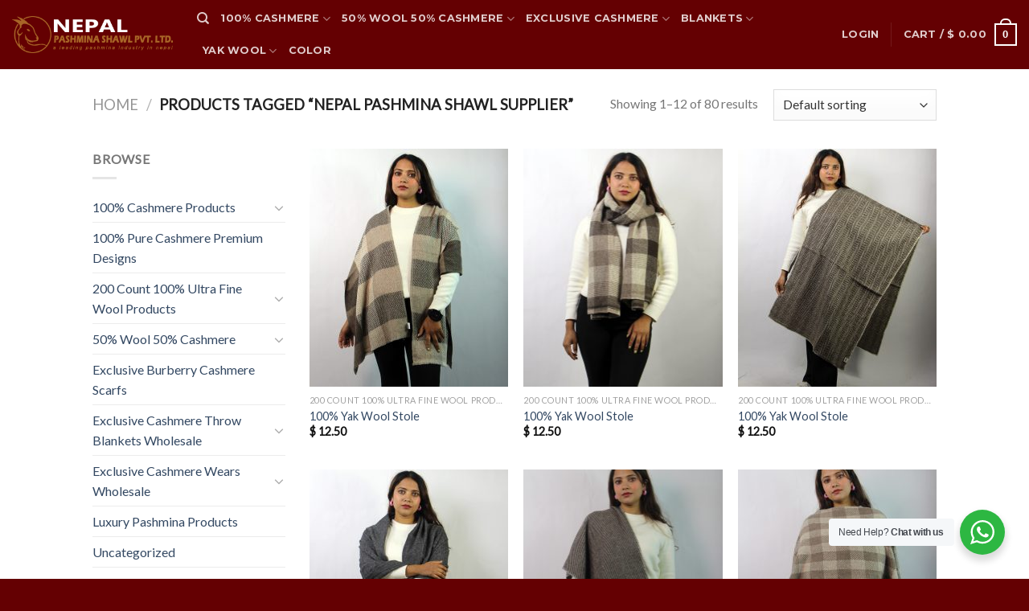

--- FILE ---
content_type: text/html; charset=UTF-8
request_url: https://www.nepalpashminashawl.com/product-tag/nepal-pashmina-shawl-supplier/
body_size: 33186
content:
<!DOCTYPE html>
<html lang="en-US" class="loading-site no-js">
<head>
	<meta charset="UTF-8" />
	<link rel="profile" href="https://gmpg.org/xfn/11" />
	<link rel="pingback" href="https://www.nepalpashminashawl.com/xmlrpc.php" />

					<script>document.documentElement.className = document.documentElement.className + ' yes-js js_active js'</script>
			<script>(function(html){html.className = html.className.replace(/\bno-js\b/,'js')})(document.documentElement);</script>
<meta name='robots' content='index, follow, max-image-preview:large, max-snippet:-1, max-video-preview:-1' />
<meta name="viewport" content="width=device-width, initial-scale=1" /><script>window._wca = window._wca || [];</script>

	<!-- This site is optimized with the Yoast SEO Premium plugin v21.1 (Yoast SEO v26.7) - https://yoast.com/wordpress/plugins/seo/ -->
	<title>Nepal Pashmina shawl Supplier Archives - Exclusive Cashmere and Pashmina Shawl, Muffler, Stole, Blanket, T Shirt, Cardigan, Sweater Wholesaler, Supplier and Manufacturer</title>
	<link rel="canonical" href="https://www.nepalpashminashawl.com/product-tag/nepal-pashmina-shawl-supplier/" />
	<link rel="next" href="https://www.nepalpashminashawl.com/product-tag/nepal-pashmina-shawl-supplier/page/2/" />
	<meta property="og:locale" content="en_US" />
	<meta property="og:type" content="article" />
	<meta property="og:title" content="Nepal Pashmina shawl Supplier Archives" />
	<meta property="og:url" content="https://www.nepalpashminashawl.com/product-tag/nepal-pashmina-shawl-supplier/" />
	<meta property="og:site_name" content="Exclusive Cashmere and Pashmina Shawl, Muffler, Stole, Blanket, T Shirt, Cardigan, Sweater Wholesaler, Supplier and Manufacturer" />
	<meta name="twitter:card" content="summary_large_image" />
	<script type="application/ld+json" class="yoast-schema-graph">{"@context":"https://schema.org","@graph":[{"@type":"CollectionPage","@id":"https://www.nepalpashminashawl.com/product-tag/nepal-pashmina-shawl-supplier/","url":"https://www.nepalpashminashawl.com/product-tag/nepal-pashmina-shawl-supplier/","name":"Nepal Pashmina shawl Supplier Archives - Exclusive Cashmere and Pashmina Shawl, Muffler, Stole, Blanket, T Shirt, Cardigan, Sweater Wholesaler, Supplier and Manufacturer","isPartOf":{"@id":"https://www.nepalpashminashawl.com/#website"},"primaryImageOfPage":{"@id":"https://www.nepalpashminashawl.com/product-tag/nepal-pashmina-shawl-supplier/#primaryimage"},"image":{"@id":"https://www.nepalpashminashawl.com/product-tag/nepal-pashmina-shawl-supplier/#primaryimage"},"thumbnailUrl":"https://www.nepalpashminashawl.com/wp-content/uploads/2025/01/100-yak-wool-stoles-11.jpg","breadcrumb":{"@id":"https://www.nepalpashminashawl.com/product-tag/nepal-pashmina-shawl-supplier/#breadcrumb"},"inLanguage":"en-US"},{"@type":"ImageObject","inLanguage":"en-US","@id":"https://www.nepalpashminashawl.com/product-tag/nepal-pashmina-shawl-supplier/#primaryimage","url":"https://www.nepalpashminashawl.com/wp-content/uploads/2025/01/100-yak-wool-stoles-11.jpg","contentUrl":"https://www.nepalpashminashawl.com/wp-content/uploads/2025/01/100-yak-wool-stoles-11.jpg","width":800,"height":1058,"caption":"200 Count 100% Ultra Fine Wool Products"},{"@type":"BreadcrumbList","@id":"https://www.nepalpashminashawl.com/product-tag/nepal-pashmina-shawl-supplier/#breadcrumb","itemListElement":[{"@type":"ListItem","position":1,"name":"Home","item":"https://www.nepalpashminashawl.com/"},{"@type":"ListItem","position":2,"name":"Nepal Pashmina shawl Supplier"}]},{"@type":"WebSite","@id":"https://www.nepalpashminashawl.com/#website","url":"https://www.nepalpashminashawl.com/","name":"Exclusive Cashmere and Pashmina Shawl, Muffler, Stole, Blanket, T Shirt, Cardigan, Sweater Wholesaler, Supplier and Manufacturer","description":"Leading Cashmere and Pashmina Industry and Udhyog offer Exclusive cashmere Shawl, Stole, man and woman sweater, Blanket, Cardigan and Muffler on wholesale price. 100% Pure Cashmere Supplier and Manufacturer in Nepal.","potentialAction":[{"@type":"SearchAction","target":{"@type":"EntryPoint","urlTemplate":"https://www.nepalpashminashawl.com/?s={search_term_string}"},"query-input":{"@type":"PropertyValueSpecification","valueRequired":true,"valueName":"search_term_string"}}],"inLanguage":"en-US"},{"@type":"ImageObject","inLanguage":"en-US","@id":"https://www.nepalpashminashawl.com/product-tag/nepal-pashmina-shawl-supplier/#local-main-organization-logo","url":"","contentUrl":"","caption":"Exclusive Cashmere and Pashmina Shawl, Muffler, Stole, Blanket, T Shirt, Cardigan, Sweater Wholesaler, Supplier and Manufacturer"}]}</script>
	<!-- / Yoast SEO Premium plugin. -->


<link rel='dns-prefetch' href='//www.nepalpashminashawl.com' />
<link rel='dns-prefetch' href='//stats.wp.com' />
<link rel='dns-prefetch' href='//cdn.jsdelivr.net' />
<link rel='prefetch' href='https://www.nepalpashminashawl.com/wp-content/themes/flatsome/assets/js/flatsome.js?ver=89ac940c4841291ea8d6' />
<link rel='prefetch' href='https://www.nepalpashminashawl.com/wp-content/themes/flatsome/assets/js/chunk.slider.js?ver=3.17.6' />
<link rel='prefetch' href='https://www.nepalpashminashawl.com/wp-content/themes/flatsome/assets/js/chunk.popups.js?ver=3.17.6' />
<link rel='prefetch' href='https://www.nepalpashminashawl.com/wp-content/themes/flatsome/assets/js/chunk.tooltips.js?ver=3.17.6' />
<link rel='prefetch' href='https://www.nepalpashminashawl.com/wp-content/themes/flatsome/assets/js/woocommerce.js?ver=1a392523165907adee6a' />
<link rel="alternate" type="application/rss+xml" title="Exclusive Cashmere and Pashmina Shawl, Muffler, Stole, Blanket, T Shirt, Cardigan, Sweater Wholesaler, Supplier and Manufacturer &raquo; Feed" href="https://www.nepalpashminashawl.com/feed/" />
<link rel="alternate" type="application/rss+xml" title="Exclusive Cashmere and Pashmina Shawl, Muffler, Stole, Blanket, T Shirt, Cardigan, Sweater Wholesaler, Supplier and Manufacturer &raquo; Comments Feed" href="https://www.nepalpashminashawl.com/comments/feed/" />
<link rel="alternate" type="application/rss+xml" title="Exclusive Cashmere and Pashmina Shawl, Muffler, Stole, Blanket, T Shirt, Cardigan, Sweater Wholesaler, Supplier and Manufacturer &raquo; Nepal Pashmina shawl Supplier Tag Feed" href="https://www.nepalpashminashawl.com/product-tag/nepal-pashmina-shawl-supplier/feed/" />
<style id='wp-img-auto-sizes-contain-inline-css' type='text/css'>
img:is([sizes=auto i],[sizes^="auto," i]){contain-intrinsic-size:3000px 1500px}
/*# sourceURL=wp-img-auto-sizes-contain-inline-css */
</style>
<style id='wp-emoji-styles-inline-css' type='text/css'>

	img.wp-smiley, img.emoji {
		display: inline !important;
		border: none !important;
		box-shadow: none !important;
		height: 1em !important;
		width: 1em !important;
		margin: 0 0.07em !important;
		vertical-align: -0.1em !important;
		background: none !important;
		padding: 0 !important;
	}
/*# sourceURL=wp-emoji-styles-inline-css */
</style>
<style id='wp-block-library-inline-css' type='text/css'>
:root{--wp-block-synced-color:#7a00df;--wp-block-synced-color--rgb:122,0,223;--wp-bound-block-color:var(--wp-block-synced-color);--wp-editor-canvas-background:#ddd;--wp-admin-theme-color:#007cba;--wp-admin-theme-color--rgb:0,124,186;--wp-admin-theme-color-darker-10:#006ba1;--wp-admin-theme-color-darker-10--rgb:0,107,160.5;--wp-admin-theme-color-darker-20:#005a87;--wp-admin-theme-color-darker-20--rgb:0,90,135;--wp-admin-border-width-focus:2px}@media (min-resolution:192dpi){:root{--wp-admin-border-width-focus:1.5px}}.wp-element-button{cursor:pointer}:root .has-very-light-gray-background-color{background-color:#eee}:root .has-very-dark-gray-background-color{background-color:#313131}:root .has-very-light-gray-color{color:#eee}:root .has-very-dark-gray-color{color:#313131}:root .has-vivid-green-cyan-to-vivid-cyan-blue-gradient-background{background:linear-gradient(135deg,#00d084,#0693e3)}:root .has-purple-crush-gradient-background{background:linear-gradient(135deg,#34e2e4,#4721fb 50%,#ab1dfe)}:root .has-hazy-dawn-gradient-background{background:linear-gradient(135deg,#faaca8,#dad0ec)}:root .has-subdued-olive-gradient-background{background:linear-gradient(135deg,#fafae1,#67a671)}:root .has-atomic-cream-gradient-background{background:linear-gradient(135deg,#fdd79a,#004a59)}:root .has-nightshade-gradient-background{background:linear-gradient(135deg,#330968,#31cdcf)}:root .has-midnight-gradient-background{background:linear-gradient(135deg,#020381,#2874fc)}:root{--wp--preset--font-size--normal:16px;--wp--preset--font-size--huge:42px}.has-regular-font-size{font-size:1em}.has-larger-font-size{font-size:2.625em}.has-normal-font-size{font-size:var(--wp--preset--font-size--normal)}.has-huge-font-size{font-size:var(--wp--preset--font-size--huge)}.has-text-align-center{text-align:center}.has-text-align-left{text-align:left}.has-text-align-right{text-align:right}.has-fit-text{white-space:nowrap!important}#end-resizable-editor-section{display:none}.aligncenter{clear:both}.items-justified-left{justify-content:flex-start}.items-justified-center{justify-content:center}.items-justified-right{justify-content:flex-end}.items-justified-space-between{justify-content:space-between}.screen-reader-text{border:0;clip-path:inset(50%);height:1px;margin:-1px;overflow:hidden;padding:0;position:absolute;width:1px;word-wrap:normal!important}.screen-reader-text:focus{background-color:#ddd;clip-path:none;color:#444;display:block;font-size:1em;height:auto;left:5px;line-height:normal;padding:15px 23px 14px;text-decoration:none;top:5px;width:auto;z-index:100000}html :where(.has-border-color){border-style:solid}html :where([style*=border-top-color]){border-top-style:solid}html :where([style*=border-right-color]){border-right-style:solid}html :where([style*=border-bottom-color]){border-bottom-style:solid}html :where([style*=border-left-color]){border-left-style:solid}html :where([style*=border-width]){border-style:solid}html :where([style*=border-top-width]){border-top-style:solid}html :where([style*=border-right-width]){border-right-style:solid}html :where([style*=border-bottom-width]){border-bottom-style:solid}html :where([style*=border-left-width]){border-left-style:solid}html :where(img[class*=wp-image-]){height:auto;max-width:100%}:where(figure){margin:0 0 1em}html :where(.is-position-sticky){--wp-admin--admin-bar--position-offset:var(--wp-admin--admin-bar--height,0px)}@media screen and (max-width:600px){html :where(.is-position-sticky){--wp-admin--admin-bar--position-offset:0px}}

/*# sourceURL=wp-block-library-inline-css */
</style><link rel='stylesheet' id='wc-blocks-style-css' href='https://www.nepalpashminashawl.com/wp-content/plugins/woocommerce/assets/client/blocks/wc-blocks.css?ver=wc-10.4.3' type='text/css' media='all' />
<link rel='stylesheet' id='jquery-selectBox-css' href='https://www.nepalpashminashawl.com/wp-content/plugins/yith-woocommerce-wishlist/assets/css/jquery.selectBox.css?ver=1.2.0' type='text/css' media='all' />
<link rel='stylesheet' id='woocommerce_prettyPhoto_css-css' href='//www.nepalpashminashawl.com/wp-content/plugins/woocommerce/assets/css/prettyPhoto.css?ver=3.1.6' type='text/css' media='all' />
<link rel='stylesheet' id='yith-wcwl-main-css' href='https://www.nepalpashminashawl.com/wp-content/plugins/yith-woocommerce-wishlist/assets/css/style.css?ver=4.11.0' type='text/css' media='all' />
<style id='yith-wcwl-main-inline-css' type='text/css'>
 :root { --rounded-corners-radius: 16px; --add-to-cart-rounded-corners-radius: 16px; --color-headers-background: #F4F4F4; --feedback-duration: 3s } 
 :root { --rounded-corners-radius: 16px; --add-to-cart-rounded-corners-radius: 16px; --color-headers-background: #F4F4F4; --feedback-duration: 3s } 
 :root { --rounded-corners-radius: 16px; --add-to-cart-rounded-corners-radius: 16px; --color-headers-background: #F4F4F4; --feedback-duration: 3s } 
 :root { --rounded-corners-radius: 16px; --add-to-cart-rounded-corners-radius: 16px; --color-headers-background: #F4F4F4; --feedback-duration: 3s } 
 :root { --rounded-corners-radius: 16px; --add-to-cart-rounded-corners-radius: 16px; --color-headers-background: #F4F4F4; --feedback-duration: 3s } 
 :root { --rounded-corners-radius: 16px; --add-to-cart-rounded-corners-radius: 16px; --color-headers-background: #F4F4F4; --feedback-duration: 3s } 
 :root { --rounded-corners-radius: 16px; --add-to-cart-rounded-corners-radius: 16px; --color-headers-background: #F4F4F4; --feedback-duration: 3s } 
 :root { --rounded-corners-radius: 16px; --add-to-cart-rounded-corners-radius: 16px; --color-headers-background: #F4F4F4; --feedback-duration: 3s } 
 :root { --rounded-corners-radius: 16px; --add-to-cart-rounded-corners-radius: 16px; --color-headers-background: #F4F4F4; --feedback-duration: 3s } 
 :root { --rounded-corners-radius: 16px; --add-to-cart-rounded-corners-radius: 16px; --color-headers-background: #F4F4F4; --feedback-duration: 3s } 
 :root { --rounded-corners-radius: 16px; --add-to-cart-rounded-corners-radius: 16px; --color-headers-background: #F4F4F4; --feedback-duration: 3s } 
 :root { --rounded-corners-radius: 16px; --add-to-cart-rounded-corners-radius: 16px; --color-headers-background: #F4F4F4; --feedback-duration: 3s } 
/*# sourceURL=yith-wcwl-main-inline-css */
</style>
<style id='global-styles-inline-css' type='text/css'>
:root{--wp--preset--aspect-ratio--square: 1;--wp--preset--aspect-ratio--4-3: 4/3;--wp--preset--aspect-ratio--3-4: 3/4;--wp--preset--aspect-ratio--3-2: 3/2;--wp--preset--aspect-ratio--2-3: 2/3;--wp--preset--aspect-ratio--16-9: 16/9;--wp--preset--aspect-ratio--9-16: 9/16;--wp--preset--color--black: #000000;--wp--preset--color--cyan-bluish-gray: #abb8c3;--wp--preset--color--white: #ffffff;--wp--preset--color--pale-pink: #f78da7;--wp--preset--color--vivid-red: #cf2e2e;--wp--preset--color--luminous-vivid-orange: #ff6900;--wp--preset--color--luminous-vivid-amber: #fcb900;--wp--preset--color--light-green-cyan: #7bdcb5;--wp--preset--color--vivid-green-cyan: #00d084;--wp--preset--color--pale-cyan-blue: #8ed1fc;--wp--preset--color--vivid-cyan-blue: #0693e3;--wp--preset--color--vivid-purple: #9b51e0;--wp--preset--gradient--vivid-cyan-blue-to-vivid-purple: linear-gradient(135deg,rgb(6,147,227) 0%,rgb(155,81,224) 100%);--wp--preset--gradient--light-green-cyan-to-vivid-green-cyan: linear-gradient(135deg,rgb(122,220,180) 0%,rgb(0,208,130) 100%);--wp--preset--gradient--luminous-vivid-amber-to-luminous-vivid-orange: linear-gradient(135deg,rgb(252,185,0) 0%,rgb(255,105,0) 100%);--wp--preset--gradient--luminous-vivid-orange-to-vivid-red: linear-gradient(135deg,rgb(255,105,0) 0%,rgb(207,46,46) 100%);--wp--preset--gradient--very-light-gray-to-cyan-bluish-gray: linear-gradient(135deg,rgb(238,238,238) 0%,rgb(169,184,195) 100%);--wp--preset--gradient--cool-to-warm-spectrum: linear-gradient(135deg,rgb(74,234,220) 0%,rgb(151,120,209) 20%,rgb(207,42,186) 40%,rgb(238,44,130) 60%,rgb(251,105,98) 80%,rgb(254,248,76) 100%);--wp--preset--gradient--blush-light-purple: linear-gradient(135deg,rgb(255,206,236) 0%,rgb(152,150,240) 100%);--wp--preset--gradient--blush-bordeaux: linear-gradient(135deg,rgb(254,205,165) 0%,rgb(254,45,45) 50%,rgb(107,0,62) 100%);--wp--preset--gradient--luminous-dusk: linear-gradient(135deg,rgb(255,203,112) 0%,rgb(199,81,192) 50%,rgb(65,88,208) 100%);--wp--preset--gradient--pale-ocean: linear-gradient(135deg,rgb(255,245,203) 0%,rgb(182,227,212) 50%,rgb(51,167,181) 100%);--wp--preset--gradient--electric-grass: linear-gradient(135deg,rgb(202,248,128) 0%,rgb(113,206,126) 100%);--wp--preset--gradient--midnight: linear-gradient(135deg,rgb(2,3,129) 0%,rgb(40,116,252) 100%);--wp--preset--font-size--small: 13px;--wp--preset--font-size--medium: 20px;--wp--preset--font-size--large: 36px;--wp--preset--font-size--x-large: 42px;--wp--preset--spacing--20: 0.44rem;--wp--preset--spacing--30: 0.67rem;--wp--preset--spacing--40: 1rem;--wp--preset--spacing--50: 1.5rem;--wp--preset--spacing--60: 2.25rem;--wp--preset--spacing--70: 3.38rem;--wp--preset--spacing--80: 5.06rem;--wp--preset--shadow--natural: 6px 6px 9px rgba(0, 0, 0, 0.2);--wp--preset--shadow--deep: 12px 12px 50px rgba(0, 0, 0, 0.4);--wp--preset--shadow--sharp: 6px 6px 0px rgba(0, 0, 0, 0.2);--wp--preset--shadow--outlined: 6px 6px 0px -3px rgb(255, 255, 255), 6px 6px rgb(0, 0, 0);--wp--preset--shadow--crisp: 6px 6px 0px rgb(0, 0, 0);}:where(.is-layout-flex){gap: 0.5em;}:where(.is-layout-grid){gap: 0.5em;}body .is-layout-flex{display: flex;}.is-layout-flex{flex-wrap: wrap;align-items: center;}.is-layout-flex > :is(*, div){margin: 0;}body .is-layout-grid{display: grid;}.is-layout-grid > :is(*, div){margin: 0;}:where(.wp-block-columns.is-layout-flex){gap: 2em;}:where(.wp-block-columns.is-layout-grid){gap: 2em;}:where(.wp-block-post-template.is-layout-flex){gap: 1.25em;}:where(.wp-block-post-template.is-layout-grid){gap: 1.25em;}.has-black-color{color: var(--wp--preset--color--black) !important;}.has-cyan-bluish-gray-color{color: var(--wp--preset--color--cyan-bluish-gray) !important;}.has-white-color{color: var(--wp--preset--color--white) !important;}.has-pale-pink-color{color: var(--wp--preset--color--pale-pink) !important;}.has-vivid-red-color{color: var(--wp--preset--color--vivid-red) !important;}.has-luminous-vivid-orange-color{color: var(--wp--preset--color--luminous-vivid-orange) !important;}.has-luminous-vivid-amber-color{color: var(--wp--preset--color--luminous-vivid-amber) !important;}.has-light-green-cyan-color{color: var(--wp--preset--color--light-green-cyan) !important;}.has-vivid-green-cyan-color{color: var(--wp--preset--color--vivid-green-cyan) !important;}.has-pale-cyan-blue-color{color: var(--wp--preset--color--pale-cyan-blue) !important;}.has-vivid-cyan-blue-color{color: var(--wp--preset--color--vivid-cyan-blue) !important;}.has-vivid-purple-color{color: var(--wp--preset--color--vivid-purple) !important;}.has-black-background-color{background-color: var(--wp--preset--color--black) !important;}.has-cyan-bluish-gray-background-color{background-color: var(--wp--preset--color--cyan-bluish-gray) !important;}.has-white-background-color{background-color: var(--wp--preset--color--white) !important;}.has-pale-pink-background-color{background-color: var(--wp--preset--color--pale-pink) !important;}.has-vivid-red-background-color{background-color: var(--wp--preset--color--vivid-red) !important;}.has-luminous-vivid-orange-background-color{background-color: var(--wp--preset--color--luminous-vivid-orange) !important;}.has-luminous-vivid-amber-background-color{background-color: var(--wp--preset--color--luminous-vivid-amber) !important;}.has-light-green-cyan-background-color{background-color: var(--wp--preset--color--light-green-cyan) !important;}.has-vivid-green-cyan-background-color{background-color: var(--wp--preset--color--vivid-green-cyan) !important;}.has-pale-cyan-blue-background-color{background-color: var(--wp--preset--color--pale-cyan-blue) !important;}.has-vivid-cyan-blue-background-color{background-color: var(--wp--preset--color--vivid-cyan-blue) !important;}.has-vivid-purple-background-color{background-color: var(--wp--preset--color--vivid-purple) !important;}.has-black-border-color{border-color: var(--wp--preset--color--black) !important;}.has-cyan-bluish-gray-border-color{border-color: var(--wp--preset--color--cyan-bluish-gray) !important;}.has-white-border-color{border-color: var(--wp--preset--color--white) !important;}.has-pale-pink-border-color{border-color: var(--wp--preset--color--pale-pink) !important;}.has-vivid-red-border-color{border-color: var(--wp--preset--color--vivid-red) !important;}.has-luminous-vivid-orange-border-color{border-color: var(--wp--preset--color--luminous-vivid-orange) !important;}.has-luminous-vivid-amber-border-color{border-color: var(--wp--preset--color--luminous-vivid-amber) !important;}.has-light-green-cyan-border-color{border-color: var(--wp--preset--color--light-green-cyan) !important;}.has-vivid-green-cyan-border-color{border-color: var(--wp--preset--color--vivid-green-cyan) !important;}.has-pale-cyan-blue-border-color{border-color: var(--wp--preset--color--pale-cyan-blue) !important;}.has-vivid-cyan-blue-border-color{border-color: var(--wp--preset--color--vivid-cyan-blue) !important;}.has-vivid-purple-border-color{border-color: var(--wp--preset--color--vivid-purple) !important;}.has-vivid-cyan-blue-to-vivid-purple-gradient-background{background: var(--wp--preset--gradient--vivid-cyan-blue-to-vivid-purple) !important;}.has-light-green-cyan-to-vivid-green-cyan-gradient-background{background: var(--wp--preset--gradient--light-green-cyan-to-vivid-green-cyan) !important;}.has-luminous-vivid-amber-to-luminous-vivid-orange-gradient-background{background: var(--wp--preset--gradient--luminous-vivid-amber-to-luminous-vivid-orange) !important;}.has-luminous-vivid-orange-to-vivid-red-gradient-background{background: var(--wp--preset--gradient--luminous-vivid-orange-to-vivid-red) !important;}.has-very-light-gray-to-cyan-bluish-gray-gradient-background{background: var(--wp--preset--gradient--very-light-gray-to-cyan-bluish-gray) !important;}.has-cool-to-warm-spectrum-gradient-background{background: var(--wp--preset--gradient--cool-to-warm-spectrum) !important;}.has-blush-light-purple-gradient-background{background: var(--wp--preset--gradient--blush-light-purple) !important;}.has-blush-bordeaux-gradient-background{background: var(--wp--preset--gradient--blush-bordeaux) !important;}.has-luminous-dusk-gradient-background{background: var(--wp--preset--gradient--luminous-dusk) !important;}.has-pale-ocean-gradient-background{background: var(--wp--preset--gradient--pale-ocean) !important;}.has-electric-grass-gradient-background{background: var(--wp--preset--gradient--electric-grass) !important;}.has-midnight-gradient-background{background: var(--wp--preset--gradient--midnight) !important;}.has-small-font-size{font-size: var(--wp--preset--font-size--small) !important;}.has-medium-font-size{font-size: var(--wp--preset--font-size--medium) !important;}.has-large-font-size{font-size: var(--wp--preset--font-size--large) !important;}.has-x-large-font-size{font-size: var(--wp--preset--font-size--x-large) !important;}
/*# sourceURL=global-styles-inline-css */
</style>

<style id='classic-theme-styles-inline-css' type='text/css'>
/*! This file is auto-generated */
.wp-block-button__link{color:#fff;background-color:#32373c;border-radius:9999px;box-shadow:none;text-decoration:none;padding:calc(.667em + 2px) calc(1.333em + 2px);font-size:1.125em}.wp-block-file__button{background:#32373c;color:#fff;text-decoration:none}
/*# sourceURL=/wp-includes/css/classic-themes.min.css */
</style>
<link rel='stylesheet' id='nta-css-popup-css' href='https://www.nepalpashminashawl.com/wp-content/plugins/wp-whatsapp/assets/dist/css/style.css?ver=6.9' type='text/css' media='all' />
<link rel='stylesheet' id='contact-form-7-css' href='https://www.nepalpashminashawl.com/wp-content/plugins/contact-form-7/includes/css/styles.css?ver=6.1.4' type='text/css' media='all' />
<style id='woocommerce-inline-inline-css' type='text/css'>
.woocommerce form .form-row .required { visibility: visible; }
/*# sourceURL=woocommerce-inline-inline-css */
</style>
<link rel='stylesheet' id='wt-woocommerce-related-products-css' href='https://www.nepalpashminashawl.com/wp-content/plugins/wt-woocommerce-related-products/public/css/custom-related-products-public.css?ver=1.7.6' type='text/css' media='all' />
<link rel='stylesheet' id='carousel-css-css' href='https://www.nepalpashminashawl.com/wp-content/plugins/wt-woocommerce-related-products/public/css/owl.carousel.min.css?ver=1.7.6' type='text/css' media='all' />
<link rel='stylesheet' id='carousel-theme-css-css' href='https://www.nepalpashminashawl.com/wp-content/plugins/wt-woocommerce-related-products/public/css/owl.theme.default.min.css?ver=1.7.6' type='text/css' media='all' />
<link rel='stylesheet' id='flatsome-woocommerce-wishlist-css' href='https://www.nepalpashminashawl.com/wp-content/themes/flatsome/inc/integrations/wc-yith-wishlist/wishlist.css?ver=3.10.2' type='text/css' media='all' />
<link rel='stylesheet' id='flatsome-main-css' href='https://www.nepalpashminashawl.com/wp-content/themes/flatsome/assets/css/flatsome.css?ver=3.17.6' type='text/css' media='all' />
<style id='flatsome-main-inline-css' type='text/css'>
@font-face {
				font-family: "fl-icons";
				font-display: block;
				src: url(https://www.nepalpashminashawl.com/wp-content/themes/flatsome/assets/css/icons/fl-icons.eot?v=3.17.6);
				src:
					url(https://www.nepalpashminashawl.com/wp-content/themes/flatsome/assets/css/icons/fl-icons.eot#iefix?v=3.17.6) format("embedded-opentype"),
					url(https://www.nepalpashminashawl.com/wp-content/themes/flatsome/assets/css/icons/fl-icons.woff2?v=3.17.6) format("woff2"),
					url(https://www.nepalpashminashawl.com/wp-content/themes/flatsome/assets/css/icons/fl-icons.ttf?v=3.17.6) format("truetype"),
					url(https://www.nepalpashminashawl.com/wp-content/themes/flatsome/assets/css/icons/fl-icons.woff?v=3.17.6) format("woff"),
					url(https://www.nepalpashminashawl.com/wp-content/themes/flatsome/assets/css/icons/fl-icons.svg?v=3.17.6#fl-icons) format("svg");
			}
/*# sourceURL=flatsome-main-inline-css */
</style>
<link rel='stylesheet' id='flatsome-shop-css' href='https://www.nepalpashminashawl.com/wp-content/themes/flatsome/assets/css/flatsome-shop.css?ver=3.17.6' type='text/css' media='all' />
<link rel='stylesheet' id='flatsome-style-css' href='https://www.nepalpashminashawl.com/wp-content/themes/flatsome-child/style.css?ver=3.0' type='text/css' media='all' />
<script type="text/javascript">
            window._nslDOMReady = (function () {
                const executedCallbacks = new Set();
            
                return function (callback) {
                    /**
                    * Third parties might dispatch DOMContentLoaded events, so we need to ensure that we only run our callback once!
                    */
                    if (executedCallbacks.has(callback)) return;
            
                    const wrappedCallback = function () {
                        if (executedCallbacks.has(callback)) return;
                        executedCallbacks.add(callback);
                        callback();
                    };
            
                    if (document.readyState === "complete" || document.readyState === "interactive") {
                        wrappedCallback();
                    } else {
                        document.addEventListener("DOMContentLoaded", wrappedCallback);
                    }
                };
            })();
        </script><script type="text/javascript" src="https://www.nepalpashminashawl.com/wp-includes/js/jquery/jquery.min.js?ver=3.7.1" id="jquery-core-js"></script>
<script type="text/javascript" src="https://www.nepalpashminashawl.com/wp-includes/js/jquery/jquery-migrate.min.js?ver=3.4.1" id="jquery-migrate-js"></script>
<script type="text/javascript" src="https://www.nepalpashminashawl.com/wp-content/plugins/woocommerce/assets/js/jquery-blockui/jquery.blockUI.min.js?ver=2.7.0-wc.10.4.3" id="wc-jquery-blockui-js" data-wp-strategy="defer"></script>
<script type="text/javascript" id="wc-add-to-cart-js-extra">
/* <![CDATA[ */
var wc_add_to_cart_params = {"ajax_url":"/wp-admin/admin-ajax.php","wc_ajax_url":"/?wc-ajax=%%endpoint%%","i18n_view_cart":"View cart","cart_url":"https://www.nepalpashminashawl.com/cart/","is_cart":"","cart_redirect_after_add":"no"};
//# sourceURL=wc-add-to-cart-js-extra
/* ]]> */
</script>
<script type="text/javascript" src="https://www.nepalpashminashawl.com/wp-content/plugins/woocommerce/assets/js/frontend/add-to-cart.min.js?ver=10.4.3" id="wc-add-to-cart-js" defer="defer" data-wp-strategy="defer"></script>
<script type="text/javascript" src="https://www.nepalpashminashawl.com/wp-content/plugins/woocommerce/assets/js/js-cookie/js.cookie.min.js?ver=2.1.4-wc.10.4.3" id="wc-js-cookie-js" data-wp-strategy="defer"></script>
<script type="text/javascript" src="https://www.nepalpashminashawl.com/wp-content/plugins/wt-woocommerce-related-products/public/js/custom-related-products-public.js?ver=1.7.6" id="wt-woocommerce-related-products-js"></script>
<script type="text/javascript" src="https://www.nepalpashminashawl.com/wp-content/plugins/wt-woocommerce-related-products/public/js/wt_owl_carousel.js?ver=1.7.6" id="wt-owl-js-js"></script>
<script type="text/javascript" src="https://stats.wp.com/s-202603.js" id="woocommerce-analytics-js" defer="defer" data-wp-strategy="defer"></script>
<link rel="https://api.w.org/" href="https://www.nepalpashminashawl.com/wp-json/" /><link rel="alternate" title="JSON" type="application/json" href="https://www.nepalpashminashawl.com/wp-json/wp/v2/product_tag/186" /><link rel="EditURI" type="application/rsd+xml" title="RSD" href="https://www.nepalpashminashawl.com/xmlrpc.php?rsd" />
<meta name="generator" content="WordPress 6.9" />
<meta name="generator" content="WooCommerce 10.4.3" />
	<style>img#wpstats{display:none}</style>
		<style>.bg{opacity: 0; transition: opacity 1s; -webkit-transition: opacity 1s;} .bg-loaded{opacity: 1;}</style>	<noscript><style>.woocommerce-product-gallery{ opacity: 1 !important; }</style></noscript>
	<style id="custom-css" type="text/css">:root {--primary-color: #640002;}.header-main{height: 86px}#logo img{max-height: 86px}#logo{width:200px;}.header-top{min-height: 30px}.transparent .header-main{height: 90px}.transparent #logo img{max-height: 90px}.has-transparent + .page-title:first-of-type,.has-transparent + #main > .page-title,.has-transparent + #main > div > .page-title,.has-transparent + #main .page-header-wrapper:first-of-type .page-title{padding-top: 90px;}.header.show-on-scroll,.stuck .header-main{height:70px!important}.stuck #logo img{max-height: 70px!important}.header-bg-color {background-color: #640002}.header-bottom {background-color: #f1f1f1}@media (max-width: 549px) {.header-main{height: 70px}#logo img{max-height: 70px}}/* Color */.accordion-title.active, .has-icon-bg .icon .icon-inner,.logo a, .primary.is-underline, .primary.is-link, .badge-outline .badge-inner, .nav-outline > li.active> a,.nav-outline >li.active > a, .cart-icon strong,[data-color='primary'], .is-outline.primary{color: #640002;}/* Color !important */[data-text-color="primary"]{color: #640002!important;}/* Background Color */[data-text-bg="primary"]{background-color: #640002;}/* Background */.scroll-to-bullets a,.featured-title, .label-new.menu-item > a:after, .nav-pagination > li > .current,.nav-pagination > li > span:hover,.nav-pagination > li > a:hover,.has-hover:hover .badge-outline .badge-inner,button[type="submit"], .button.wc-forward:not(.checkout):not(.checkout-button), .button.submit-button, .button.primary:not(.is-outline),.featured-table .title,.is-outline:hover, .has-icon:hover .icon-label,.nav-dropdown-bold .nav-column li > a:hover, .nav-dropdown.nav-dropdown-bold > li > a:hover, .nav-dropdown-bold.dark .nav-column li > a:hover, .nav-dropdown.nav-dropdown-bold.dark > li > a:hover, .header-vertical-menu__opener ,.is-outline:hover, .tagcloud a:hover,.grid-tools a, input[type='submit']:not(.is-form), .box-badge:hover .box-text, input.button.alt,.nav-box > li > a:hover,.nav-box > li.active > a,.nav-pills > li.active > a ,.current-dropdown .cart-icon strong, .cart-icon:hover strong, .nav-line-bottom > li > a:before, .nav-line-grow > li > a:before, .nav-line > li > a:before,.banner, .header-top, .slider-nav-circle .flickity-prev-next-button:hover svg, .slider-nav-circle .flickity-prev-next-button:hover .arrow, .primary.is-outline:hover, .button.primary:not(.is-outline), input[type='submit'].primary, input[type='submit'].primary, input[type='reset'].button, input[type='button'].primary, .badge-inner{background-color: #640002;}/* Border */.nav-vertical.nav-tabs > li.active > a,.scroll-to-bullets a.active,.nav-pagination > li > .current,.nav-pagination > li > span:hover,.nav-pagination > li > a:hover,.has-hover:hover .badge-outline .badge-inner,.accordion-title.active,.featured-table,.is-outline:hover, .tagcloud a:hover,blockquote, .has-border, .cart-icon strong:after,.cart-icon strong,.blockUI:before, .processing:before,.loading-spin, .slider-nav-circle .flickity-prev-next-button:hover svg, .slider-nav-circle .flickity-prev-next-button:hover .arrow, .primary.is-outline:hover{border-color: #640002}.nav-tabs > li.active > a{border-top-color: #640002}.widget_shopping_cart_content .blockUI.blockOverlay:before { border-left-color: #640002 }.woocommerce-checkout-review-order .blockUI.blockOverlay:before { border-left-color: #640002 }/* Fill */.slider .flickity-prev-next-button:hover svg,.slider .flickity-prev-next-button:hover .arrow{fill: #640002;}/* Focus */.primary:focus-visible, .submit-button:focus-visible, button[type="submit"]:focus-visible { outline-color: #640002!important; }/* Background Color */[data-icon-label]:after, .secondary.is-underline:hover,.secondary.is-outline:hover,.icon-label,.button.secondary:not(.is-outline),.button.alt:not(.is-outline), .badge-inner.on-sale, .button.checkout, .single_add_to_cart_button, .current .breadcrumb-step{ background-color:#8d3c18; }[data-text-bg="secondary"]{background-color: #8d3c18;}/* Color */.secondary.is-underline,.secondary.is-link, .secondary.is-outline,.stars a.active, .star-rating:before, .woocommerce-page .star-rating:before,.star-rating span:before, .color-secondary{color: #8d3c18}/* Color !important */[data-text-color="secondary"]{color: #8d3c18!important;}/* Border */.secondary.is-outline:hover{border-color:#8d3c18}/* Focus */.secondary:focus-visible, .alt:focus-visible { outline-color: #8d3c18!important; }body{font-family: Lato, sans-serif;}.nav > li > a {font-family: Montserrat, sans-serif;}.mobile-sidebar-levels-2 .nav > li > ul > li > a {font-family: Montserrat, sans-serif;}.nav > li > a,.mobile-sidebar-levels-2 .nav > li > ul > li > a {font-weight: 700;font-style: normal;}h1,h2,h3,h4,h5,h6,.heading-font, .off-canvas-center .nav-sidebar.nav-vertical > li > a{font-family: Montserrat, sans-serif;}.alt-font{font-family: "Dancing Script", sans-serif;}.alt-font {font-weight: 400!important;font-style: normal!important;}@media screen and (min-width: 550px){.products .box-vertical .box-image{min-width: 247px!important;width: 247px!important;}}.footer-1{background-color: rgba(99,25,44,0.84)}.footer-2{background-color: #631b24}.absolute-footer, html{background-color: #640002}.nav-vertical-fly-out > li + li {border-top-width: 1px; border-top-style: solid;}.label-new.menu-item > a:after{content:"New";}.label-hot.menu-item > a:after{content:"Hot";}.label-sale.menu-item > a:after{content:"Sale";}.label-popular.menu-item > a:after{content:"Popular";}</style>		<style type="text/css" id="wp-custom-css">
			.product_range {
    margin-left: 40px; 
}
.premium_materials {
	margin-left: 40px;
}


		</style>
		<style id="kirki-inline-styles">/* cyrillic-ext */
@font-face {
  font-family: 'Montserrat';
  font-style: normal;
  font-weight: 400;
  font-display: swap;
  src: url(https://www.nepalpashminashawl.com/wp-content/fonts/montserrat/font) format('woff');
  unicode-range: U+0460-052F, U+1C80-1C8A, U+20B4, U+2DE0-2DFF, U+A640-A69F, U+FE2E-FE2F;
}
/* cyrillic */
@font-face {
  font-family: 'Montserrat';
  font-style: normal;
  font-weight: 400;
  font-display: swap;
  src: url(https://www.nepalpashminashawl.com/wp-content/fonts/montserrat/font) format('woff');
  unicode-range: U+0301, U+0400-045F, U+0490-0491, U+04B0-04B1, U+2116;
}
/* vietnamese */
@font-face {
  font-family: 'Montserrat';
  font-style: normal;
  font-weight: 400;
  font-display: swap;
  src: url(https://www.nepalpashminashawl.com/wp-content/fonts/montserrat/font) format('woff');
  unicode-range: U+0102-0103, U+0110-0111, U+0128-0129, U+0168-0169, U+01A0-01A1, U+01AF-01B0, U+0300-0301, U+0303-0304, U+0308-0309, U+0323, U+0329, U+1EA0-1EF9, U+20AB;
}
/* latin-ext */
@font-face {
  font-family: 'Montserrat';
  font-style: normal;
  font-weight: 400;
  font-display: swap;
  src: url(https://www.nepalpashminashawl.com/wp-content/fonts/montserrat/font) format('woff');
  unicode-range: U+0100-02BA, U+02BD-02C5, U+02C7-02CC, U+02CE-02D7, U+02DD-02FF, U+0304, U+0308, U+0329, U+1D00-1DBF, U+1E00-1E9F, U+1EF2-1EFF, U+2020, U+20A0-20AB, U+20AD-20C0, U+2113, U+2C60-2C7F, U+A720-A7FF;
}
/* latin */
@font-face {
  font-family: 'Montserrat';
  font-style: normal;
  font-weight: 400;
  font-display: swap;
  src: url(https://www.nepalpashminashawl.com/wp-content/fonts/montserrat/font) format('woff');
  unicode-range: U+0000-00FF, U+0131, U+0152-0153, U+02BB-02BC, U+02C6, U+02DA, U+02DC, U+0304, U+0308, U+0329, U+2000-206F, U+20AC, U+2122, U+2191, U+2193, U+2212, U+2215, U+FEFF, U+FFFD;
}
/* cyrillic-ext */
@font-face {
  font-family: 'Montserrat';
  font-style: normal;
  font-weight: 700;
  font-display: swap;
  src: url(https://www.nepalpashminashawl.com/wp-content/fonts/montserrat/font) format('woff');
  unicode-range: U+0460-052F, U+1C80-1C8A, U+20B4, U+2DE0-2DFF, U+A640-A69F, U+FE2E-FE2F;
}
/* cyrillic */
@font-face {
  font-family: 'Montserrat';
  font-style: normal;
  font-weight: 700;
  font-display: swap;
  src: url(https://www.nepalpashminashawl.com/wp-content/fonts/montserrat/font) format('woff');
  unicode-range: U+0301, U+0400-045F, U+0490-0491, U+04B0-04B1, U+2116;
}
/* vietnamese */
@font-face {
  font-family: 'Montserrat';
  font-style: normal;
  font-weight: 700;
  font-display: swap;
  src: url(https://www.nepalpashminashawl.com/wp-content/fonts/montserrat/font) format('woff');
  unicode-range: U+0102-0103, U+0110-0111, U+0128-0129, U+0168-0169, U+01A0-01A1, U+01AF-01B0, U+0300-0301, U+0303-0304, U+0308-0309, U+0323, U+0329, U+1EA0-1EF9, U+20AB;
}
/* latin-ext */
@font-face {
  font-family: 'Montserrat';
  font-style: normal;
  font-weight: 700;
  font-display: swap;
  src: url(https://www.nepalpashminashawl.com/wp-content/fonts/montserrat/font) format('woff');
  unicode-range: U+0100-02BA, U+02BD-02C5, U+02C7-02CC, U+02CE-02D7, U+02DD-02FF, U+0304, U+0308, U+0329, U+1D00-1DBF, U+1E00-1E9F, U+1EF2-1EFF, U+2020, U+20A0-20AB, U+20AD-20C0, U+2113, U+2C60-2C7F, U+A720-A7FF;
}
/* latin */
@font-face {
  font-family: 'Montserrat';
  font-style: normal;
  font-weight: 700;
  font-display: swap;
  src: url(https://www.nepalpashminashawl.com/wp-content/fonts/montserrat/font) format('woff');
  unicode-range: U+0000-00FF, U+0131, U+0152-0153, U+02BB-02BC, U+02C6, U+02DA, U+02DC, U+0304, U+0308, U+0329, U+2000-206F, U+20AC, U+2122, U+2191, U+2193, U+2212, U+2215, U+FEFF, U+FFFD;
}/* latin-ext */
@font-face {
  font-family: 'Lato';
  font-style: normal;
  font-weight: 400;
  font-display: swap;
  src: url(https://www.nepalpashminashawl.com/wp-content/fonts/lato/font) format('woff');
  unicode-range: U+0100-02BA, U+02BD-02C5, U+02C7-02CC, U+02CE-02D7, U+02DD-02FF, U+0304, U+0308, U+0329, U+1D00-1DBF, U+1E00-1E9F, U+1EF2-1EFF, U+2020, U+20A0-20AB, U+20AD-20C0, U+2113, U+2C60-2C7F, U+A720-A7FF;
}
/* latin */
@font-face {
  font-family: 'Lato';
  font-style: normal;
  font-weight: 400;
  font-display: swap;
  src: url(https://www.nepalpashminashawl.com/wp-content/fonts/lato/font) format('woff');
  unicode-range: U+0000-00FF, U+0131, U+0152-0153, U+02BB-02BC, U+02C6, U+02DA, U+02DC, U+0304, U+0308, U+0329, U+2000-206F, U+20AC, U+2122, U+2191, U+2193, U+2212, U+2215, U+FEFF, U+FFFD;
}/* vietnamese */
@font-face {
  font-family: 'Dancing Script';
  font-style: normal;
  font-weight: 400;
  font-display: swap;
  src: url(https://www.nepalpashminashawl.com/wp-content/fonts/dancing-script/font) format('woff');
  unicode-range: U+0102-0103, U+0110-0111, U+0128-0129, U+0168-0169, U+01A0-01A1, U+01AF-01B0, U+0300-0301, U+0303-0304, U+0308-0309, U+0323, U+0329, U+1EA0-1EF9, U+20AB;
}
/* latin-ext */
@font-face {
  font-family: 'Dancing Script';
  font-style: normal;
  font-weight: 400;
  font-display: swap;
  src: url(https://www.nepalpashminashawl.com/wp-content/fonts/dancing-script/font) format('woff');
  unicode-range: U+0100-02BA, U+02BD-02C5, U+02C7-02CC, U+02CE-02D7, U+02DD-02FF, U+0304, U+0308, U+0329, U+1D00-1DBF, U+1E00-1E9F, U+1EF2-1EFF, U+2020, U+20A0-20AB, U+20AD-20C0, U+2113, U+2C60-2C7F, U+A720-A7FF;
}
/* latin */
@font-face {
  font-family: 'Dancing Script';
  font-style: normal;
  font-weight: 400;
  font-display: swap;
  src: url(https://www.nepalpashminashawl.com/wp-content/fonts/dancing-script/font) format('woff');
  unicode-range: U+0000-00FF, U+0131, U+0152-0153, U+02BB-02BC, U+02C6, U+02DA, U+02DC, U+0304, U+0308, U+0329, U+2000-206F, U+20AC, U+2122, U+2191, U+2193, U+2212, U+2215, U+FEFF, U+FFFD;
}</style></head>

<body class="archive tax-product_tag term-nepal-pashmina-shawl-supplier term-186 wp-theme-flatsome wp-child-theme-flatsome-child theme-flatsome woocommerce woocommerce-page woocommerce-no-js lightbox nav-dropdown-has-arrow nav-dropdown-has-shadow nav-dropdown-has-border">


<a class="skip-link screen-reader-text" href="#main">Skip to content</a>

<div id="wrapper">

	
	<header id="header" class="header header-full-width has-sticky sticky-jump">
		<div class="header-wrapper">
			<div id="masthead" class="header-main nav-dark">
      <div class="header-inner flex-row container logo-left medium-logo-center" role="navigation">

          <!-- Logo -->
          <div id="logo" class="flex-col logo">
            
<!-- Header logo -->
<a href="https://www.nepalpashminashawl.com/" title="Exclusive Cashmere and Pashmina Shawl, Muffler, Stole, Blanket, T Shirt, Cardigan, Sweater Wholesaler, Supplier and Manufacturer - Leading Cashmere and Pashmina Industry and Udhyog offer Exclusive cashmere Shawl, Stole, man and woman sweater, Blanket, Cardigan and Muffler on wholesale price. 100% Pure Cashmere Supplier and Manufacturer in Nepal." rel="home">
		<img width="315" height="73" src="https://www.nepalpashminashawl.com/wp-content/uploads/2023/11/logo-pashmina-nepal.png" class="header_logo header-logo" alt="Exclusive Cashmere and Pashmina Shawl, Muffler, Stole, Blanket, T Shirt, Cardigan, Sweater Wholesaler, Supplier and Manufacturer"/><img  width="315" height="73" src="https://www.nepalpashminashawl.com/wp-content/uploads/2023/11/logo-pashmina-nepal.png" class="header-logo-dark" alt="Exclusive Cashmere and Pashmina Shawl, Muffler, Stole, Blanket, T Shirt, Cardigan, Sweater Wholesaler, Supplier and Manufacturer"/></a>
          </div>

          <!-- Mobile Left Elements -->
          <div class="flex-col show-for-medium flex-left">
            <ul class="mobile-nav nav nav-left ">
              <li class="nav-icon has-icon">
  		<a href="#" data-open="#main-menu" data-pos="left" data-bg="main-menu-overlay" data-color="" class="is-small" aria-label="Menu" aria-controls="main-menu" aria-expanded="false">

		  <i class="icon-menu" ></i>
		  		</a>
	</li>
            </ul>
          </div>

          <!-- Left Elements -->
          <div class="flex-col hide-for-medium flex-left
            flex-grow">
            <ul class="header-nav header-nav-main nav nav-left  nav-uppercase" >
              <li class="header-search header-search-dropdown has-icon has-dropdown menu-item-has-children">
		<a href="#" aria-label="Search" class="is-small"><i class="icon-search" ></i></a>
		<ul class="nav-dropdown nav-dropdown-default">
	 	<li class="header-search-form search-form html relative has-icon">
	<div class="header-search-form-wrapper">
		<div class="searchform-wrapper ux-search-box relative is-normal"><form role="search" method="get" class="searchform" action="https://www.nepalpashminashawl.com/">
	<div class="flex-row relative">
						<div class="flex-col flex-grow">
			<label class="screen-reader-text" for="woocommerce-product-search-field-0">Search for:</label>
			<input type="search" id="woocommerce-product-search-field-0" class="search-field mb-0" placeholder="Search&hellip;" value="" name="s" />
			<input type="hidden" name="post_type" value="product" />
					</div>
		<div class="flex-col">
			<button type="submit" value="Search" class="ux-search-submit submit-button secondary button  icon mb-0" aria-label="Submit">
				<i class="icon-search" ></i>			</button>
		</div>
	</div>
	<div class="live-search-results text-left z-top"></div>
</form>
</div>	</div>
</li>
	</ul>
</li>
<li id="menu-item-2018" class="menu-item menu-item-type-taxonomy menu-item-object-product_cat menu-item-has-children menu-item-2018 menu-item-design-default has-dropdown"><a href="https://www.nepalpashminashawl.com/product-category/100-cashmere-products/" class="nav-top-link" aria-expanded="false" aria-haspopup="menu">100% Cashmere<i class="icon-angle-down" ></i></a>
<ul class="sub-menu nav-dropdown nav-dropdown-default">
	<li id="menu-item-2025" class="menu-item menu-item-type-taxonomy menu-item-object-product_cat menu-item-2025"><a href="https://www.nepalpashminashawl.com/product-category/100-cashmere-products/100-pure-cashmere-hand-felted-shawls/">100% Pure Cashmere Hand Felted Shawls</a></li>
	<li id="menu-item-2023" class="menu-item menu-item-type-taxonomy menu-item-object-product_cat menu-item-2023"><a href="https://www.nepalpashminashawl.com/product-category/100-cashmere-products/">100% Cashmere Products</a></li>
	<li id="menu-item-2026" class="menu-item menu-item-type-taxonomy menu-item-object-product_cat menu-item-2026"><a href="https://www.nepalpashminashawl.com/product-category/100-cashmere-products/100-pure-prined-wool-shawls/">100% Pure Wool Printed Shawls Wholesale</a></li>
	<li id="menu-item-2055" class="menu-item menu-item-type-taxonomy menu-item-object-product_cat menu-item-2055"><a href="https://www.nepalpashminashawl.com/product-category/100-cashmere-products/high-quality-cashmere-mufflers/">High Quality Cashmere Mufflers</a></li>
	<li id="menu-item-2057" class="menu-item menu-item-type-taxonomy menu-item-object-product_cat menu-item-2057"><a href="https://www.nepalpashminashawl.com/product-category/100-cashmere-products/high-quality-women-cardigans/">High Quality Woman Cardigans</a></li>
	<li id="menu-item-2056" class="menu-item menu-item-type-taxonomy menu-item-object-product_cat menu-item-2056"><a href="https://www.nepalpashminashawl.com/product-category/100-cashmere-products/pure-cashmere-men-sweaters/">100% High Qualitty Pure Cashmere Man Sweater</a></li>
	<li id="menu-item-2058" class="menu-item menu-item-type-taxonomy menu-item-object-product_cat menu-item-2058"><a href="https://www.nepalpashminashawl.com/product-category/100-cashmere-products/100-pure-cashmere-ladies-sweater/">100% Pure Cashmere Ladies Sweaters Wholesale</a></li>
	<li id="menu-item-2059" class="menu-item menu-item-type-taxonomy menu-item-object-product_cat menu-item-2059"><a href="https://www.nepalpashminashawl.com/product-category/100-cashmere-products/high-quality-women-ponchos/">High Quality Women Ponchos</a></li>
</ul>
</li>
<li id="menu-item-2019" class="menu-item menu-item-type-taxonomy menu-item-object-product_cat menu-item-has-children menu-item-2019 menu-item-design-default has-dropdown"><a href="https://www.nepalpashminashawl.com/product-category/50-wool-50-cashmere/" class="nav-top-link" aria-expanded="false" aria-haspopup="menu">50% Wool 50% Cashmere<i class="icon-angle-down" ></i></a>
<ul class="sub-menu nav-dropdown nav-dropdown-default">
	<li id="menu-item-2031" class="menu-item menu-item-type-taxonomy menu-item-object-product_cat menu-item-2031"><a href="https://www.nepalpashminashawl.com/product-category/50-wool-50-cashmere/50-cashmere-50-wool-cardigans/">50% Cashmere 50% Wool Cardigans</a></li>
	<li id="menu-item-2032" class="menu-item menu-item-type-taxonomy menu-item-object-product_cat menu-item-2032"><a href="https://www.nepalpashminashawl.com/product-category/50-wool-50-cashmere/50-cashmere-50-wool-ponchos/">50% Cashmere 50% Wool Ponchos</a></li>
	<li id="menu-item-2033" class="menu-item menu-item-type-taxonomy menu-item-object-product_cat menu-item-2033"><a href="https://www.nepalpashminashawl.com/product-category/50-wool-50-cashmere/ice-dyeing-shawl/">50% cashmere and 50% Wool Ice Dyeing and Steaming Shawl</a></li>
	<li id="menu-item-2034" class="menu-item menu-item-type-taxonomy menu-item-object-product_cat menu-item-2034"><a href="https://www.nepalpashminashawl.com/product-category/50-wool-50-cashmere/50-wool-50-cashmere-color-stoles/">50% Wool 50% Cashmere Color Stoles</a></li>
	<li id="menu-item-2035" class="menu-item menu-item-type-taxonomy menu-item-object-product_cat menu-item-2035"><a href="https://www.nepalpashminashawl.com/product-category/50-wool-50-cashmere/50-wool-50-exclusive-cashmere-stole/">50% Wool 50% Cashmere Exclusive Stole</a></li>
	<li id="menu-item-2036" class="menu-item menu-item-type-taxonomy menu-item-object-product_cat menu-item-2036"><a href="https://www.nepalpashminashawl.com/product-category/50-wool-50-cashmere/50-wool-50-cashmere-sweaters/">50% Wool 50% Cashmere Men Sweaters</a></li>
	<li id="menu-item-2037" class="menu-item menu-item-type-taxonomy menu-item-object-product_cat menu-item-2037"><a href="https://www.nepalpashminashawl.com/product-category/50-wool-50-cashmere/50-wool-50-cashmere-women-sweaters/">50% Wool 50% Cashmere Sweaters for Women</a></li>
</ul>
</li>
<li id="menu-item-2021" class="menu-item menu-item-type-taxonomy menu-item-object-product_cat menu-item-has-children menu-item-2021 menu-item-design-default has-dropdown"><a href="https://www.nepalpashminashawl.com/product-category/exclusive-cashmere-wears/" class="nav-top-link" aria-expanded="false" aria-haspopup="menu">Exclusive Cashmere<i class="icon-angle-down" ></i></a>
<ul class="sub-menu nav-dropdown nav-dropdown-default">
	<li id="menu-item-2100" class="menu-item menu-item-type-taxonomy menu-item-object-product_cat menu-item-2100"><a href="https://www.nepalpashminashawl.com/product-category/exclusive-cashmere-wears/4-ply-exclusive-cashmere-stoles/">4 Ply Exclusive Cashmere Stoles</a></li>
	<li id="menu-item-2038" class="menu-item menu-item-type-taxonomy menu-item-object-product_cat menu-item-2038"><a href="https://www.nepalpashminashawl.com/product-category/exclusive-cashmere-wears/2-ply-exslusive-cashmera-stoles/">2 Ply Exclusive Cashmere Stole</a></li>
	<li id="menu-item-2040" class="menu-item menu-item-type-taxonomy menu-item-object-product_cat menu-item-2040"><a href="https://www.nepalpashminashawl.com/product-category/exclusive-cashmere-wears/cashmere-wrap-shawl-8-ply/">Cashmere Wrap Shawl Handmade in Nepal 8 Ply</a></li>
	<li id="menu-item-2041" class="menu-item menu-item-type-taxonomy menu-item-object-product_cat menu-item-2041"><a href="https://www.nepalpashminashawl.com/product-category/exclusive-cashmere-wears/diamond-cashmere-pashmina-stoles/">Diamond Cashmere Pashmina Stoles</a></li>
	<li id="menu-item-2042" class="menu-item menu-item-type-taxonomy menu-item-object-product_cat menu-item-2042"><a href="https://www.nepalpashminashawl.com/product-category/exclusive-cashmere-wears/digital-print-ring-shawls/">Digital Print Exclusive Cashmere Ring Shawls</a></li>
	<li id="menu-item-3237" class="menu-item menu-item-type-taxonomy menu-item-object-product_cat menu-item-3237"><a href="https://www.nepalpashminashawl.com/product-category/knitting-exclusive-gloves/">Knitting Exclusive Gloves Wholesale</a></li>
	<li id="menu-item-3238" class="menu-item menu-item-type-taxonomy menu-item-object-product_cat menu-item-3238"><a href="https://www.nepalpashminashawl.com/product-category/knitting-exclusive-socks/">Knitting Exclusive Socks Wholesale</a></li>
	<li id="menu-item-2043" class="menu-item menu-item-type-taxonomy menu-item-object-product_cat menu-item-2043"><a href="https://www.nepalpashminashawl.com/product-category/exclusive-cashmere-wears/exclusive-cashmere-hoodies-and-trousers/">Exclusive Cashmere Hoodies and Trousers Wholesale</a></li>
	<li id="menu-item-2044" class="menu-item menu-item-type-taxonomy menu-item-object-product_cat menu-item-2044"><a href="https://www.nepalpashminashawl.com/product-category/exclusive-cashmere-wears/exclusive-cashmere-ladies-ponchos/">Exclusive Cashmere Ladies Ponchos</a></li>
	<li id="menu-item-2045" class="menu-item menu-item-type-taxonomy menu-item-object-product_cat menu-item-2045"><a href="https://www.nepalpashminashawl.com/product-category/exclusive-cashmere-wears/exclusive-cashmere-mufflers/">Exclusive Cashmere Mufflers</a></li>
	<li id="menu-item-2046" class="menu-item menu-item-type-taxonomy menu-item-object-product_cat menu-item-2046"><a href="https://www.nepalpashminashawl.com/product-category/exclusive-cashmere-wears/exclusive-cashmere-sweaters/">Exclusive Cashmere Sweaters Wholesale</a></li>
	<li id="menu-item-2047" class="menu-item menu-item-type-taxonomy menu-item-object-product_cat menu-item-2047"><a href="https://www.nepalpashminashawl.com/product-category/exclusive-cashmere-wears/water-pashmina-shawls/">Exclusive Cashmere Water Shawls</a></li>
	<li id="menu-item-2048" class="menu-item menu-item-type-taxonomy menu-item-object-product_cat menu-item-2048"><a href="https://www.nepalpashminashawl.com/product-category/exclusive-cashmere-wears/exclusive-color-cashmere-stoles/">Exclusive Color Cashmere Stoles</a></li>
	<li id="menu-item-2050" class="menu-item menu-item-type-taxonomy menu-item-object-product_cat menu-item-2050"><a href="https://www.nepalpashminashawl.com/product-category/exclusive-cashmere-wears/exclusive-nepali-cashmere-printed-shawls/">Exclusive Nepali Cashmere Printed Shawls</a></li>
	<li id="menu-item-2049" class="menu-item menu-item-type-taxonomy menu-item-object-product_cat menu-item-2049"><a href="https://www.nepalpashminashawl.com/product-category/exclusive-cashmere-wears/nepalese-print/">Exclusive Nepalese Print Cashmera Shawl 2 Ply</a></li>
</ul>
</li>
<li id="menu-item-2020" class="menu-item menu-item-type-taxonomy menu-item-object-product_cat menu-item-has-children menu-item-2020 menu-item-design-default has-dropdown"><a href="https://www.nepalpashminashawl.com/product-category/exclusive-cashmere-throw-blankets/" class="nav-top-link" aria-expanded="false" aria-haspopup="menu">Blankets<i class="icon-angle-down" ></i></a>
<ul class="sub-menu nav-dropdown nav-dropdown-default">
	<li id="menu-item-2053" class="menu-item menu-item-type-taxonomy menu-item-object-product_cat menu-item-2053"><a href="https://www.nepalpashminashawl.com/product-category/exclusive-cashmere-throw-blankets/exclusive-cashmere-blanket/">Exclusive Cashmere Blanket &#8211; King Size</a></li>
	<li id="menu-item-2054" class="menu-item menu-item-type-taxonomy menu-item-object-product_cat menu-item-2054"><a href="https://www.nepalpashminashawl.com/product-category/exclusive-cashmere-throw-blankets/">Exclusive Cashmere Throw Blankets Wholesale</a></li>
	<li id="menu-item-2965" class="menu-item menu-item-type-taxonomy menu-item-object-product_cat menu-item-2965"><a href="https://www.nepalpashminashawl.com/product-category/exclusive-cashmere-throw-blankets/multicoloured-exclusive-cashmere-blankets/">Multicolored Exclusive Cashmere Blankets</a></li>
</ul>
</li>
<li id="menu-item-2022" class="menu-item menu-item-type-taxonomy menu-item-object-product_cat menu-item-has-children menu-item-2022 menu-item-design-default has-dropdown"><a href="https://www.nepalpashminashawl.com/product-category/yak-wool-wears/" class="nav-top-link" aria-expanded="false" aria-haspopup="menu">Yak Wool<i class="icon-angle-down" ></i></a>
<ul class="sub-menu nav-dropdown nav-dropdown-default">
	<li id="menu-item-2051" class="menu-item menu-item-type-taxonomy menu-item-object-product_cat menu-item-2051"><a href="https://www.nepalpashminashawl.com/product-category/yak-wool-wears/exclusive-yak-wool-shawls/">Exclusive Yak Wool Shawls Wholesale</a></li>
	<li id="menu-item-2052" class="menu-item menu-item-type-taxonomy menu-item-object-product_cat menu-item-2052"><a href="https://www.nepalpashminashawl.com/product-category/yak-wool-wears/yak-wool-throw-blankets/">Yak Wool Throw Blankets Wholesaler and Supplier</a></li>
	<li id="menu-item-2321" class="menu-item menu-item-type-taxonomy menu-item-object-product_cat menu-item-2321"><a href="https://www.nepalpashminashawl.com/product-category/yak-wool-wears/yak-wool-mufflers/">Yak Wool Mufflers Wholesale &#8211; Manufacturer</a></li>
	<li id="menu-item-2027" class="menu-item menu-item-type-taxonomy menu-item-object-product_cat menu-item-2027"><a href="https://www.nepalpashminashawl.com/product-category/yak-wool-wears/100-yak-wool-blanket/">100% Yak Wool Blankets Wholesale</a></li>
	<li id="menu-item-2028" class="menu-item menu-item-type-taxonomy menu-item-object-product_cat menu-item-2028"><a href="https://www.nepalpashminashawl.com/product-category/yak-wool-wears/100-yak-wool-mufflers/">100% Yak Wool Mufflers</a></li>
	<li id="menu-item-2029" class="menu-item menu-item-type-taxonomy menu-item-object-product_cat menu-item-2029"><a href="https://www.nepalpashminashawl.com/product-category/yak-wool-wears/100-yak-wool-shawls/">100% Yak Wool Shawls</a></li>
	<li id="menu-item-2030" class="menu-item menu-item-type-taxonomy menu-item-object-product_cat menu-item-2030"><a href="https://www.nepalpashminashawl.com/product-category/yak-wool-wears/100-yak-wool-stoles/">100% Yak Wool Stoles</a></li>
</ul>
</li>
<li id="menu-item-2130" class="menu-item menu-item-type-taxonomy menu-item-object-product_cat menu-item-2130 menu-item-design-default"><a href="https://www.nepalpashminashawl.com/product-category/exclusive-cashmere-color-chart/" class="nav-top-link">Color</a></li>
            </ul>
          </div>

          <!-- Right Elements -->
          <div class="flex-col hide-for-medium flex-right">
            <ul class="header-nav header-nav-main nav nav-right  nav-uppercase">
              <li class="account-item has-icon
    "
>

<a href="https://www.nepalpashminashawl.com/my-account/"
    class="nav-top-link nav-top-not-logged-in "
    data-open="#login-form-popup"  >
    <span>
    Login      </span>
  
</a>



</li>
<li class="header-divider"></li><li class="cart-item has-icon has-dropdown">

<a href="https://www.nepalpashminashawl.com/cart/" title="Cart" class="header-cart-link is-small">


<span class="header-cart-title">
   Cart   /      <span class="cart-price"><span class="woocommerce-Price-amount amount"><bdi><span class="woocommerce-Price-currencySymbol">&#36;</span>&nbsp;0.00</bdi></span></span>
  </span>

    <span class="cart-icon image-icon">
    <strong>0</strong>
  </span>
  </a>

 <ul class="nav-dropdown nav-dropdown-default">
    <li class="html widget_shopping_cart">
      <div class="widget_shopping_cart_content">
        

	<p class="woocommerce-mini-cart__empty-message">No products in the cart.</p>


      </div>
    </li>
     </ul>

</li>
            </ul>
          </div>

          <!-- Mobile Right Elements -->
          <div class="flex-col show-for-medium flex-right">
            <ul class="mobile-nav nav nav-right ">
              <li class="cart-item has-icon">

      <a href="https://www.nepalpashminashawl.com/cart/" class="header-cart-link off-canvas-toggle nav-top-link is-small" data-open="#cart-popup" data-class="off-canvas-cart" title="Cart" data-pos="right">
  
    <span class="cart-icon image-icon">
    <strong>0</strong>
  </span>
  </a>


  <!-- Cart Sidebar Popup -->
  <div id="cart-popup" class="mfp-hide widget_shopping_cart">
  <div class="cart-popup-inner inner-padding">
      <div class="cart-popup-title text-center">
          <h4 class="uppercase">Cart</h4>
          <div class="is-divider"></div>
      </div>
      <div class="widget_shopping_cart_content">
          

	<p class="woocommerce-mini-cart__empty-message">No products in the cart.</p>


      </div>
             <div class="cart-sidebar-content relative"></div>  </div>
  </div>

</li>
            </ul>
          </div>

      </div>

            <div class="container"><div class="top-divider full-width"></div></div>
      </div>

<div class="header-bg-container fill"><div class="header-bg-image fill"></div><div class="header-bg-color fill"></div></div>		</div>
	</header>

	<div class="shop-page-title category-page-title page-title ">
	<div class="page-title-inner flex-row  medium-flex-wrap container">
	  <div class="flex-col flex-grow medium-text-center">
	  	<div class="is-large">
	<nav class="woocommerce-breadcrumb breadcrumbs uppercase"><a href="https://www.nepalpashminashawl.com">Home</a> <span class="divider">&#47;</span> Products tagged &ldquo;Nepal Pashmina shawl Supplier&rdquo;</nav></div>
<div class="category-filtering category-filter-row show-for-medium">
	<a href="#" data-open="#shop-sidebar" data-visible-after="true" data-pos="left" class="filter-button uppercase plain">
		<i class="icon-equalizer"></i>
		<strong>Filter</strong>
	</a>
	<div class="inline-block">
			</div>
</div>
	  </div>
	  <div class="flex-col medium-text-center">
	  	<p class="woocommerce-result-count hide-for-medium">
	Showing 1&ndash;12 of 80 results</p>
<form class="woocommerce-ordering" method="get">
		<select
		name="orderby"
		class="orderby"
					aria-label="Shop order"
			>
					<option value="menu_order"  selected='selected'>Default sorting</option>
					<option value="popularity" >Sort by popularity</option>
					<option value="rating" >Sort by average rating</option>
					<option value="date" >Sort by latest</option>
					<option value="price" >Sort by price: low to high</option>
					<option value="price-desc" >Sort by price: high to low</option>
			</select>
	<input type="hidden" name="paged" value="1" />
	</form>
	  </div>
	</div>
</div>

	<main id="main" class="">
<div class="row category-page-row">

		<div class="col large-3 hide-for-medium ">
						<div id="shop-sidebar" class="sidebar-inner col-inner">
				<aside id="woocommerce_product_categories-13" class="widget woocommerce widget_product_categories"><span class="widget-title shop-sidebar">Browse</span><div class="is-divider small"></div><ul class="product-categories"><li class="cat-item cat-item-225 cat-parent"><a href="https://www.nepalpashminashawl.com/product-category/100-cashmere-products/">100% Cashmere Products</a><ul class='children'>
<li class="cat-item cat-item-230"><a href="https://www.nepalpashminashawl.com/product-category/100-cashmere-products/pure-cashmere-men-sweaters/">100% High Qualitty Pure Cashmere Man Sweater</a></li>
<li class="cat-item cat-item-283"><a href="https://www.nepalpashminashawl.com/product-category/100-cashmere-products/pure-cashmere-blankets/">100% Pure Cashmere Blankets Wholesale</a></li>
<li class="cat-item cat-item-89"><a href="https://www.nepalpashminashawl.com/product-category/100-cashmere-products/100-pure-cashmere-hand-felted-shawls/">100% Pure Cashmere Hand Felted Shawls</a></li>
<li class="cat-item cat-item-273"><a href="https://www.nepalpashminashawl.com/product-category/100-cashmere-products/100-pure-cashmere-hand-felted-stoles/">100% Pure Cashmere Hand Felted Stoles</a></li>
<li class="cat-item cat-item-231"><a href="https://www.nepalpashminashawl.com/product-category/100-cashmere-products/100-pure-cashmere-ladies-sweater/">100% Pure Cashmere Ladies Sweaters Wholesale</a></li>
<li class="cat-item cat-item-90"><a href="https://www.nepalpashminashawl.com/product-category/100-cashmere-products/exclusive-check-cashmere-stoles/">100% Pure Wool Check Stoles Wholesale</a></li>
<li class="cat-item cat-item-73"><a href="https://www.nepalpashminashawl.com/product-category/100-cashmere-products/100-pure-prined-wool-shawls/">100% Pure Wool Printed Shawls Wholesale</a></li>
<li class="cat-item cat-item-233"><a href="https://www.nepalpashminashawl.com/product-category/100-cashmere-products/high-quality-women-cardigans/">High Quality Woman Cardigans</a></li>
</ul>
</li>
<li class="cat-item cat-item-277"><a href="https://www.nepalpashminashawl.com/product-category/premium-designs/">100% Pure Cashmere Premium Designs</a></li>
<li class="cat-item cat-item-288 cat-parent"><a href="https://www.nepalpashminashawl.com/product-category/100-ultra-fine-products/">200 Count 100% Ultra Fine Wool Products</a><ul class='children'>
<li class="cat-item cat-item-290"><a href="https://www.nepalpashminashawl.com/product-category/100-ultra-fine-products/utral-fine-wool-color-stoles/">200 Count 100% Ultra-Fine Wool Color Stoles</a></li>
<li class="cat-item cat-item-292"><a href="https://www.nepalpashminashawl.com/product-category/100-ultra-fine-products/utral-fine-wool-ice-dying-stole/">200 Count 100% Ultra-Fine Wool Ice Dying Print Stoles</a></li>
<li class="cat-item cat-item-293"><a href="https://www.nepalpashminashawl.com/product-category/100-ultra-fine-products/utral-fine-wool-check-stole/">200 Count 100% Ultra-Fine Wool Natural Check Stole</a></li>
<li class="cat-item cat-item-289"><a href="https://www.nepalpashminashawl.com/product-category/100-ultra-fine-products/utral-fine-wool-plain-stoles/">200 Count 100% Ultra-Fine Wool Natural Plain Stoles</a></li>
</ul>
</li>
<li class="cat-item cat-item-227 cat-parent"><a href="https://www.nepalpashminashawl.com/product-category/50-wool-50-cashmere/">50% Wool 50% Cashmere</a><ul class='children'>
<li class="cat-item cat-item-300"><a href="https://www.nepalpashminashawl.com/product-category/50-wool-50-cashmere/50-50-cashmere-mix-blankets/">50% Cashmere 50% Wool Blankets</a></li>
<li class="cat-item cat-item-245"><a href="https://www.nepalpashminashawl.com/product-category/50-wool-50-cashmere/50-cashmere-50-wool-ponchos/">50% Cashmere 50% Wool Ponchos</a></li>
<li class="cat-item cat-item-246"><a href="https://www.nepalpashminashawl.com/product-category/50-wool-50-cashmere/exclusive-cashmere-beanies/">50% Wool 50% Cashmere Beanies</a></li>
<li class="cat-item cat-item-91"><a href="https://www.nepalpashminashawl.com/product-category/50-wool-50-cashmere/50-wool-50-cashmere-color-stoles/">50% Wool 50% Cashmere Color Stoles</a></li>
<li class="cat-item cat-item-95"><a href="https://www.nepalpashminashawl.com/product-category/50-wool-50-cashmere/50-wool-50-exclusive-cashmere-stole/">50% Wool 50% Cashmere Exclusive Stole</a></li>
<li class="cat-item cat-item-234"><a href="https://www.nepalpashminashawl.com/product-category/50-wool-50-cashmere/50-wool-50-cashmere-sweaters/">50% Wool 50% Cashmere Men Sweaters</a></li>
<li class="cat-item cat-item-235"><a href="https://www.nepalpashminashawl.com/product-category/50-wool-50-cashmere/50-wool-50-cashmere-women-sweaters/">50% Wool 50% Cashmere Sweaters for Women</a></li>
</ul>
</li>
<li class="cat-item cat-item-278"><a href="https://www.nepalpashminashawl.com/product-category/exclusive-burberry-cashmere-scarfs/">Exclusive Burberry Cashmere Scarfs</a></li>
<li class="cat-item cat-item-241 cat-parent"><a href="https://www.nepalpashminashawl.com/product-category/exclusive-cashmere-throw-blankets/">Exclusive Cashmere Throw Blankets Wholesale</a><ul class='children'>
<li class="cat-item cat-item-242"><a href="https://www.nepalpashminashawl.com/product-category/exclusive-cashmere-throw-blankets/exclusive-cashmere-blanket/">Exclusive Cashmere Blanket - King Size</a></li>
<li class="cat-item cat-item-287"><a href="https://www.nepalpashminashawl.com/product-category/exclusive-cashmere-throw-blankets/multicoloured-exclusive-cashmere-blankets/">Multicolored Exclusive Cashmere Blankets</a></li>
<li class="cat-item cat-item-77"><a href="https://www.nepalpashminashawl.com/product-category/exclusive-cashmere-throw-blankets/pashmina-cashmere-throw-blankets/">Pashmina Cashmere Throw Blankets - Normal Size</a></li>
</ul>
</li>
<li class="cat-item cat-item-226 cat-parent"><a href="https://www.nepalpashminashawl.com/product-category/exclusive-cashmere-wears/">Exclusive Cashmere Wears Wholesale</a><ul class='children'>
<li class="cat-item cat-item-264"><a href="https://www.nepalpashminashawl.com/product-category/exclusive-cashmere-wears/2-ply-exslusive-cashmera-stoles/">2 Ply Exclusive Cashmere Stole</a></li>
<li class="cat-item cat-item-263"><a href="https://www.nepalpashminashawl.com/product-category/exclusive-cashmere-wears/4-ply-exclusive-cashmere-stoles/">4 Ply Exclusive Cashmere Stoles</a></li>
<li class="cat-item cat-item-276"><a href="https://www.nepalpashminashawl.com/product-category/exclusive-cashmere-wears/exclusive-check-shawls/">8 Ply Exclusive Check Shawls</a></li>
<li class="cat-item cat-item-275"><a href="https://www.nepalpashminashawl.com/product-category/exclusive-cashmere-wears/exclusive-check-stoles/">8 Ply Exclusive Check Stoles</a></li>
<li class="cat-item cat-item-253"><a href="https://www.nepalpashminashawl.com/product-category/exclusive-cashmere-wears/cashmere-cable-knit-sweaters/">Cashmere Cable Knit Sweaters</a></li>
<li class="cat-item cat-item-81"><a href="https://www.nepalpashminashawl.com/product-category/exclusive-cashmere-wears/diamond-cashmere-pashmina-stoles/">Diamond Cashmere Pashmina Stoles</a></li>
<li class="cat-item cat-item-252"><a href="https://www.nepalpashminashawl.com/product-category/exclusive-cashmere-wears/digital-print-ring-shawls/">Digital Print Exclusive Cashmere Ring Shawls</a></li>
<li class="cat-item cat-item-80"><a href="https://www.nepalpashminashawl.com/product-category/exclusive-cashmere-wears/embroidery-cashmere-shawls/">Embroidery Cashmere Shawls</a></li>
<li class="cat-item cat-item-71"><a href="https://www.nepalpashminashawl.com/product-category/exclusive-cashmere-wears/exclusive-cashmere-cardigans/">Exclusive Cashmere Cardigans for Ladies</a></li>
<li class="cat-item cat-item-270"><a href="https://www.nepalpashminashawl.com/product-category/exclusive-cashmere-wears/exclusive-cashmere-hoodies-and-trousers/">Exclusive Cashmere Hoodies and Trousers Wholesale</a></li>
<li class="cat-item cat-item-70"><a href="https://www.nepalpashminashawl.com/product-category/exclusive-cashmere-wears/exclusive-cashmere-ladies-ponchos/">Exclusive Cashmere Ladies Ponchos</a></li>
<li class="cat-item cat-item-72 cat-parent"><a href="https://www.nepalpashminashawl.com/product-category/exclusive-cashmere-wears/exclusive-cashmere-mufflers/">Exclusive Cashmere Mufflers</a>	<ul class='children'>
<li class="cat-item cat-item-259"><a href="https://www.nepalpashminashawl.com/product-category/exclusive-cashmere-wears/exclusive-cashmere-mufflers/8-ply-exclusive-cashmera-mufflers/">8 Ply Exclusive Cashmere Mufflers</a></li>
<li class="cat-item cat-item-85"><a href="https://www.nepalpashminashawl.com/product-category/exclusive-cashmere-wears/exclusive-cashmere-mufflers/check-cashmere-muffler/">Check Cashmere Muffler</a></li>
<li class="cat-item cat-item-84"><a href="https://www.nepalpashminashawl.com/product-category/exclusive-cashmere-wears/exclusive-cashmere-mufflers/colorful-cashmere-mufflers/">Colorful Cashmere Mufflers</a></li>
<li class="cat-item cat-item-83"><a href="https://www.nepalpashminashawl.com/product-category/exclusive-cashmere-wears/exclusive-cashmere-mufflers/diamond-cashmere-mufflers/">Diamond Cashmere Mufflers for Man and Woman</a></li>
<li class="cat-item cat-item-82"><a href="https://www.nepalpashminashawl.com/product-category/exclusive-cashmere-wears/exclusive-cashmere-mufflers/herringbone-cashmere-mufflers/">Herringbone Cashmere Mufflers</a></li>
	</ul>
</li>
<li class="cat-item cat-item-299"><a href="https://www.nepalpashminashawl.com/product-category/exclusive-cashmere-wears/exclusive-cashmere-patti-stoles/">Exclusive Cashmere Patti Stole</a></li>
<li class="cat-item cat-item-78"><a href="https://www.nepalpashminashawl.com/product-category/exclusive-cashmere-wears/exclusive-cashmere-shawl/">Exclusive Cashmere Shawl</a></li>
<li class="cat-item cat-item-79"><a href="https://www.nepalpashminashawl.com/product-category/exclusive-cashmere-wears/exclusive-cashmere-stoles/">Exclusive Cashmere Stoles</a></li>
<li class="cat-item cat-item-74 cat-parent"><a href="https://www.nepalpashminashawl.com/product-category/exclusive-cashmere-wears/exclusive-cashmere-sweaters/">Exclusive Cashmere Sweaters Wholesale</a>	<ul class='children'>
<li class="cat-item cat-item-76"><a href="https://www.nepalpashminashawl.com/product-category/exclusive-cashmere-wears/exclusive-cashmere-sweaters/cashmere-pashmina-man-sweaters/">Cashmere Pashmina Man Sweaters</a></li>
<li class="cat-item cat-item-75"><a href="https://www.nepalpashminashawl.com/product-category/exclusive-cashmere-wears/exclusive-cashmere-sweaters/cashmere-pashmina-women-sweaters/">Cashmere Pashmina Women Sweaters Wholesale</a></li>
	</ul>
</li>
<li class="cat-item cat-item-69"><a href="https://www.nepalpashminashawl.com/product-category/exclusive-cashmere-wears/water-pashmina-shawls/">Exclusive Cashmere Water Shawls</a></li>
<li class="cat-item cat-item-286"><a href="https://www.nepalpashminashawl.com/product-category/exclusive-cashmere-wears/exclusive-cashmere-zen-shawls/">Exclusive Cashmere Zen Shawls for Lama and Monk 4 Ply</a></li>
<li class="cat-item cat-item-250"><a href="https://www.nepalpashminashawl.com/product-category/exclusive-cashmere-wears/exclusive-nepali-cashmere-printed-shawls/">Exclusive Nepali Cashmere Printed Shawls</a></li>
<li class="cat-item cat-item-86"><a href="https://www.nepalpashminashawl.com/product-category/exclusive-cashmere-wears/cashmere-knitted-beanies/">Exclusive Pashmina Cashmere Knitted Beanies</a></li>
<li class="cat-item cat-item-261"><a href="https://www.nepalpashminashawl.com/product-category/exclusive-cashmere-wears/overdyeing-exclusive-pashmina-stole/">Overdyeing Exclusive Pashmina Stole 8 Ply</a></li>
</ul>
</li>
<li class="cat-item cat-item-92"><a href="https://www.nepalpashminashawl.com/product-category/luxury-pashmina-products/">Luxury Pashmina Products</a></li>
<li class="cat-item cat-item-15"><a href="https://www.nepalpashminashawl.com/product-category/uncategorized/">Uncategorized</a></li>
<li class="cat-item cat-item-229 cat-parent"><a href="https://www.nepalpashminashawl.com/product-category/yak-wool-wears/">Yak Wool Wears Wholesale</a><ul class='children'>
<li class="cat-item cat-item-87"><a href="https://www.nepalpashminashawl.com/product-category/yak-wool-wears/exclusive-yak-wool-shawls/">Exclusive Yak Wool Shawls Wholesale</a></li>
<li class="cat-item cat-item-284"><a href="https://www.nepalpashminashawl.com/product-category/yak-wool-wears/tibetan-yak-wool-blankets/">Traditional Tibetan Yak Wool Blankets Wholesale</a></li>
<li class="cat-item cat-item-272"><a href="https://www.nepalpashminashawl.com/product-category/yak-wool-wears/yak-wool-mufflers/">Yak Wool Mufflers Wholesale - Manufacturer</a></li>
<li class="cat-item cat-item-88"><a href="https://www.nepalpashminashawl.com/product-category/yak-wool-wears/yak-wool-throw-blankets/">Yak Wool Throw Blankets Wholesaler and Supplier</a></li>
</ul>
</li>
</ul></aside><aside id="woocommerce_price_filter-9" class="widget woocommerce widget_price_filter"><span class="widget-title shop-sidebar">Filter by price</span><div class="is-divider small"></div>
<form method="get" action="https://www.nepalpashminashawl.com/product-tag/nepal-pashmina-shawl-supplier/">
	<div class="price_slider_wrapper">
		<div class="price_slider" style="display:none;"></div>
		<div class="price_slider_amount" data-step="10">
			<label class="screen-reader-text" for="min_price">Min price</label>
			<input type="text" id="min_price" name="min_price" value="0" data-min="0" placeholder="Min price" />
			<label class="screen-reader-text" for="max_price">Max price</label>
			<input type="text" id="max_price" name="max_price" value="30" data-max="30" placeholder="Max price" />
						<button type="submit" class="button">Filter</button>
			<div class="price_label" style="display:none;">
				Price: <span class="from"></span> &mdash; <span class="to"></span>
			</div>
						<div class="clear"></div>
		</div>
	</div>
</form>

</aside><aside id="media_image-3" class="widget widget_media_image"><a href="https://clothinginnepal.com/"><img width="360" height="725" src="https://www.nepalpashminashawl.com/wp-content/uploads/2025/09/hippie-clothing-manufcturer.jpg" class="image wp-image-3442  attachment-full size-full" alt="" style="max-width: 100%; height: auto;" decoding="async" fetchpriority="high" srcset="https://www.nepalpashminashawl.com/wp-content/uploads/2025/09/hippie-clothing-manufcturer.jpg 360w, https://www.nepalpashminashawl.com/wp-content/uploads/2025/09/hippie-clothing-manufcturer-199x400.jpg 199w" sizes="(max-width: 360px) 100vw, 360px" /></a></aside>			</div>
					</div>

		<div class="col large-9">
		<div class="shop-container">

		
		<div class="woocommerce-notices-wrapper"></div><div class="products row row-small large-columns-3 medium-columns-3 small-columns-2">
<div class="product-small col has-hover product type-product post-3236 status-publish first instock product_cat-100-ultra-fine-products product_cat-utral-fine-wool-color-stoles product_cat-utral-fine-wool-check-stole product_cat-utral-fine-wool-plain-stoles product_tag-cashmere-herringbone-muffler-wholesaler product_tag-manufacture-and-wholesaler product_tag-nepal-pashmina-shawl-supplier product_tag-pashmina-factory-in-nepal product_tag-pashmina-industry-in-nepal has-post-thumbnail shipping-taxable purchasable product-type-simple">
	<div class="col-inner">
	
<div class="badge-container absolute left top z-1">

</div>
	<div class="product-small box ">
		<div class="box-image">
			<div class="image-fade_in_back">
				<a href="https://www.nepalpashminashawl.com/product/100-yak-wool-stole-06/" aria-label="100% Yak Wool Stole">
					<img width="247" height="296" src="https://www.nepalpashminashawl.com/wp-content/uploads/2025/01/100-yak-wool-stoles-11-247x296.jpg" class="attachment-woocommerce_thumbnail size-woocommerce_thumbnail" alt="200 Count 100% Ultra Fine Wool Products" decoding="async" /><img width="247" height="296" src="https://www.nepalpashminashawl.com/wp-content/uploads/2025/01/100-yak-wool-stoles-12-247x296.jpg" class="show-on-hover absolute fill hide-for-small back-image" alt="200 Count 100% Ultra Fine Wool Products" decoding="async" />				</a>
			</div>
			<div class="image-tools is-small top right show-on-hover">
						<div class="wishlist-icon">
			<button class="wishlist-button button is-outline circle icon" aria-label="Wishlist">
				<i class="icon-heart" ></i>			</button>
			<div class="wishlist-popup dark">
				
<div
	class="yith-wcwl-add-to-wishlist add-to-wishlist-3236 yith-wcwl-add-to-wishlist--link-style wishlist-fragment on-first-load"
	data-fragment-ref="3236"
	data-fragment-options="{&quot;base_url&quot;:&quot;&quot;,&quot;product_id&quot;:3236,&quot;parent_product_id&quot;:0,&quot;product_type&quot;:&quot;simple&quot;,&quot;is_single&quot;:false,&quot;in_default_wishlist&quot;:false,&quot;show_view&quot;:false,&quot;browse_wishlist_text&quot;:&quot;Browse wishlist&quot;,&quot;already_in_wishslist_text&quot;:&quot;The product is already in your wishlist!&quot;,&quot;product_added_text&quot;:&quot;Product added!&quot;,&quot;available_multi_wishlist&quot;:false,&quot;disable_wishlist&quot;:false,&quot;show_count&quot;:false,&quot;ajax_loading&quot;:false,&quot;loop_position&quot;:&quot;after_add_to_cart&quot;,&quot;item&quot;:&quot;add_to_wishlist&quot;}"
>
			
			<!-- ADD TO WISHLIST -->
			
<div class="yith-wcwl-add-button">
		<a
		href="?add_to_wishlist=3236&#038;_wpnonce=1fa8b262ef"
		class="add_to_wishlist single_add_to_wishlist"
		data-product-id="3236"
		data-product-type="simple"
		data-original-product-id="0"
		data-title="Add to wishlist"
		rel="nofollow"
	>
		<svg id="yith-wcwl-icon-heart-outline" class="yith-wcwl-icon-svg" fill="none" stroke-width="1.5" stroke="currentColor" viewBox="0 0 24 24" xmlns="http://www.w3.org/2000/svg">
  <path stroke-linecap="round" stroke-linejoin="round" d="M21 8.25c0-2.485-2.099-4.5-4.688-4.5-1.935 0-3.597 1.126-4.312 2.733-.715-1.607-2.377-2.733-4.313-2.733C5.1 3.75 3 5.765 3 8.25c0 7.22 9 12 9 12s9-4.78 9-12Z"></path>
</svg>		<span>Add to wishlist</span>
	</a>
</div>

			<!-- COUNT TEXT -->
			
			</div>
			</div>
		</div>
					</div>
			<div class="image-tools is-small hide-for-small bottom left show-on-hover">
							</div>
			<div class="image-tools grid-tools text-center hide-for-small bottom hover-slide-in show-on-hover">
				  <a class="quick-view" data-prod="3236" href="#quick-view">Quick View</a>			</div>
					</div>

		<div class="box-text box-text-products">
			<div class="title-wrapper">		<p class="category uppercase is-smaller no-text-overflow product-cat op-7">
			200 Count 100% Ultra Fine Wool Products		</p>
	<p class="name product-title woocommerce-loop-product__title"><a href="https://www.nepalpashminashawl.com/product/100-yak-wool-stole-06/" class="woocommerce-LoopProduct-link woocommerce-loop-product__link">100% Yak Wool Stole</a></p></div><div class="price-wrapper">
	<span class="price"><span class="woocommerce-Price-amount amount"><bdi><span class="woocommerce-Price-currencySymbol">&#36;</span>&nbsp;12.50</bdi></span></span>
</div>		</div>
	</div>
		</div>
</div><div class="product-small col has-hover product type-product post-3218 status-publish instock product_cat-100-ultra-fine-products product_cat-utral-fine-wool-color-stoles product_cat-utral-fine-wool-check-stole product_cat-utral-fine-wool-plain-stoles product_tag-cashmere-herringbone-muffler-wholesaler product_tag-manufacture-and-wholesaler product_tag-nepal-pashmina-shawl-supplier product_tag-pashmina-factory-in-nepal product_tag-pashmina-industry-in-nepal has-post-thumbnail shipping-taxable purchasable product-type-simple">
	<div class="col-inner">
	
<div class="badge-container absolute left top z-1">

</div>
	<div class="product-small box ">
		<div class="box-image">
			<div class="image-fade_in_back">
				<a href="https://www.nepalpashminashawl.com/product/100-yak-stole-01/" aria-label="100% Yak Wool Stole">
					<img width="247" height="296" src="https://www.nepalpashminashawl.com/wp-content/uploads/2025/01/100-yak-wool-stoles-247x296.jpg" class="attachment-woocommerce_thumbnail size-woocommerce_thumbnail" alt="200 Count 100% Ultra Fine Wool Products" decoding="async" loading="lazy" /><img width="247" height="296" src="https://www.nepalpashminashawl.com/wp-content/uploads/2025/01/100-yak-wool-stoles-247x296.jpg" class="show-on-hover absolute fill hide-for-small back-image" alt="200 Count 100% Ultra Fine Wool Products" decoding="async" loading="lazy" />				</a>
			</div>
			<div class="image-tools is-small top right show-on-hover">
						<div class="wishlist-icon">
			<button class="wishlist-button button is-outline circle icon" aria-label="Wishlist">
				<i class="icon-heart" ></i>			</button>
			<div class="wishlist-popup dark">
				
<div
	class="yith-wcwl-add-to-wishlist add-to-wishlist-3218 yith-wcwl-add-to-wishlist--link-style wishlist-fragment on-first-load"
	data-fragment-ref="3218"
	data-fragment-options="{&quot;base_url&quot;:&quot;&quot;,&quot;product_id&quot;:3218,&quot;parent_product_id&quot;:0,&quot;product_type&quot;:&quot;simple&quot;,&quot;is_single&quot;:false,&quot;in_default_wishlist&quot;:false,&quot;show_view&quot;:false,&quot;browse_wishlist_text&quot;:&quot;Browse wishlist&quot;,&quot;already_in_wishslist_text&quot;:&quot;The product is already in your wishlist!&quot;,&quot;product_added_text&quot;:&quot;Product added!&quot;,&quot;available_multi_wishlist&quot;:false,&quot;disable_wishlist&quot;:false,&quot;show_count&quot;:false,&quot;ajax_loading&quot;:false,&quot;loop_position&quot;:&quot;after_add_to_cart&quot;,&quot;item&quot;:&quot;add_to_wishlist&quot;}"
>
			
			<!-- ADD TO WISHLIST -->
			
<div class="yith-wcwl-add-button">
		<a
		href="?add_to_wishlist=3218&#038;_wpnonce=1fa8b262ef"
		class="add_to_wishlist single_add_to_wishlist"
		data-product-id="3218"
		data-product-type="simple"
		data-original-product-id="0"
		data-title="Add to wishlist"
		rel="nofollow"
	>
		<svg id="yith-wcwl-icon-heart-outline" class="yith-wcwl-icon-svg" fill="none" stroke-width="1.5" stroke="currentColor" viewBox="0 0 24 24" xmlns="http://www.w3.org/2000/svg">
  <path stroke-linecap="round" stroke-linejoin="round" d="M21 8.25c0-2.485-2.099-4.5-4.688-4.5-1.935 0-3.597 1.126-4.312 2.733-.715-1.607-2.377-2.733-4.313-2.733C5.1 3.75 3 5.765 3 8.25c0 7.22 9 12 9 12s9-4.78 9-12Z"></path>
</svg>		<span>Add to wishlist</span>
	</a>
</div>

			<!-- COUNT TEXT -->
			
			</div>
			</div>
		</div>
					</div>
			<div class="image-tools is-small hide-for-small bottom left show-on-hover">
							</div>
			<div class="image-tools grid-tools text-center hide-for-small bottom hover-slide-in show-on-hover">
				  <a class="quick-view" data-prod="3218" href="#quick-view">Quick View</a>			</div>
					</div>

		<div class="box-text box-text-products">
			<div class="title-wrapper">		<p class="category uppercase is-smaller no-text-overflow product-cat op-7">
			200 Count 100% Ultra Fine Wool Products		</p>
	<p class="name product-title woocommerce-loop-product__title"><a href="https://www.nepalpashminashawl.com/product/100-yak-stole-01/" class="woocommerce-LoopProduct-link woocommerce-loop-product__link">100% Yak Wool Stole</a></p></div><div class="price-wrapper">
	<span class="price"><span class="woocommerce-Price-amount amount"><bdi><span class="woocommerce-Price-currencySymbol">&#36;</span>&nbsp;12.50</bdi></span></span>
</div>		</div>
	</div>
		</div>
</div><div class="product-small col has-hover product type-product post-3232 status-publish last instock product_cat-100-ultra-fine-products product_cat-utral-fine-wool-color-stoles product_cat-utral-fine-wool-check-stole product_cat-utral-fine-wool-plain-stoles product_tag-cashmere-herringbone-muffler-wholesaler product_tag-manufacture-and-wholesaler product_tag-nepal-pashmina-shawl-supplier product_tag-pashmina-factory-in-nepal product_tag-pashmina-industry-in-nepal has-post-thumbnail shipping-taxable purchasable product-type-simple">
	<div class="col-inner">
	
<div class="badge-container absolute left top z-1">

</div>
	<div class="product-small box ">
		<div class="box-image">
			<div class="image-fade_in_back">
				<a href="https://www.nepalpashminashawl.com/product/100-yak-wool-stole-02/" aria-label="100% Yak Wool Stole">
					<img width="247" height="296" src="https://www.nepalpashminashawl.com/wp-content/uploads/2025/01/100-yak-wool-stoles-02-247x296.jpg" class="attachment-woocommerce_thumbnail size-woocommerce_thumbnail" alt="200 Count 100% Ultra Fine Wool Products" decoding="async" loading="lazy" /><img width="247" height="296" src="https://www.nepalpashminashawl.com/wp-content/uploads/2025/01/100-yak-wool-stoles-03-247x296.jpg" class="show-on-hover absolute fill hide-for-small back-image" alt="200 Count 100% Ultra Fine Wool Products" decoding="async" loading="lazy" />				</a>
			</div>
			<div class="image-tools is-small top right show-on-hover">
						<div class="wishlist-icon">
			<button class="wishlist-button button is-outline circle icon" aria-label="Wishlist">
				<i class="icon-heart" ></i>			</button>
			<div class="wishlist-popup dark">
				
<div
	class="yith-wcwl-add-to-wishlist add-to-wishlist-3232 yith-wcwl-add-to-wishlist--link-style wishlist-fragment on-first-load"
	data-fragment-ref="3232"
	data-fragment-options="{&quot;base_url&quot;:&quot;&quot;,&quot;product_id&quot;:3232,&quot;parent_product_id&quot;:0,&quot;product_type&quot;:&quot;simple&quot;,&quot;is_single&quot;:false,&quot;in_default_wishlist&quot;:false,&quot;show_view&quot;:false,&quot;browse_wishlist_text&quot;:&quot;Browse wishlist&quot;,&quot;already_in_wishslist_text&quot;:&quot;The product is already in your wishlist!&quot;,&quot;product_added_text&quot;:&quot;Product added!&quot;,&quot;available_multi_wishlist&quot;:false,&quot;disable_wishlist&quot;:false,&quot;show_count&quot;:false,&quot;ajax_loading&quot;:false,&quot;loop_position&quot;:&quot;after_add_to_cart&quot;,&quot;item&quot;:&quot;add_to_wishlist&quot;}"
>
			
			<!-- ADD TO WISHLIST -->
			
<div class="yith-wcwl-add-button">
		<a
		href="?add_to_wishlist=3232&#038;_wpnonce=1fa8b262ef"
		class="add_to_wishlist single_add_to_wishlist"
		data-product-id="3232"
		data-product-type="simple"
		data-original-product-id="0"
		data-title="Add to wishlist"
		rel="nofollow"
	>
		<svg id="yith-wcwl-icon-heart-outline" class="yith-wcwl-icon-svg" fill="none" stroke-width="1.5" stroke="currentColor" viewBox="0 0 24 24" xmlns="http://www.w3.org/2000/svg">
  <path stroke-linecap="round" stroke-linejoin="round" d="M21 8.25c0-2.485-2.099-4.5-4.688-4.5-1.935 0-3.597 1.126-4.312 2.733-.715-1.607-2.377-2.733-4.313-2.733C5.1 3.75 3 5.765 3 8.25c0 7.22 9 12 9 12s9-4.78 9-12Z"></path>
</svg>		<span>Add to wishlist</span>
	</a>
</div>

			<!-- COUNT TEXT -->
			
			</div>
			</div>
		</div>
					</div>
			<div class="image-tools is-small hide-for-small bottom left show-on-hover">
							</div>
			<div class="image-tools grid-tools text-center hide-for-small bottom hover-slide-in show-on-hover">
				  <a class="quick-view" data-prod="3232" href="#quick-view">Quick View</a>			</div>
					</div>

		<div class="box-text box-text-products">
			<div class="title-wrapper">		<p class="category uppercase is-smaller no-text-overflow product-cat op-7">
			200 Count 100% Ultra Fine Wool Products		</p>
	<p class="name product-title woocommerce-loop-product__title"><a href="https://www.nepalpashminashawl.com/product/100-yak-wool-stole-02/" class="woocommerce-LoopProduct-link woocommerce-loop-product__link">100% Yak Wool Stole</a></p></div><div class="price-wrapper">
	<span class="price"><span class="woocommerce-Price-amount amount"><bdi><span class="woocommerce-Price-currencySymbol">&#36;</span>&nbsp;12.50</bdi></span></span>
</div>		</div>
	</div>
		</div>
</div><div class="product-small col has-hover product type-product post-3233 status-publish first instock product_cat-100-ultra-fine-products product_cat-utral-fine-wool-color-stoles product_cat-utral-fine-wool-check-stole product_cat-utral-fine-wool-plain-stoles product_tag-cashmere-herringbone-muffler-wholesaler product_tag-manufacture-and-wholesaler product_tag-nepal-pashmina-shawl-supplier product_tag-pashmina-factory-in-nepal product_tag-pashmina-industry-in-nepal has-post-thumbnail shipping-taxable purchasable product-type-simple">
	<div class="col-inner">
	
<div class="badge-container absolute left top z-1">

</div>
	<div class="product-small box ">
		<div class="box-image">
			<div class="image-fade_in_back">
				<a href="https://www.nepalpashminashawl.com/product/100-yak-wool-stole-03/" aria-label="100% Yak Wool Stole">
					<img width="247" height="296" src="https://www.nepalpashminashawl.com/wp-content/uploads/2025/01/100-yak-wool-stoles-06-247x296.jpg" class="attachment-woocommerce_thumbnail size-woocommerce_thumbnail" alt="200 Count 100% Ultra Fine Wool Products" decoding="async" loading="lazy" /><img width="247" height="296" src="https://www.nepalpashminashawl.com/wp-content/uploads/2025/01/100-yak-wool-stoles-05-247x296.jpg" class="show-on-hover absolute fill hide-for-small back-image" alt="200 Count 100% Ultra Fine Wool Products" decoding="async" loading="lazy" />				</a>
			</div>
			<div class="image-tools is-small top right show-on-hover">
						<div class="wishlist-icon">
			<button class="wishlist-button button is-outline circle icon" aria-label="Wishlist">
				<i class="icon-heart" ></i>			</button>
			<div class="wishlist-popup dark">
				
<div
	class="yith-wcwl-add-to-wishlist add-to-wishlist-3233 yith-wcwl-add-to-wishlist--link-style wishlist-fragment on-first-load"
	data-fragment-ref="3233"
	data-fragment-options="{&quot;base_url&quot;:&quot;&quot;,&quot;product_id&quot;:3233,&quot;parent_product_id&quot;:0,&quot;product_type&quot;:&quot;simple&quot;,&quot;is_single&quot;:false,&quot;in_default_wishlist&quot;:false,&quot;show_view&quot;:false,&quot;browse_wishlist_text&quot;:&quot;Browse wishlist&quot;,&quot;already_in_wishslist_text&quot;:&quot;The product is already in your wishlist!&quot;,&quot;product_added_text&quot;:&quot;Product added!&quot;,&quot;available_multi_wishlist&quot;:false,&quot;disable_wishlist&quot;:false,&quot;show_count&quot;:false,&quot;ajax_loading&quot;:false,&quot;loop_position&quot;:&quot;after_add_to_cart&quot;,&quot;item&quot;:&quot;add_to_wishlist&quot;}"
>
			
			<!-- ADD TO WISHLIST -->
			
<div class="yith-wcwl-add-button">
		<a
		href="?add_to_wishlist=3233&#038;_wpnonce=1fa8b262ef"
		class="add_to_wishlist single_add_to_wishlist"
		data-product-id="3233"
		data-product-type="simple"
		data-original-product-id="0"
		data-title="Add to wishlist"
		rel="nofollow"
	>
		<svg id="yith-wcwl-icon-heart-outline" class="yith-wcwl-icon-svg" fill="none" stroke-width="1.5" stroke="currentColor" viewBox="0 0 24 24" xmlns="http://www.w3.org/2000/svg">
  <path stroke-linecap="round" stroke-linejoin="round" d="M21 8.25c0-2.485-2.099-4.5-4.688-4.5-1.935 0-3.597 1.126-4.312 2.733-.715-1.607-2.377-2.733-4.313-2.733C5.1 3.75 3 5.765 3 8.25c0 7.22 9 12 9 12s9-4.78 9-12Z"></path>
</svg>		<span>Add to wishlist</span>
	</a>
</div>

			<!-- COUNT TEXT -->
			
			</div>
			</div>
		</div>
					</div>
			<div class="image-tools is-small hide-for-small bottom left show-on-hover">
							</div>
			<div class="image-tools grid-tools text-center hide-for-small bottom hover-slide-in show-on-hover">
				  <a class="quick-view" data-prod="3233" href="#quick-view">Quick View</a>			</div>
					</div>

		<div class="box-text box-text-products">
			<div class="title-wrapper">		<p class="category uppercase is-smaller no-text-overflow product-cat op-7">
			200 Count 100% Ultra Fine Wool Products		</p>
	<p class="name product-title woocommerce-loop-product__title"><a href="https://www.nepalpashminashawl.com/product/100-yak-wool-stole-03/" class="woocommerce-LoopProduct-link woocommerce-loop-product__link">100% Yak Wool Stole</a></p></div><div class="price-wrapper">
	<span class="price"><span class="woocommerce-Price-amount amount"><bdi><span class="woocommerce-Price-currencySymbol">&#36;</span>&nbsp;12.50</bdi></span></span>
</div>		</div>
	</div>
		</div>
</div><div class="product-small col has-hover product type-product post-3234 status-publish instock product_cat-100-ultra-fine-products product_cat-utral-fine-wool-color-stoles product_cat-utral-fine-wool-check-stole product_cat-utral-fine-wool-plain-stoles product_tag-cashmere-herringbone-muffler-wholesaler product_tag-manufacture-and-wholesaler product_tag-nepal-pashmina-shawl-supplier product_tag-pashmina-factory-in-nepal product_tag-pashmina-industry-in-nepal has-post-thumbnail shipping-taxable purchasable product-type-simple">
	<div class="col-inner">
	
<div class="badge-container absolute left top z-1">

</div>
	<div class="product-small box ">
		<div class="box-image">
			<div class="image-fade_in_back">
				<a href="https://www.nepalpashminashawl.com/product/100-yak-wool-stole-04/" aria-label="100% Yak Wool Stole">
					<img width="247" height="296" src="https://www.nepalpashminashawl.com/wp-content/uploads/2025/01/100-yak-wool-stoles-07-247x296.jpg" class="attachment-woocommerce_thumbnail size-woocommerce_thumbnail" alt="200 Count 100% Ultra Fine Wool Products" decoding="async" loading="lazy" /><img width="247" height="296" src="https://www.nepalpashminashawl.com/wp-content/uploads/2025/01/100-yak-wool-stoles-08-247x296.jpg" class="show-on-hover absolute fill hide-for-small back-image" alt="200 Count 100% Ultra Fine Wool Products" decoding="async" loading="lazy" />				</a>
			</div>
			<div class="image-tools is-small top right show-on-hover">
						<div class="wishlist-icon">
			<button class="wishlist-button button is-outline circle icon" aria-label="Wishlist">
				<i class="icon-heart" ></i>			</button>
			<div class="wishlist-popup dark">
				
<div
	class="yith-wcwl-add-to-wishlist add-to-wishlist-3234 yith-wcwl-add-to-wishlist--link-style wishlist-fragment on-first-load"
	data-fragment-ref="3234"
	data-fragment-options="{&quot;base_url&quot;:&quot;&quot;,&quot;product_id&quot;:3234,&quot;parent_product_id&quot;:0,&quot;product_type&quot;:&quot;simple&quot;,&quot;is_single&quot;:false,&quot;in_default_wishlist&quot;:false,&quot;show_view&quot;:false,&quot;browse_wishlist_text&quot;:&quot;Browse wishlist&quot;,&quot;already_in_wishslist_text&quot;:&quot;The product is already in your wishlist!&quot;,&quot;product_added_text&quot;:&quot;Product added!&quot;,&quot;available_multi_wishlist&quot;:false,&quot;disable_wishlist&quot;:false,&quot;show_count&quot;:false,&quot;ajax_loading&quot;:false,&quot;loop_position&quot;:&quot;after_add_to_cart&quot;,&quot;item&quot;:&quot;add_to_wishlist&quot;}"
>
			
			<!-- ADD TO WISHLIST -->
			
<div class="yith-wcwl-add-button">
		<a
		href="?add_to_wishlist=3234&#038;_wpnonce=1fa8b262ef"
		class="add_to_wishlist single_add_to_wishlist"
		data-product-id="3234"
		data-product-type="simple"
		data-original-product-id="0"
		data-title="Add to wishlist"
		rel="nofollow"
	>
		<svg id="yith-wcwl-icon-heart-outline" class="yith-wcwl-icon-svg" fill="none" stroke-width="1.5" stroke="currentColor" viewBox="0 0 24 24" xmlns="http://www.w3.org/2000/svg">
  <path stroke-linecap="round" stroke-linejoin="round" d="M21 8.25c0-2.485-2.099-4.5-4.688-4.5-1.935 0-3.597 1.126-4.312 2.733-.715-1.607-2.377-2.733-4.313-2.733C5.1 3.75 3 5.765 3 8.25c0 7.22 9 12 9 12s9-4.78 9-12Z"></path>
</svg>		<span>Add to wishlist</span>
	</a>
</div>

			<!-- COUNT TEXT -->
			
			</div>
			</div>
		</div>
					</div>
			<div class="image-tools is-small hide-for-small bottom left show-on-hover">
							</div>
			<div class="image-tools grid-tools text-center hide-for-small bottom hover-slide-in show-on-hover">
				  <a class="quick-view" data-prod="3234" href="#quick-view">Quick View</a>			</div>
					</div>

		<div class="box-text box-text-products">
			<div class="title-wrapper">		<p class="category uppercase is-smaller no-text-overflow product-cat op-7">
			200 Count 100% Ultra Fine Wool Products		</p>
	<p class="name product-title woocommerce-loop-product__title"><a href="https://www.nepalpashminashawl.com/product/100-yak-wool-stole-04/" class="woocommerce-LoopProduct-link woocommerce-loop-product__link">100% Yak Wool Stole</a></p></div><div class="price-wrapper">
	<span class="price"><span class="woocommerce-Price-amount amount"><bdi><span class="woocommerce-Price-currencySymbol">&#36;</span>&nbsp;12.60</bdi></span></span>
</div>		</div>
	</div>
		</div>
</div><div class="product-small col has-hover product type-product post-3235 status-publish last instock product_cat-100-ultra-fine-products product_cat-utral-fine-wool-color-stoles product_cat-utral-fine-wool-check-stole product_cat-utral-fine-wool-plain-stoles product_tag-cashmere-herringbone-muffler-wholesaler product_tag-manufacture-and-wholesaler product_tag-nepal-pashmina-shawl-supplier product_tag-pashmina-factory-in-nepal product_tag-pashmina-industry-in-nepal has-post-thumbnail shipping-taxable purchasable product-type-simple">
	<div class="col-inner">
	
<div class="badge-container absolute left top z-1">

</div>
	<div class="product-small box ">
		<div class="box-image">
			<div class="image-fade_in_back">
				<a href="https://www.nepalpashminashawl.com/product/100-yak-wool-stole-05/" aria-label="100% Yak Wool Stole">
					<img width="247" height="296" src="https://www.nepalpashminashawl.com/wp-content/uploads/2025/01/100-yak-wool-stoles-10-247x296.jpg" class="attachment-woocommerce_thumbnail size-woocommerce_thumbnail" alt="200 Count 100% Ultra Fine Wool Products" decoding="async" loading="lazy" /><img width="247" height="296" src="https://www.nepalpashminashawl.com/wp-content/uploads/2025/01/100-yak-wool-stoles-09-247x296.jpg" class="show-on-hover absolute fill hide-for-small back-image" alt="200 Count 100% Ultra Fine Wool Products" decoding="async" loading="lazy" />				</a>
			</div>
			<div class="image-tools is-small top right show-on-hover">
						<div class="wishlist-icon">
			<button class="wishlist-button button is-outline circle icon" aria-label="Wishlist">
				<i class="icon-heart" ></i>			</button>
			<div class="wishlist-popup dark">
				
<div
	class="yith-wcwl-add-to-wishlist add-to-wishlist-3235 yith-wcwl-add-to-wishlist--link-style wishlist-fragment on-first-load"
	data-fragment-ref="3235"
	data-fragment-options="{&quot;base_url&quot;:&quot;&quot;,&quot;product_id&quot;:3235,&quot;parent_product_id&quot;:0,&quot;product_type&quot;:&quot;simple&quot;,&quot;is_single&quot;:false,&quot;in_default_wishlist&quot;:false,&quot;show_view&quot;:false,&quot;browse_wishlist_text&quot;:&quot;Browse wishlist&quot;,&quot;already_in_wishslist_text&quot;:&quot;The product is already in your wishlist!&quot;,&quot;product_added_text&quot;:&quot;Product added!&quot;,&quot;available_multi_wishlist&quot;:false,&quot;disable_wishlist&quot;:false,&quot;show_count&quot;:false,&quot;ajax_loading&quot;:false,&quot;loop_position&quot;:&quot;after_add_to_cart&quot;,&quot;item&quot;:&quot;add_to_wishlist&quot;}"
>
			
			<!-- ADD TO WISHLIST -->
			
<div class="yith-wcwl-add-button">
		<a
		href="?add_to_wishlist=3235&#038;_wpnonce=1fa8b262ef"
		class="add_to_wishlist single_add_to_wishlist"
		data-product-id="3235"
		data-product-type="simple"
		data-original-product-id="0"
		data-title="Add to wishlist"
		rel="nofollow"
	>
		<svg id="yith-wcwl-icon-heart-outline" class="yith-wcwl-icon-svg" fill="none" stroke-width="1.5" stroke="currentColor" viewBox="0 0 24 24" xmlns="http://www.w3.org/2000/svg">
  <path stroke-linecap="round" stroke-linejoin="round" d="M21 8.25c0-2.485-2.099-4.5-4.688-4.5-1.935 0-3.597 1.126-4.312 2.733-.715-1.607-2.377-2.733-4.313-2.733C5.1 3.75 3 5.765 3 8.25c0 7.22 9 12 9 12s9-4.78 9-12Z"></path>
</svg>		<span>Add to wishlist</span>
	</a>
</div>

			<!-- COUNT TEXT -->
			
			</div>
			</div>
		</div>
					</div>
			<div class="image-tools is-small hide-for-small bottom left show-on-hover">
							</div>
			<div class="image-tools grid-tools text-center hide-for-small bottom hover-slide-in show-on-hover">
				  <a class="quick-view" data-prod="3235" href="#quick-view">Quick View</a>			</div>
					</div>

		<div class="box-text box-text-products">
			<div class="title-wrapper">		<p class="category uppercase is-smaller no-text-overflow product-cat op-7">
			200 Count 100% Ultra Fine Wool Products		</p>
	<p class="name product-title woocommerce-loop-product__title"><a href="https://www.nepalpashminashawl.com/product/100-yak-wool-stole-05/" class="woocommerce-LoopProduct-link woocommerce-loop-product__link">100% Yak Wool Stole</a></p></div><div class="price-wrapper">
	<span class="price"><span class="woocommerce-Price-amount amount"><bdi><span class="woocommerce-Price-currencySymbol">&#36;</span>&nbsp;12.60</bdi></span></span>
</div>		</div>
	</div>
		</div>
</div><div class="product-small col has-hover product type-product post-1985 status-publish first instock product_cat-4-ply-exclusive-cashmere-stoles product_tag-cashmere-herringbone-muffler-wholesaler product_tag-manufacture-and-wholesaler product_tag-nepal-pashmina-shawl-supplier product_tag-pashmina-factory-in-nepal product_tag-pashmina-industry-in-nepal has-post-thumbnail shipping-taxable purchasable product-type-simple">
	<div class="col-inner">
	
<div class="badge-container absolute left top z-1">

</div>
	<div class="product-small box ">
		<div class="box-image">
			<div class="image-fade_in_back">
				<a href="https://www.nepalpashminashawl.com/product/4-ply-premium-cashmere-stole/" aria-label="4 Ply Exclusive Black Cashmere Stole">
					<img width="247" height="296" src="https://www.nepalpashminashawl.com/wp-content/uploads/2024/12/4ply-exlusive-cashmera-stole-16-247x296.jpg" class="attachment-woocommerce_thumbnail size-woocommerce_thumbnail" alt="Exclusive Black Cashmere Stole" decoding="async" loading="lazy" srcset="https://www.nepalpashminashawl.com/wp-content/uploads/2024/12/4ply-exlusive-cashmera-stole-16-247x296.jpg 247w, https://www.nepalpashminashawl.com/wp-content/uploads/2024/12/4ply-exlusive-cashmera-stole-16-333x400.jpg 333w, https://www.nepalpashminashawl.com/wp-content/uploads/2024/12/4ply-exlusive-cashmera-stole-16-510x613.jpg 510w, https://www.nepalpashminashawl.com/wp-content/uploads/2024/12/4ply-exlusive-cashmera-stole-16.jpg 589w" sizes="auto, (max-width: 247px) 100vw, 247px" /><img width="247" height="296" src="https://www.nepalpashminashawl.com/wp-content/uploads/2024/12/4ply-exlusive-cashmera-stole-17-247x296.jpg" class="show-on-hover absolute fill hide-for-small back-image" alt="4 Ply Exclusive Cashmere Stole" decoding="async" loading="lazy" srcset="https://www.nepalpashminashawl.com/wp-content/uploads/2024/12/4ply-exlusive-cashmera-stole-17-247x296.jpg 247w, https://www.nepalpashminashawl.com/wp-content/uploads/2024/12/4ply-exlusive-cashmera-stole-17-333x400.jpg 333w, https://www.nepalpashminashawl.com/wp-content/uploads/2024/12/4ply-exlusive-cashmera-stole-17-510x613.jpg 510w, https://www.nepalpashminashawl.com/wp-content/uploads/2024/12/4ply-exlusive-cashmera-stole-17.jpg 589w" sizes="auto, (max-width: 247px) 100vw, 247px" />				</a>
			</div>
			<div class="image-tools is-small top right show-on-hover">
						<div class="wishlist-icon">
			<button class="wishlist-button button is-outline circle icon" aria-label="Wishlist">
				<i class="icon-heart" ></i>			</button>
			<div class="wishlist-popup dark">
				
<div
	class="yith-wcwl-add-to-wishlist add-to-wishlist-1985 yith-wcwl-add-to-wishlist--link-style wishlist-fragment on-first-load"
	data-fragment-ref="1985"
	data-fragment-options="{&quot;base_url&quot;:&quot;&quot;,&quot;product_id&quot;:1985,&quot;parent_product_id&quot;:0,&quot;product_type&quot;:&quot;simple&quot;,&quot;is_single&quot;:false,&quot;in_default_wishlist&quot;:false,&quot;show_view&quot;:false,&quot;browse_wishlist_text&quot;:&quot;Browse wishlist&quot;,&quot;already_in_wishslist_text&quot;:&quot;The product is already in your wishlist!&quot;,&quot;product_added_text&quot;:&quot;Product added!&quot;,&quot;available_multi_wishlist&quot;:false,&quot;disable_wishlist&quot;:false,&quot;show_count&quot;:false,&quot;ajax_loading&quot;:false,&quot;loop_position&quot;:&quot;after_add_to_cart&quot;,&quot;item&quot;:&quot;add_to_wishlist&quot;}"
>
			
			<!-- ADD TO WISHLIST -->
			
<div class="yith-wcwl-add-button">
		<a
		href="?add_to_wishlist=1985&#038;_wpnonce=1fa8b262ef"
		class="add_to_wishlist single_add_to_wishlist"
		data-product-id="1985"
		data-product-type="simple"
		data-original-product-id="0"
		data-title="Add to wishlist"
		rel="nofollow"
	>
		<svg id="yith-wcwl-icon-heart-outline" class="yith-wcwl-icon-svg" fill="none" stroke-width="1.5" stroke="currentColor" viewBox="0 0 24 24" xmlns="http://www.w3.org/2000/svg">
  <path stroke-linecap="round" stroke-linejoin="round" d="M21 8.25c0-2.485-2.099-4.5-4.688-4.5-1.935 0-3.597 1.126-4.312 2.733-.715-1.607-2.377-2.733-4.313-2.733C5.1 3.75 3 5.765 3 8.25c0 7.22 9 12 9 12s9-4.78 9-12Z"></path>
</svg>		<span>Add to wishlist</span>
	</a>
</div>

			<!-- COUNT TEXT -->
			
			</div>
			</div>
		</div>
					</div>
			<div class="image-tools is-small hide-for-small bottom left show-on-hover">
							</div>
			<div class="image-tools grid-tools text-center hide-for-small bottom hover-slide-in show-on-hover">
				  <a class="quick-view" data-prod="1985" href="#quick-view">Quick View</a>			</div>
					</div>

		<div class="box-text box-text-products">
			<div class="title-wrapper">		<p class="category uppercase is-smaller no-text-overflow product-cat op-7">
			4 Ply Exclusive Cashmere Stoles		</p>
	<p class="name product-title woocommerce-loop-product__title"><a href="https://www.nepalpashminashawl.com/product/4-ply-premium-cashmere-stole/" class="woocommerce-LoopProduct-link woocommerce-loop-product__link">4 Ply Exclusive Black Cashmere Stole</a></p></div><div class="price-wrapper">
	<span class="price"><span class="woocommerce-Price-amount amount"><bdi><span class="woocommerce-Price-currencySymbol">&#36;</span>&nbsp;4.80</bdi></span></span>
</div>		</div>
	</div>
		</div>
</div><div class="product-small col has-hover product type-product post-1981 status-publish instock product_cat-4-ply-exclusive-cashmere-stoles product_tag-cashmere-herringbone-muffler-wholesaler product_tag-manufacture-and-wholesaler product_tag-nepal-pashmina-shawl-supplier product_tag-pashmina-factory-in-nepal product_tag-pashmina-industry-in-nepal has-post-thumbnail shipping-taxable purchasable product-type-simple">
	<div class="col-inner">
	
<div class="badge-container absolute left top z-1">

</div>
	<div class="product-small box ">
		<div class="box-image">
			<div class="image-fade_in_back">
				<a href="https://www.nepalpashminashawl.com/product/handmade-warm-cashmere-stole/" aria-label="4 Ply Handmade Warm Cashmere Stole">
					<img width="247" height="296" src="https://www.nepalpashminashawl.com/wp-content/uploads/2024/12/4ply-exlusive-cashmera-stole-06-247x296.jpg" class="attachment-woocommerce_thumbnail size-woocommerce_thumbnail" alt="Handmade Warm Cashmere Stole" decoding="async" loading="lazy" srcset="https://www.nepalpashminashawl.com/wp-content/uploads/2024/12/4ply-exlusive-cashmera-stole-06-247x296.jpg 247w, https://www.nepalpashminashawl.com/wp-content/uploads/2024/12/4ply-exlusive-cashmera-stole-06-333x400.jpg 333w, https://www.nepalpashminashawl.com/wp-content/uploads/2024/12/4ply-exlusive-cashmera-stole-06-510x613.jpg 510w, https://www.nepalpashminashawl.com/wp-content/uploads/2024/12/4ply-exlusive-cashmera-stole-06.jpg 589w" sizes="auto, (max-width: 247px) 100vw, 247px" />				</a>
			</div>
			<div class="image-tools is-small top right show-on-hover">
						<div class="wishlist-icon">
			<button class="wishlist-button button is-outline circle icon" aria-label="Wishlist">
				<i class="icon-heart" ></i>			</button>
			<div class="wishlist-popup dark">
				
<div
	class="yith-wcwl-add-to-wishlist add-to-wishlist-1981 yith-wcwl-add-to-wishlist--link-style wishlist-fragment on-first-load"
	data-fragment-ref="1981"
	data-fragment-options="{&quot;base_url&quot;:&quot;&quot;,&quot;product_id&quot;:1981,&quot;parent_product_id&quot;:0,&quot;product_type&quot;:&quot;simple&quot;,&quot;is_single&quot;:false,&quot;in_default_wishlist&quot;:false,&quot;show_view&quot;:false,&quot;browse_wishlist_text&quot;:&quot;Browse wishlist&quot;,&quot;already_in_wishslist_text&quot;:&quot;The product is already in your wishlist!&quot;,&quot;product_added_text&quot;:&quot;Product added!&quot;,&quot;available_multi_wishlist&quot;:false,&quot;disable_wishlist&quot;:false,&quot;show_count&quot;:false,&quot;ajax_loading&quot;:false,&quot;loop_position&quot;:&quot;after_add_to_cart&quot;,&quot;item&quot;:&quot;add_to_wishlist&quot;}"
>
			
			<!-- ADD TO WISHLIST -->
			
<div class="yith-wcwl-add-button">
		<a
		href="?add_to_wishlist=1981&#038;_wpnonce=1fa8b262ef"
		class="add_to_wishlist single_add_to_wishlist"
		data-product-id="1981"
		data-product-type="simple"
		data-original-product-id="0"
		data-title="Add to wishlist"
		rel="nofollow"
	>
		<svg id="yith-wcwl-icon-heart-outline" class="yith-wcwl-icon-svg" fill="none" stroke-width="1.5" stroke="currentColor" viewBox="0 0 24 24" xmlns="http://www.w3.org/2000/svg">
  <path stroke-linecap="round" stroke-linejoin="round" d="M21 8.25c0-2.485-2.099-4.5-4.688-4.5-1.935 0-3.597 1.126-4.312 2.733-.715-1.607-2.377-2.733-4.313-2.733C5.1 3.75 3 5.765 3 8.25c0 7.22 9 12 9 12s9-4.78 9-12Z"></path>
</svg>		<span>Add to wishlist</span>
	</a>
</div>

			<!-- COUNT TEXT -->
			
			</div>
			</div>
		</div>
					</div>
			<div class="image-tools is-small hide-for-small bottom left show-on-hover">
							</div>
			<div class="image-tools grid-tools text-center hide-for-small bottom hover-slide-in show-on-hover">
				  <a class="quick-view" data-prod="1981" href="#quick-view">Quick View</a>			</div>
					</div>

		<div class="box-text box-text-products">
			<div class="title-wrapper">		<p class="category uppercase is-smaller no-text-overflow product-cat op-7">
			4 Ply Exclusive Cashmere Stoles		</p>
	<p class="name product-title woocommerce-loop-product__title"><a href="https://www.nepalpashminashawl.com/product/handmade-warm-cashmere-stole/" class="woocommerce-LoopProduct-link woocommerce-loop-product__link">4 Ply Handmade Warm Cashmere Stole</a></p></div><div class="price-wrapper">
	<span class="price"><span class="woocommerce-Price-amount amount"><bdi><span class="woocommerce-Price-currencySymbol">&#36;</span>&nbsp;4.70</bdi></span></span>
</div>		</div>
	</div>
		</div>
</div><div class="product-small col has-hover product type-product post-1922 status-publish last instock product_cat-8-ply-exclusive-cashmera-mufflers product_cat-exclusive-cashmere-mufflers product_cat-herringbone-cashmere-mufflers product_tag-cashmere-herringbone-muffler-wholesaler product_tag-manufacture-and-wholesaler product_tag-nepal-pashmina-shawl-supplier product_tag-pashmina-factory-in-nepal product_tag-pashmina-industry-in-nepal has-post-thumbnail shipping-taxable purchasable product-type-simple">
	<div class="col-inner">
	
<div class="badge-container absolute left top z-1">

</div>
	<div class="product-small box ">
		<div class="box-image">
			<div class="image-fade_in_back">
				<a href="https://www.nepalpashminashawl.com/product/herringbone-cashmere-wool-muffler/" aria-label="8 Ply Herringbone Cashmere Wool Muffler">
					<img width="247" height="296" src="https://www.nepalpashminashawl.com/wp-content/uploads/2024/12/13-247x296.jpg" class="attachment-woocommerce_thumbnail size-woocommerce_thumbnail" alt="Herringbone Cashmere Wool Muffler" decoding="async" loading="lazy" /><img width="247" height="296" src="https://www.nepalpashminashawl.com/wp-content/uploads/2024/12/14-247x296.jpg" class="show-on-hover absolute fill hide-for-small back-image" alt="8 Ply Exclusive Cashmere Muffler" decoding="async" loading="lazy" />				</a>
			</div>
			<div class="image-tools is-small top right show-on-hover">
						<div class="wishlist-icon">
			<button class="wishlist-button button is-outline circle icon" aria-label="Wishlist">
				<i class="icon-heart" ></i>			</button>
			<div class="wishlist-popup dark">
				
<div
	class="yith-wcwl-add-to-wishlist add-to-wishlist-1922 yith-wcwl-add-to-wishlist--link-style wishlist-fragment on-first-load"
	data-fragment-ref="1922"
	data-fragment-options="{&quot;base_url&quot;:&quot;&quot;,&quot;product_id&quot;:1922,&quot;parent_product_id&quot;:0,&quot;product_type&quot;:&quot;simple&quot;,&quot;is_single&quot;:false,&quot;in_default_wishlist&quot;:false,&quot;show_view&quot;:false,&quot;browse_wishlist_text&quot;:&quot;Browse wishlist&quot;,&quot;already_in_wishslist_text&quot;:&quot;The product is already in your wishlist!&quot;,&quot;product_added_text&quot;:&quot;Product added!&quot;,&quot;available_multi_wishlist&quot;:false,&quot;disable_wishlist&quot;:false,&quot;show_count&quot;:false,&quot;ajax_loading&quot;:false,&quot;loop_position&quot;:&quot;after_add_to_cart&quot;,&quot;item&quot;:&quot;add_to_wishlist&quot;}"
>
			
			<!-- ADD TO WISHLIST -->
			
<div class="yith-wcwl-add-button">
		<a
		href="?add_to_wishlist=1922&#038;_wpnonce=1fa8b262ef"
		class="add_to_wishlist single_add_to_wishlist"
		data-product-id="1922"
		data-product-type="simple"
		data-original-product-id="0"
		data-title="Add to wishlist"
		rel="nofollow"
	>
		<svg id="yith-wcwl-icon-heart-outline" class="yith-wcwl-icon-svg" fill="none" stroke-width="1.5" stroke="currentColor" viewBox="0 0 24 24" xmlns="http://www.w3.org/2000/svg">
  <path stroke-linecap="round" stroke-linejoin="round" d="M21 8.25c0-2.485-2.099-4.5-4.688-4.5-1.935 0-3.597 1.126-4.312 2.733-.715-1.607-2.377-2.733-4.313-2.733C5.1 3.75 3 5.765 3 8.25c0 7.22 9 12 9 12s9-4.78 9-12Z"></path>
</svg>		<span>Add to wishlist</span>
	</a>
</div>

			<!-- COUNT TEXT -->
			
			</div>
			</div>
		</div>
					</div>
			<div class="image-tools is-small hide-for-small bottom left show-on-hover">
							</div>
			<div class="image-tools grid-tools text-center hide-for-small bottom hover-slide-in show-on-hover">
				  <a class="quick-view" data-prod="1922" href="#quick-view">Quick View</a>			</div>
					</div>

		<div class="box-text box-text-products">
			<div class="title-wrapper">		<p class="category uppercase is-smaller no-text-overflow product-cat op-7">
			8 Ply Exclusive Cashmere Mufflers		</p>
	<p class="name product-title woocommerce-loop-product__title"><a href="https://www.nepalpashminashawl.com/product/herringbone-cashmere-wool-muffler/" class="woocommerce-LoopProduct-link woocommerce-loop-product__link">8 Ply Herringbone Cashmere Wool Muffler</a></p></div><div class="price-wrapper">
	<span class="price"><span class="woocommerce-Price-amount amount"><bdi><span class="woocommerce-Price-currencySymbol">&#36;</span>&nbsp;3.70</bdi></span></span>
</div>		</div>
	</div>
		</div>
</div><div class="product-small col has-hover product type-product post-1916 status-publish first instock product_cat-8-ply-exclusive-cashmera-mufflers product_cat-exclusive-cashmere-mufflers product_cat-herringbone-cashmere-mufflers product_tag-cashmere-herringbone-muffler-wholesaler product_tag-manufacture-and-wholesaler product_tag-nepal-pashmina-shawl-supplier product_tag-pashmina-factory-in-nepal product_tag-pashmina-industry-in-nepal has-post-thumbnail shipping-taxable purchasable product-type-simple">
	<div class="col-inner">
	
<div class="badge-container absolute left top z-1">

</div>
	<div class="product-small box ">
		<div class="box-image">
			<div class="image-fade_in_back">
				<a href="https://www.nepalpashminashawl.com/product/himalayan-cashmere-winter-scarf/" aria-label="8 Ply Himalayan Cashmere Winter Scarf">
					<img width="247" height="296" src="https://www.nepalpashminashawl.com/wp-content/uploads/2024/12/05-247x296.jpg" class="attachment-woocommerce_thumbnail size-woocommerce_thumbnail" alt="Himalayan Cashmere Winter Scarf" decoding="async" loading="lazy" />				</a>
			</div>
			<div class="image-tools is-small top right show-on-hover">
						<div class="wishlist-icon">
			<button class="wishlist-button button is-outline circle icon" aria-label="Wishlist">
				<i class="icon-heart" ></i>			</button>
			<div class="wishlist-popup dark">
				
<div
	class="yith-wcwl-add-to-wishlist add-to-wishlist-1916 yith-wcwl-add-to-wishlist--link-style wishlist-fragment on-first-load"
	data-fragment-ref="1916"
	data-fragment-options="{&quot;base_url&quot;:&quot;&quot;,&quot;product_id&quot;:1916,&quot;parent_product_id&quot;:0,&quot;product_type&quot;:&quot;simple&quot;,&quot;is_single&quot;:false,&quot;in_default_wishlist&quot;:false,&quot;show_view&quot;:false,&quot;browse_wishlist_text&quot;:&quot;Browse wishlist&quot;,&quot;already_in_wishslist_text&quot;:&quot;The product is already in your wishlist!&quot;,&quot;product_added_text&quot;:&quot;Product added!&quot;,&quot;available_multi_wishlist&quot;:false,&quot;disable_wishlist&quot;:false,&quot;show_count&quot;:false,&quot;ajax_loading&quot;:false,&quot;loop_position&quot;:&quot;after_add_to_cart&quot;,&quot;item&quot;:&quot;add_to_wishlist&quot;}"
>
			
			<!-- ADD TO WISHLIST -->
			
<div class="yith-wcwl-add-button">
		<a
		href="?add_to_wishlist=1916&#038;_wpnonce=1fa8b262ef"
		class="add_to_wishlist single_add_to_wishlist"
		data-product-id="1916"
		data-product-type="simple"
		data-original-product-id="0"
		data-title="Add to wishlist"
		rel="nofollow"
	>
		<svg id="yith-wcwl-icon-heart-outline" class="yith-wcwl-icon-svg" fill="none" stroke-width="1.5" stroke="currentColor" viewBox="0 0 24 24" xmlns="http://www.w3.org/2000/svg">
  <path stroke-linecap="round" stroke-linejoin="round" d="M21 8.25c0-2.485-2.099-4.5-4.688-4.5-1.935 0-3.597 1.126-4.312 2.733-.715-1.607-2.377-2.733-4.313-2.733C5.1 3.75 3 5.765 3 8.25c0 7.22 9 12 9 12s9-4.78 9-12Z"></path>
</svg>		<span>Add to wishlist</span>
	</a>
</div>

			<!-- COUNT TEXT -->
			
			</div>
			</div>
		</div>
					</div>
			<div class="image-tools is-small hide-for-small bottom left show-on-hover">
							</div>
			<div class="image-tools grid-tools text-center hide-for-small bottom hover-slide-in show-on-hover">
				  <a class="quick-view" data-prod="1916" href="#quick-view">Quick View</a>			</div>
					</div>

		<div class="box-text box-text-products">
			<div class="title-wrapper">		<p class="category uppercase is-smaller no-text-overflow product-cat op-7">
			8 Ply Exclusive Cashmere Mufflers		</p>
	<p class="name product-title woocommerce-loop-product__title"><a href="https://www.nepalpashminashawl.com/product/himalayan-cashmere-winter-scarf/" class="woocommerce-LoopProduct-link woocommerce-loop-product__link">8 Ply Himalayan Cashmere Winter Scarf</a></p></div><div class="price-wrapper">
	<span class="price"><span class="woocommerce-Price-amount amount"><bdi><span class="woocommerce-Price-currencySymbol">&#36;</span>&nbsp;3.80</bdi></span></span>
</div>		</div>
	</div>
		</div>
</div><div class="product-small col has-hover product type-product post-1921 status-publish instock product_cat-8-ply-exclusive-cashmera-mufflers product_cat-exclusive-cashmere-mufflers product_cat-herringbone-cashmere-mufflers product_tag-cashmere-herringbone-muffler-wholesaler product_tag-manufacture-and-wholesaler product_tag-nepal-pashmina-shawl-supplier product_tag-pashmina-factory-in-nepal product_tag-pashmina-industry-in-nepal has-post-thumbnail shipping-taxable purchasable product-type-simple">
	<div class="col-inner">
	
<div class="badge-container absolute left top z-1">

</div>
	<div class="product-small box ">
		<div class="box-image">
			<div class="image-fade_in_back">
				<a href="https://www.nepalpashminashawl.com/product/himalayan-pashmina-muffler/" aria-label="8 Ply Himalayan Pashmina Muffler">
					<img width="247" height="296" src="https://www.nepalpashminashawl.com/wp-content/uploads/2024/12/12-247x296.jpg" class="attachment-woocommerce_thumbnail size-woocommerce_thumbnail" alt="Himalayan Pashmina Muffler" decoding="async" loading="lazy" />				</a>
			</div>
			<div class="image-tools is-small top right show-on-hover">
						<div class="wishlist-icon">
			<button class="wishlist-button button is-outline circle icon" aria-label="Wishlist">
				<i class="icon-heart" ></i>			</button>
			<div class="wishlist-popup dark">
				
<div
	class="yith-wcwl-add-to-wishlist add-to-wishlist-1921 yith-wcwl-add-to-wishlist--link-style wishlist-fragment on-first-load"
	data-fragment-ref="1921"
	data-fragment-options="{&quot;base_url&quot;:&quot;&quot;,&quot;product_id&quot;:1921,&quot;parent_product_id&quot;:0,&quot;product_type&quot;:&quot;simple&quot;,&quot;is_single&quot;:false,&quot;in_default_wishlist&quot;:false,&quot;show_view&quot;:false,&quot;browse_wishlist_text&quot;:&quot;Browse wishlist&quot;,&quot;already_in_wishslist_text&quot;:&quot;The product is already in your wishlist!&quot;,&quot;product_added_text&quot;:&quot;Product added!&quot;,&quot;available_multi_wishlist&quot;:false,&quot;disable_wishlist&quot;:false,&quot;show_count&quot;:false,&quot;ajax_loading&quot;:false,&quot;loop_position&quot;:&quot;after_add_to_cart&quot;,&quot;item&quot;:&quot;add_to_wishlist&quot;}"
>
			
			<!-- ADD TO WISHLIST -->
			
<div class="yith-wcwl-add-button">
		<a
		href="?add_to_wishlist=1921&#038;_wpnonce=1fa8b262ef"
		class="add_to_wishlist single_add_to_wishlist"
		data-product-id="1921"
		data-product-type="simple"
		data-original-product-id="0"
		data-title="Add to wishlist"
		rel="nofollow"
	>
		<svg id="yith-wcwl-icon-heart-outline" class="yith-wcwl-icon-svg" fill="none" stroke-width="1.5" stroke="currentColor" viewBox="0 0 24 24" xmlns="http://www.w3.org/2000/svg">
  <path stroke-linecap="round" stroke-linejoin="round" d="M21 8.25c0-2.485-2.099-4.5-4.688-4.5-1.935 0-3.597 1.126-4.312 2.733-.715-1.607-2.377-2.733-4.313-2.733C5.1 3.75 3 5.765 3 8.25c0 7.22 9 12 9 12s9-4.78 9-12Z"></path>
</svg>		<span>Add to wishlist</span>
	</a>
</div>

			<!-- COUNT TEXT -->
			
			</div>
			</div>
		</div>
					</div>
			<div class="image-tools is-small hide-for-small bottom left show-on-hover">
							</div>
			<div class="image-tools grid-tools text-center hide-for-small bottom hover-slide-in show-on-hover">
				  <a class="quick-view" data-prod="1921" href="#quick-view">Quick View</a>			</div>
					</div>

		<div class="box-text box-text-products">
			<div class="title-wrapper">		<p class="category uppercase is-smaller no-text-overflow product-cat op-7">
			8 Ply Exclusive Cashmere Mufflers		</p>
	<p class="name product-title woocommerce-loop-product__title"><a href="https://www.nepalpashminashawl.com/product/himalayan-pashmina-muffler/" class="woocommerce-LoopProduct-link woocommerce-loop-product__link">8 Ply Himalayan Pashmina Muffler</a></p></div><div class="price-wrapper">
	<span class="price"><span class="woocommerce-Price-amount amount"><bdi><span class="woocommerce-Price-currencySymbol">&#36;</span>&nbsp;3.70</bdi></span></span>
</div>		</div>
	</div>
		</div>
</div><div class="product-small col has-hover product type-product post-1914 status-publish last instock product_cat-8-ply-exclusive-cashmera-mufflers product_cat-exclusive-cashmere-mufflers product_cat-herringbone-cashmere-mufflers product_tag-cashmere-herringbone-muffler-wholesaler product_tag-manufacture-and-wholesaler product_tag-nepal-pashmina-shawl-supplier product_tag-pashmina-factory-in-nepal product_tag-pashmina-industry-in-nepal has-post-thumbnail shipping-taxable purchasable product-type-simple">
	<div class="col-inner">
	
<div class="badge-container absolute left top z-1">

</div>
	<div class="product-small box ">
		<div class="box-image">
			<div class="image-fade_in_back">
				<a href="https://www.nepalpashminashawl.com/product/soft-cashmere-wool-scarf/" aria-label="8 Ply Soft Cashmere Wool Scarf for Women">
					<img width="247" height="296" src="https://www.nepalpashminashawl.com/wp-content/uploads/2024/12/02-247x296.jpg" class="attachment-woocommerce_thumbnail size-woocommerce_thumbnail" alt="Soft Cashmere Wool Scarf" decoding="async" loading="lazy" /><img width="247" height="296" src="https://www.nepalpashminashawl.com/wp-content/uploads/2024/12/04-247x296.jpg" class="show-on-hover absolute fill hide-for-small back-image" alt="8 Ply Exclusive Cashmere Muffler" decoding="async" loading="lazy" />				</a>
			</div>
			<div class="image-tools is-small top right show-on-hover">
						<div class="wishlist-icon">
			<button class="wishlist-button button is-outline circle icon" aria-label="Wishlist">
				<i class="icon-heart" ></i>			</button>
			<div class="wishlist-popup dark">
				
<div
	class="yith-wcwl-add-to-wishlist add-to-wishlist-1914 yith-wcwl-add-to-wishlist--link-style wishlist-fragment on-first-load"
	data-fragment-ref="1914"
	data-fragment-options="{&quot;base_url&quot;:&quot;&quot;,&quot;product_id&quot;:1914,&quot;parent_product_id&quot;:0,&quot;product_type&quot;:&quot;simple&quot;,&quot;is_single&quot;:false,&quot;in_default_wishlist&quot;:false,&quot;show_view&quot;:false,&quot;browse_wishlist_text&quot;:&quot;Browse wishlist&quot;,&quot;already_in_wishslist_text&quot;:&quot;The product is already in your wishlist!&quot;,&quot;product_added_text&quot;:&quot;Product added!&quot;,&quot;available_multi_wishlist&quot;:false,&quot;disable_wishlist&quot;:false,&quot;show_count&quot;:false,&quot;ajax_loading&quot;:false,&quot;loop_position&quot;:&quot;after_add_to_cart&quot;,&quot;item&quot;:&quot;add_to_wishlist&quot;}"
>
			
			<!-- ADD TO WISHLIST -->
			
<div class="yith-wcwl-add-button">
		<a
		href="?add_to_wishlist=1914&#038;_wpnonce=1fa8b262ef"
		class="add_to_wishlist single_add_to_wishlist"
		data-product-id="1914"
		data-product-type="simple"
		data-original-product-id="0"
		data-title="Add to wishlist"
		rel="nofollow"
	>
		<svg id="yith-wcwl-icon-heart-outline" class="yith-wcwl-icon-svg" fill="none" stroke-width="1.5" stroke="currentColor" viewBox="0 0 24 24" xmlns="http://www.w3.org/2000/svg">
  <path stroke-linecap="round" stroke-linejoin="round" d="M21 8.25c0-2.485-2.099-4.5-4.688-4.5-1.935 0-3.597 1.126-4.312 2.733-.715-1.607-2.377-2.733-4.313-2.733C5.1 3.75 3 5.765 3 8.25c0 7.22 9 12 9 12s9-4.78 9-12Z"></path>
</svg>		<span>Add to wishlist</span>
	</a>
</div>

			<!-- COUNT TEXT -->
			
			</div>
			</div>
		</div>
					</div>
			<div class="image-tools is-small hide-for-small bottom left show-on-hover">
							</div>
			<div class="image-tools grid-tools text-center hide-for-small bottom hover-slide-in show-on-hover">
				  <a class="quick-view" data-prod="1914" href="#quick-view">Quick View</a>			</div>
					</div>

		<div class="box-text box-text-products">
			<div class="title-wrapper">		<p class="category uppercase is-smaller no-text-overflow product-cat op-7">
			8 Ply Exclusive Cashmere Mufflers		</p>
	<p class="name product-title woocommerce-loop-product__title"><a href="https://www.nepalpashminashawl.com/product/soft-cashmere-wool-scarf/" class="woocommerce-LoopProduct-link woocommerce-loop-product__link">8 Ply Soft Cashmere Wool Scarf for Women</a></p></div><div class="price-wrapper">
	<span class="price"><span class="woocommerce-Price-amount amount"><bdi><span class="woocommerce-Price-currencySymbol">&#36;</span>&nbsp;3.60</bdi></span></span>
</div>		</div>
	</div>
		</div>
</div></div><!-- row -->
<div class="container">
<nav class="woocommerce-pagination">
	<ul class="page-numbers nav-pagination links text-center"><li><span aria-current="page" class="page-number current">1</span></li><li><a class="page-number" href="https://www.nepalpashminashawl.com/product-tag/nepal-pashmina-shawl-supplier/page/2/">2</a></li><li><a class="page-number" href="https://www.nepalpashminashawl.com/product-tag/nepal-pashmina-shawl-supplier/page/3/">3</a></li><li><a class="page-number" href="https://www.nepalpashminashawl.com/product-tag/nepal-pashmina-shawl-supplier/page/4/">4</a></li><li><a class="page-number" href="https://www.nepalpashminashawl.com/product-tag/nepal-pashmina-shawl-supplier/page/5/">5</a></li><li><a class="page-number" href="https://www.nepalpashminashawl.com/product-tag/nepal-pashmina-shawl-supplier/page/6/">6</a></li><li><a class="page-number" href="https://www.nepalpashminashawl.com/product-tag/nepal-pashmina-shawl-supplier/page/7/">7</a></li><li><a class="next page-number" href="https://www.nepalpashminashawl.com/product-tag/nepal-pashmina-shawl-supplier/page/2/"><i class="icon-angle-right"></i></a></li></ul></nav>
</div>

		</div><!-- shop container -->
		</div>
</div>

</main>

<footer id="footer" class="footer-wrapper">

	
<!-- FOOTER 1 -->
<div class="footer-widgets footer footer-1">
		<div class="row dark large-columns-4 mb-0">
	   		<div id="woocommerce_products-12" class="col pb-0 widget woocommerce widget_products"><span class="widget-title">Latest</span><div class="is-divider small"></div><ul class="product_list_widget"><li>
	
	<a href="https://www.nepalpashminashawl.com/product/100-yak-wool-stole-06/">
		<img width="100" height="100" src="https://www.nepalpashminashawl.com/wp-content/uploads/2025/01/100-yak-wool-stoles-11-100x100.jpg" class="attachment-woocommerce_gallery_thumbnail size-woocommerce_gallery_thumbnail" alt="200 Count 100% Ultra Fine Wool Products" decoding="async" loading="lazy" srcset="https://www.nepalpashminashawl.com/wp-content/uploads/2025/01/100-yak-wool-stoles-11-100x100.jpg 100w, https://www.nepalpashminashawl.com/wp-content/uploads/2025/01/100-yak-wool-stoles-11-280x280.jpg 280w" sizes="auto, (max-width: 100px) 100vw, 100px" />		<span class="product-title">100% Yak Wool Stole</span>
	</a>

				
	<span class="woocommerce-Price-amount amount"><bdi><span class="woocommerce-Price-currencySymbol">&#36;</span>&nbsp;12.50</bdi></span>
	</li>
<li>
	
	<a href="https://www.nepalpashminashawl.com/product/100-yak-wool-stole-05/">
		<img width="100" height="100" src="https://www.nepalpashminashawl.com/wp-content/uploads/2025/01/100-yak-wool-stoles-10-100x100.jpg" class="attachment-woocommerce_gallery_thumbnail size-woocommerce_gallery_thumbnail" alt="200 Count 100% Ultra Fine Wool Products" decoding="async" loading="lazy" srcset="https://www.nepalpashminashawl.com/wp-content/uploads/2025/01/100-yak-wool-stoles-10-100x100.jpg 100w, https://www.nepalpashminashawl.com/wp-content/uploads/2025/01/100-yak-wool-stoles-10-280x280.jpg 280w" sizes="auto, (max-width: 100px) 100vw, 100px" />		<span class="product-title">100% Yak Wool Stole</span>
	</a>

				
	<span class="woocommerce-Price-amount amount"><bdi><span class="woocommerce-Price-currencySymbol">&#36;</span>&nbsp;12.60</bdi></span>
	</li>
<li>
	
	<a href="https://www.nepalpashminashawl.com/product/100-yak-wool-stole-04/">
		<img width="100" height="100" src="https://www.nepalpashminashawl.com/wp-content/uploads/2025/01/100-yak-wool-stoles-07-100x100.jpg" class="attachment-woocommerce_gallery_thumbnail size-woocommerce_gallery_thumbnail" alt="200 Count 100% Ultra Fine Wool Products" decoding="async" loading="lazy" srcset="https://www.nepalpashminashawl.com/wp-content/uploads/2025/01/100-yak-wool-stoles-07-100x100.jpg 100w, https://www.nepalpashminashawl.com/wp-content/uploads/2025/01/100-yak-wool-stoles-07-280x280.jpg 280w" sizes="auto, (max-width: 100px) 100vw, 100px" />		<span class="product-title">100% Yak Wool Stole</span>
	</a>

				
	<span class="woocommerce-Price-amount amount"><bdi><span class="woocommerce-Price-currencySymbol">&#36;</span>&nbsp;12.60</bdi></span>
	</li>
</ul></div><div id="woocommerce_products-11" class="col pb-0 widget woocommerce widget_products"><span class="widget-title">Best Selling</span><div class="is-divider small"></div><ul class="product_list_widget"><li>
	
	<a href="https://www.nepalpashminashawl.com/product/yak-wool-throws-meditation-wrap-blanket-25/">
		<img width="100" height="100" src="https://www.nepalpashminashawl.com/wp-content/uploads/2024/11/16-1-100x100.jpg" class="attachment-woocommerce_gallery_thumbnail size-woocommerce_gallery_thumbnail" alt="Yak Wool Throws Meditation Wrap Blanket" decoding="async" loading="lazy" srcset="https://www.nepalpashminashawl.com/wp-content/uploads/2024/11/16-1-100x100.jpg 100w, https://www.nepalpashminashawl.com/wp-content/uploads/2024/11/16-1-280x280.jpg 280w" sizes="auto, (max-width: 100px) 100vw, 100px" />		<span class="product-title">Yak Wool Throws Meditation Wrap Blanket</span>
	</a>

				
	<span class="woocommerce-Price-amount amount"><bdi><span class="woocommerce-Price-currencySymbol">&#36;</span>&nbsp;15.50</bdi></span>
	</li>
<li>
	
	<a href="https://www.nepalpashminashawl.com/product/himalayan-yak-wool-scarf/">
		<img width="100" height="100" src="https://www.nepalpashminashawl.com/wp-content/uploads/2021/05/yak-wool-scarf-shawl-20-100x100.jpg" class="attachment-woocommerce_gallery_thumbnail size-woocommerce_gallery_thumbnail" alt="Himalayan Yak Wool Scarf" decoding="async" loading="lazy" srcset="https://www.nepalpashminashawl.com/wp-content/uploads/2021/05/yak-wool-scarf-shawl-20-100x100.jpg 100w, https://www.nepalpashminashawl.com/wp-content/uploads/2021/05/yak-wool-scarf-shawl-20-510x510.jpg 510w, https://www.nepalpashminashawl.com/wp-content/uploads/2021/05/yak-wool-scarf-shawl-20-400x400.jpg 400w, https://www.nepalpashminashawl.com/wp-content/uploads/2021/05/yak-wool-scarf-shawl-20-280x280.jpg 280w, https://www.nepalpashminashawl.com/wp-content/uploads/2021/05/yak-wool-scarf-shawl-20-768x768.jpg 768w, https://www.nepalpashminashawl.com/wp-content/uploads/2021/05/yak-wool-scarf-shawl-20.jpg 800w" sizes="auto, (max-width: 100px) 100vw, 100px" />		<span class="product-title">Easy Travel Himalayan Yak Wool Scarf</span>
	</a>

				
	<span class="woocommerce-Price-amount amount" aria-hidden="true"><bdi><span class="woocommerce-Price-currencySymbol">&#36;</span>&nbsp;3.00</bdi></span> <span aria-hidden="true">&ndash;</span> <span class="woocommerce-Price-amount amount" aria-hidden="true"><bdi><span class="woocommerce-Price-currencySymbol">&#36;</span>&nbsp;4.00</bdi></span><span class="screen-reader-text">Price range: &#36;&nbsp;3.00 through &#36;&nbsp;4.00</span>
	</li>
<li>
	
	<a href="https://www.nepalpashminashawl.com/product/nepalese-yak-wool-scarf/">
		<img width="100" height="100" src="https://www.nepalpashminashawl.com/wp-content/uploads/2024/12/07-2-100x100.jpg" class="attachment-woocommerce_gallery_thumbnail size-woocommerce_gallery_thumbnail" alt="Nepalese Yak Wool Scarf" decoding="async" loading="lazy" srcset="https://www.nepalpashminashawl.com/wp-content/uploads/2024/12/07-2-100x100.jpg 100w, https://www.nepalpashminashawl.com/wp-content/uploads/2024/12/07-2-280x280.jpg 280w" sizes="auto, (max-width: 100px) 100vw, 100px" />		<span class="product-title">Handloomed Nepalese Yak Wool Scarf</span>
	</a>

				
	<del aria-hidden="true"><span class="woocommerce-Price-amount amount"><bdi><span class="woocommerce-Price-currencySymbol">&#36;</span>&nbsp;8.50</bdi></span></del> <span class="screen-reader-text">Original price was: &#036;&nbsp;8.50.</span><ins aria-hidden="true"><span class="woocommerce-Price-amount amount"><bdi><span class="woocommerce-Price-currencySymbol">&#36;</span>&nbsp;2.90</bdi></span></ins><span class="screen-reader-text">Current price is: &#036;&nbsp;2.90.</span>
	</li>
</ul></div><div id="woocommerce_products-13" class="col pb-0 widget woocommerce widget_products"><span class="widget-title">Featured</span><div class="is-divider small"></div><ul class="product_list_widget"><li>
	
	<a href="https://www.nepalpashminashawl.com/product/100-pure-felted-cashmere-stole/">
		<img width="100" height="100" src="https://www.nepalpashminashawl.com/wp-content/uploads/2024/12/100-pure-cashmere-stole-100x100.jpg" class="attachment-woocommerce_gallery_thumbnail size-woocommerce_gallery_thumbnail" alt="100% Pure Felted Cashmere Stole" decoding="async" loading="lazy" srcset="https://www.nepalpashminashawl.com/wp-content/uploads/2024/12/100-pure-cashmere-stole-100x100.jpg 100w, https://www.nepalpashminashawl.com/wp-content/uploads/2024/12/100-pure-cashmere-stole-280x280.jpg 280w" sizes="auto, (max-width: 100px) 100vw, 100px" />		<span class="product-title">100% Pure Felted Cashmere Stole</span>
	</a>

				
	<del aria-hidden="true"><span class="woocommerce-Price-amount amount"><bdi><span class="woocommerce-Price-currencySymbol">&#36;</span>&nbsp;45.00</bdi></span></del> <span class="screen-reader-text">Original price was: &#036;&nbsp;45.00.</span><ins aria-hidden="true"><span class="woocommerce-Price-amount amount"><bdi><span class="woocommerce-Price-currencySymbol">&#36;</span>&nbsp;39.50</bdi></span></ins><span class="screen-reader-text">Current price is: &#036;&nbsp;39.50.</span>
	</li>
<li>
	
	<a href="https://www.nepalpashminashawl.com/product/cashmere-wool-blend-exclusive-shawl-25/">
		<img width="100" height="100" src="https://www.nepalpashminashawl.com/wp-content/uploads/2024/10/46-100x100.jpg" class="attachment-woocommerce_gallery_thumbnail size-woocommerce_gallery_thumbnail" alt="cashmere-wool-blend-exclusive-shawl" decoding="async" loading="lazy" srcset="https://www.nepalpashminashawl.com/wp-content/uploads/2024/10/46-100x100.jpg 100w, https://www.nepalpashminashawl.com/wp-content/uploads/2024/10/46-280x280.jpg 280w" sizes="auto, (max-width: 100px) 100vw, 100px" />		<span class="product-title">Cashmere &amp; Wool Blend Exclusive Shawl</span>
	</a>

				
	<span class="woocommerce-Price-amount amount"><bdi><span class="woocommerce-Price-currencySymbol">&#36;</span>&nbsp;27.50</bdi></span>
	</li>
<li>
	
	<a href="https://www.nepalpashminashawl.com/product/cashmere-wool-blend-exclusive-shawl-24/">
		<img width="100" height="100" src="https://www.nepalpashminashawl.com/wp-content/uploads/2024/10/43-100x100.jpg" class="attachment-woocommerce_gallery_thumbnail size-woocommerce_gallery_thumbnail" alt="cashmere-wool-blend-exclusive-shawl" decoding="async" loading="lazy" srcset="https://www.nepalpashminashawl.com/wp-content/uploads/2024/10/43-100x100.jpg 100w, https://www.nepalpashminashawl.com/wp-content/uploads/2024/10/43-280x280.jpg 280w" sizes="auto, (max-width: 100px) 100vw, 100px" />		<span class="product-title">Cashmere &amp; Wool Blend Exclusive Shawl</span>
	</a>

				
	<span class="woocommerce-Price-amount amount"><bdi><span class="woocommerce-Price-currencySymbol">&#36;</span>&nbsp;27.30</bdi></span>
	</li>
</ul></div><div id="woocommerce_top_rated_products-3" class="col pb-0 widget woocommerce widget_top_rated_products"><span class="widget-title">Top Rated</span><div class="is-divider small"></div><ul class="product_list_widget"><li>
	
	<a href="https://www.nepalpashminashawl.com/product/o-neck-cashmere-man-t-shirt/">
		<img width="100" height="100" src="https://www.nepalpashminashawl.com/wp-content/uploads/2023/11/100-exclusive-cashmere-man-tshirt-100x100.jpg" class="attachment-woocommerce_gallery_thumbnail size-woocommerce_gallery_thumbnail" alt="O Neck Cashmere Man T-shirt" decoding="async" loading="lazy" srcset="https://www.nepalpashminashawl.com/wp-content/uploads/2023/11/100-exclusive-cashmere-man-tshirt-100x100.jpg 100w, https://www.nepalpashminashawl.com/wp-content/uploads/2023/11/100-exclusive-cashmere-man-tshirt-400x400.jpg 400w, https://www.nepalpashminashawl.com/wp-content/uploads/2023/11/100-exclusive-cashmere-man-tshirt-280x280.jpg 280w, https://www.nepalpashminashawl.com/wp-content/uploads/2023/11/100-exclusive-cashmere-man-tshirt-510x510.jpg 510w, https://www.nepalpashminashawl.com/wp-content/uploads/2023/11/100-exclusive-cashmere-man-tshirt.jpg 700w" sizes="auto, (max-width: 100px) 100vw, 100px" />		<span class="product-title">O Neck Exclusive Cashmere Man T-shirt</span>
	</a>

				
	<del aria-hidden="true"><span class="woocommerce-Price-amount amount"><bdi><span class="woocommerce-Price-currencySymbol">&#36;</span>&nbsp;49.50</bdi></span></del> <span class="screen-reader-text">Original price was: &#036;&nbsp;49.50.</span><ins aria-hidden="true"><span class="woocommerce-Price-amount amount"><bdi><span class="woocommerce-Price-currencySymbol">&#36;</span>&nbsp;45.50</bdi></span></ins><span class="screen-reader-text">Current price is: &#036;&nbsp;45.50.</span>
	</li>
<li>
	
	<a href="https://www.nepalpashminashawl.com/product/plain-red-cashmere-sweater/">
		<img width="100" height="100" src="https://www.nepalpashminashawl.com/wp-content/uploads/2023/11/100-exlusive-cashmera-tshirt-06-100x100.jpg" class="attachment-woocommerce_gallery_thumbnail size-woocommerce_gallery_thumbnail" alt="Exclusive Plain Red Cashmere Sweater" decoding="async" loading="lazy" srcset="https://www.nepalpashminashawl.com/wp-content/uploads/2023/11/100-exlusive-cashmera-tshirt-06-100x100.jpg 100w, https://www.nepalpashminashawl.com/wp-content/uploads/2023/11/100-exlusive-cashmera-tshirt-06-400x400.jpg 400w, https://www.nepalpashminashawl.com/wp-content/uploads/2023/11/100-exlusive-cashmera-tshirt-06-280x280.jpg 280w, https://www.nepalpashminashawl.com/wp-content/uploads/2023/11/100-exlusive-cashmera-tshirt-06-510x510.jpg 510w, https://www.nepalpashminashawl.com/wp-content/uploads/2023/11/100-exlusive-cashmera-tshirt-06.jpg 700w" sizes="auto, (max-width: 100px) 100vw, 100px" />		<span class="product-title">Exclusive Plain Red Cashmere Sweater</span>
	</a>

				
	<del aria-hidden="true"><span class="woocommerce-Price-amount amount"><bdi><span class="woocommerce-Price-currencySymbol">&#36;</span>&nbsp;50.50</bdi></span></del> <span class="screen-reader-text">Original price was: &#036;&nbsp;50.50.</span><ins aria-hidden="true"><span class="woocommerce-Price-amount amount"><bdi><span class="woocommerce-Price-currencySymbol">&#36;</span>&nbsp;44.00</bdi></span></ins><span class="screen-reader-text">Current price is: &#036;&nbsp;44.00.</span>
	</li>
<li>
	
	<a href="https://www.nepalpashminashawl.com/product/v-neck-cashmere-sweater/">
		<img width="100" height="100" src="https://www.nepalpashminashawl.com/wp-content/uploads/2023/11/100-exlusive-cashmera-tshirt-05-100x100.jpg" class="attachment-woocommerce_gallery_thumbnail size-woocommerce_gallery_thumbnail" alt="Full Sleeve V Neck Cashmere Sweater" decoding="async" loading="lazy" srcset="https://www.nepalpashminashawl.com/wp-content/uploads/2023/11/100-exlusive-cashmera-tshirt-05-100x100.jpg 100w, https://www.nepalpashminashawl.com/wp-content/uploads/2023/11/100-exlusive-cashmera-tshirt-05-400x400.jpg 400w, https://www.nepalpashminashawl.com/wp-content/uploads/2023/11/100-exlusive-cashmera-tshirt-05-280x280.jpg 280w, https://www.nepalpashminashawl.com/wp-content/uploads/2023/11/100-exlusive-cashmera-tshirt-05-510x510.jpg 510w, https://www.nepalpashminashawl.com/wp-content/uploads/2023/11/100-exlusive-cashmera-tshirt-05.jpg 700w" sizes="auto, (max-width: 100px) 100vw, 100px" />		<span class="product-title">Full Sleeve V Neck Cashmere Sweater</span>
	</a>

				
	<del aria-hidden="true"><span class="woocommerce-Price-amount amount"><bdi><span class="woocommerce-Price-currencySymbol">&#36;</span>&nbsp;50.50</bdi></span></del> <span class="screen-reader-text">Original price was: &#036;&nbsp;50.50.</span><ins aria-hidden="true"><span class="woocommerce-Price-amount amount"><bdi><span class="woocommerce-Price-currencySymbol">&#36;</span>&nbsp;44.00</bdi></span></ins><span class="screen-reader-text">Current price is: &#036;&nbsp;44.00.</span>
	</li>
</ul></div>		</div>
</div>

<!-- FOOTER 2 -->
<div class="footer-widgets footer footer-2 dark">
		<div class="row dark large-columns-4 mb-0">
	   		
		<div id="block_widget-2" class="col pb-0 widget block_widget">
		<span class="widget-title">About us</span><div class="is-divider small"></div>
		<p>Nepal Pashmina Shawl a leading wholesaler, Manufacturer, Supplier and Exporter for all Pashmina and Cashmere Products like 100% Exclusive Cashmere Shawls, Pashmina Blanket, Pashmina Scarf...</p>
<div class="social-icons follow-icons" ><a href="https://www.facebook.com/Nepal-Pashmina-Shawl-Pvt-Ltd-107777254830616" target="_blank" rel="noopener noreferrer nofollow" data-label="Facebook" class="icon button circle is-outline facebook tooltip" title="Follow on Facebook" aria-label="Follow on Facebook" ><i class="icon-facebook" ></i></a><a href="https://www.nepalpashminashawl.com/#" target="_blank" rel="noopener noreferrer nofollow" data-label="Instagram" class="icon button circle is-outline instagram tooltip" title="Follow on Instagram" aria-label="Follow on Instagram" ><i class="icon-instagram" ></i></a><a href="https://twitter.com/NepalShawl" data-label="Twitter" target="_blank" rel="noopener noreferrer nofollow" class="icon button circle is-outline twitter tooltip" title="Follow on Twitter" aria-label="Follow on Twitter" ><i class="icon-twitter" ></i></a><a href="https://www.linkedin.com/in/nepal-pashmina-shawl-pvt-ltd-728096161/" data-label="LinkedIn" target="_blank" rel="noopener noreferrer nofollow" class="icon button circle is-outline linkedin tooltip" title="Follow on LinkedIn" aria-label="Follow on LinkedIn" ><i class="icon-linkedin" ></i></a><a href="https://www.nepalpashminashawl.com/#" data-label="YouTube" target="_blank" rel="noopener noreferrer nofollow" class="icon button circle is-outline youtube tooltip" title="Follow on YouTube" aria-label="Follow on YouTube" ><i class="icon-youtube" ></i></a></div>
		</div>
		<div id="nav_menu-3" class="col pb-0 widget widget_nav_menu"><span class="widget-title">INFORMATION</span><div class="is-divider small"></div><div class="menu-information-container"><ul id="menu-information" class="menu"><li id="menu-item-1284" class="menu-item menu-item-type-post_type menu-item-object-page menu-item-1284"><a href="https://www.nepalpashminashawl.com/about-us/">About Us</a></li>
<li id="menu-item-2808" class="menu-item menu-item-type-post_type menu-item-object-page menu-item-2808"><a href="https://www.nepalpashminashawl.com/our-showroom/">Our Showroom</a></li>
<li id="menu-item-2856" class="menu-item menu-item-type-post_type menu-item-object-page menu-item-2856"><a href="https://www.nepalpashminashawl.com/warehouse/">Warehouse</a></li>
<li id="menu-item-2812" class="menu-item menu-item-type-post_type menu-item-object-page menu-item-2812"><a href="https://www.nepalpashminashawl.com/our-factory/">Our Factory</a></li>
<li id="menu-item-1285" class="menu-item menu-item-type-post_type menu-item-object-page menu-item-1285"><a href="https://www.nepalpashminashawl.com/privacy-policy/">Privacy Policy</a></li>
</ul></div></div><div id="nav_menu-2" class="col pb-0 widget widget_nav_menu"><span class="widget-title">CUSTOMER SERVICE</span><div class="is-divider small"></div><div class="menu-customer-service-container"><ul id="menu-customer-service" class="menu"><li id="menu-item-1287" class="menu-item menu-item-type-post_type menu-item-object-page menu-item-1287"><a href="https://www.nepalpashminashawl.com/contact/">Contact</a></li>
<li id="menu-item-3374" class="menu-item menu-item-type-post_type menu-item-object-page menu-item-3374"><a href="https://www.nepalpashminashawl.com/cargo-and-courier-service/">Cargo and Courier Service</a></li>
<li id="menu-item-1288" class="menu-item menu-item-type-post_type menu-item-object-page menu-item-1288"><a href="https://www.nepalpashminashawl.com/testemonials/">What our Guest Say</a></li>
<li id="menu-item-1286" class="menu-item menu-item-type-post_type menu-item-object-page menu-item-1286"><a href="https://www.nepalpashminashawl.com/terms-conditions/">Terms &amp; Conditions</a></li>
</ul></div></div>
		<div id="block_widget-3" class="col pb-0 widget block_widget">
		<span class="widget-title">CONTACT US</span><div class="is-divider small"></div>
		<strong>Nepal Pashmina Shawl P. Ltd
</strong>Chamati 15, Kathmandu Nepal
WhatsApp: +977 9869006393
www.nepalpashminashawl.com
<a href="/cdn-cgi/l/email-protection#29474c59484559485a41444047485a41485e45694e44484045074a4644"><span class="__cf_email__" data-cfemail="87e9e2f7e6ebf7e6f4efeaeee9e6f4efe6f0ebc7e0eae6eeeba9e4e8ea">[email&#160;protected]</span></a>
		</div>
				</div>
</div>



<div class="absolute-footer dark medium-text-center text-center">
  <div class="container clearfix">

          <div class="footer-secondary pull-right">
                <div class="payment-icons inline-block"><div class="payment-icon"><svg version="1.1" xmlns="http://www.w3.org/2000/svg" xmlns:xlink="http://www.w3.org/1999/xlink"  viewBox="0 0 64 32">
<path d="M10.781 7.688c-0.251-1.283-1.219-1.688-2.344-1.688h-8.376l-0.061 0.405c5.749 1.469 10.469 4.595 12.595 10.501l-1.813-9.219zM13.125 19.688l-0.531-2.781c-1.096-2.907-3.752-5.594-6.752-6.813l4.219 15.939h5.469l8.157-20.032h-5.501l-5.062 13.688zM27.72 26.061l3.248-20.061h-5.187l-3.251 20.061h5.189zM41.875 5.656c-5.125 0-8.717 2.72-8.749 6.624-0.032 2.877 2.563 4.469 4.531 5.439 2.032 0.968 2.688 1.624 2.688 2.499 0 1.344-1.624 1.939-3.093 1.939-2.093 0-3.219-0.251-4.875-1.032l-0.688-0.344-0.719 4.499c1.219 0.563 3.437 1.064 5.781 1.064 5.437 0.032 8.97-2.688 9.032-6.843 0-2.282-1.405-4-4.376-5.439-1.811-0.904-2.904-1.563-2.904-2.499 0-0.843 0.936-1.72 2.968-1.72 1.688-0.029 2.936 0.314 3.875 0.752l0.469 0.248 0.717-4.344c-1.032-0.406-2.656-0.844-4.656-0.844zM55.813 6c-1.251 0-2.189 0.376-2.72 1.688l-7.688 18.374h5.437c0.877-2.467 1.096-3 1.096-3 0.592 0 5.875 0 6.624 0 0 0 0.157 0.688 0.624 3h4.813l-4.187-20.061h-4zM53.405 18.938c0 0 0.437-1.157 2.064-5.594-0.032 0.032 0.437-1.157 0.688-1.907l0.374 1.72c0.968 4.781 1.189 5.781 1.189 5.781-0.813 0-3.283 0-4.315 0z"></path>
</svg>
</div><div class="payment-icon"><svg version="1.1" xmlns="http://www.w3.org/2000/svg" xmlns:xlink="http://www.w3.org/1999/xlink"  viewBox="0 0 64 32">
<path d="M35.255 12.078h-2.396c-0.229 0-0.444 0.114-0.572 0.303l-3.306 4.868-1.4-4.678c-0.088-0.292-0.358-0.493-0.663-0.493h-2.355c-0.284 0-0.485 0.28-0.393 0.548l2.638 7.745-2.481 3.501c-0.195 0.275 0.002 0.655 0.339 0.655h2.394c0.227 0 0.439-0.111 0.569-0.297l7.968-11.501c0.191-0.275-0.006-0.652-0.341-0.652zM19.237 16.718c-0.23 1.362-1.311 2.276-2.691 2.276-0.691 0-1.245-0.223-1.601-0.644-0.353-0.417-0.485-1.012-0.374-1.674 0.214-1.35 1.313-2.294 2.671-2.294 0.677 0 1.227 0.225 1.589 0.65 0.365 0.428 0.509 1.027 0.404 1.686zM22.559 12.078h-2.384c-0.204 0-0.378 0.148-0.41 0.351l-0.104 0.666-0.166-0.241c-0.517-0.749-1.667-1-2.817-1-2.634 0-4.883 1.996-5.321 4.796-0.228 1.396 0.095 2.731 0.888 3.662 0.727 0.856 1.765 1.212 3.002 1.212 2.123 0 3.3-1.363 3.3-1.363l-0.106 0.662c-0.040 0.252 0.155 0.479 0.41 0.479h2.147c0.341 0 0.63-0.247 0.684-0.584l1.289-8.161c0.040-0.251-0.155-0.479-0.41-0.479zM8.254 12.135c-0.272 1.787-1.636 1.787-2.957 1.787h-0.751l0.527-3.336c0.031-0.202 0.205-0.35 0.41-0.35h0.345c0.899 0 1.747 0 2.185 0.511 0.262 0.307 0.341 0.761 0.242 1.388zM7.68 7.473h-4.979c-0.341 0-0.63 0.248-0.684 0.584l-2.013 12.765c-0.040 0.252 0.155 0.479 0.41 0.479h2.378c0.34 0 0.63-0.248 0.683-0.584l0.543-3.444c0.053-0.337 0.343-0.584 0.683-0.584h1.575c3.279 0 5.172-1.587 5.666-4.732 0.223-1.375 0.009-2.456-0.635-3.212-0.707-0.832-1.962-1.272-3.628-1.272zM60.876 7.823l-2.043 12.998c-0.040 0.252 0.155 0.479 0.41 0.479h2.055c0.34 0 0.63-0.248 0.683-0.584l2.015-12.765c0.040-0.252-0.155-0.479-0.41-0.479h-2.299c-0.205 0.001-0.379 0.148-0.41 0.351zM54.744 16.718c-0.23 1.362-1.311 2.276-2.691 2.276-0.691 0-1.245-0.223-1.601-0.644-0.353-0.417-0.485-1.012-0.374-1.674 0.214-1.35 1.313-2.294 2.671-2.294 0.677 0 1.227 0.225 1.589 0.65 0.365 0.428 0.509 1.027 0.404 1.686zM58.066 12.078h-2.384c-0.204 0-0.378 0.148-0.41 0.351l-0.104 0.666-0.167-0.241c-0.516-0.749-1.667-1-2.816-1-2.634 0-4.883 1.996-5.321 4.796-0.228 1.396 0.095 2.731 0.888 3.662 0.727 0.856 1.765 1.212 3.002 1.212 2.123 0 3.3-1.363 3.3-1.363l-0.106 0.662c-0.040 0.252 0.155 0.479 0.41 0.479h2.147c0.341 0 0.63-0.247 0.684-0.584l1.289-8.161c0.040-0.252-0.156-0.479-0.41-0.479zM43.761 12.135c-0.272 1.787-1.636 1.787-2.957 1.787h-0.751l0.527-3.336c0.031-0.202 0.205-0.35 0.41-0.35h0.345c0.899 0 1.747 0 2.185 0.511 0.261 0.307 0.34 0.761 0.241 1.388zM43.187 7.473h-4.979c-0.341 0-0.63 0.248-0.684 0.584l-2.013 12.765c-0.040 0.252 0.156 0.479 0.41 0.479h2.554c0.238 0 0.441-0.173 0.478-0.408l0.572-3.619c0.053-0.337 0.343-0.584 0.683-0.584h1.575c3.279 0 5.172-1.587 5.666-4.732 0.223-1.375 0.009-2.456-0.635-3.212-0.707-0.832-1.962-1.272-3.627-1.272z"></path>
</svg>
</div><div class="payment-icon"><svg version="1.1" xmlns="http://www.w3.org/2000/svg" xmlns:xlink="http://www.w3.org/1999/xlink"  viewBox="0 0 64 32">
<path d="M7.114 14.656c-1.375-0.5-2.125-0.906-2.125-1.531 0-0.531 0.437-0.812 1.188-0.812 1.437 0 2.875 0.531 3.875 1.031l0.563-3.5c-0.781-0.375-2.406-1-4.656-1-1.594 0-2.906 0.406-3.844 1.188-1 0.812-1.5 2-1.5 3.406 0 2.563 1.563 3.688 4.125 4.594 1.625 0.594 2.188 1 2.188 1.656 0 0.625-0.531 0.969-1.5 0.969-1.188 0-3.156-0.594-4.437-1.343l-0.563 3.531c1.094 0.625 3.125 1.281 5.25 1.281 1.688 0 3.063-0.406 4.031-1.157 1.063-0.843 1.594-2.062 1.594-3.656-0.001-2.625-1.595-3.719-4.188-4.657zM21.114 9.125h-3v-4.219l-4.031 0.656-0.563 3.563-1.437 0.25-0.531 3.219h1.937v6.844c0 1.781 0.469 3 1.375 3.75 0.781 0.625 1.907 0.938 3.469 0.938 1.219 0 1.937-0.219 2.468-0.344v-3.688c-0.282 0.063-0.938 0.22-1.375 0.22-0.906 0-1.313-0.5-1.313-1.563v-6.156h2.406l0.595-3.469zM30.396 9.031c-0.313-0.062-0.594-0.093-0.876-0.093-1.312 0-2.374 0.687-2.781 1.937l-0.313-1.75h-4.093v14.719h4.687v-9.563c0.594-0.719 1.437-0.968 2.563-0.968 0.25 0 0.5 0 0.812 0.062v-4.344zM33.895 2.719c-1.375 0-2.468 1.094-2.468 2.469s1.094 2.5 2.468 2.5 2.469-1.124 2.469-2.5-1.094-2.469-2.469-2.469zM36.239 23.844v-14.719h-4.687v14.719h4.687zM49.583 10.468c-0.843-1.094-2-1.625-3.469-1.625-1.343 0-2.531 0.563-3.656 1.75l-0.25-1.469h-4.125v20.155l4.688-0.781v-4.719c0.719 0.219 1.469 0.344 2.125 0.344 1.157 0 2.876-0.313 4.188-1.75 1.281-1.375 1.907-3.5 1.907-6.313 0-2.499-0.469-4.405-1.407-5.593zM45.677 19.532c-0.375 0.687-0.969 1.094-1.625 1.094-0.468 0-0.906-0.093-1.281-0.281v-7c0.812-0.844 1.531-0.938 1.781-0.938 1.188 0 1.781 1.313 1.781 3.812 0.001 1.437-0.219 2.531-0.656 3.313zM62.927 10.843c-1.032-1.312-2.563-2-4.501-2-4 0-6.468 2.938-6.468 7.688 0 2.625 0.656 4.625 1.968 5.875 1.157 1.157 2.844 1.719 5.032 1.719 2 0 3.844-0.469 5-1.251l-0.501-3.219c-1.157 0.625-2.5 0.969-4 0.969-0.906 0-1.532-0.188-1.969-0.594-0.5-0.406-0.781-1.094-0.875-2.062h7.75c0.031-0.219 0.062-1.281 0.062-1.625 0.001-2.344-0.5-4.188-1.499-5.5zM56.583 15.094c0.125-2.093 0.687-3.062 1.75-3.062s1.625 1 1.687 3.062h-3.437z"></path>
</svg>
</div><div class="payment-icon"><svg version="1.1" xmlns="http://www.w3.org/2000/svg" xmlns:xlink="http://www.w3.org/1999/xlink"  viewBox="0 0 64 32">
<path d="M42.667-0c-4.099 0-7.836 1.543-10.667 4.077-2.831-2.534-6.568-4.077-10.667-4.077-8.836 0-16 7.163-16 16s7.164 16 16 16c4.099 0 7.835-1.543 10.667-4.077 2.831 2.534 6.568 4.077 10.667 4.077 8.837 0 16-7.163 16-16s-7.163-16-16-16zM11.934 19.828l0.924-5.809-2.112 5.809h-1.188v-5.809l-1.056 5.809h-1.584l1.32-7.657h2.376v4.753l1.716-4.753h2.508l-1.32 7.657h-1.585zM19.327 18.244c-0.088 0.528-0.178 0.924-0.264 1.188v0.396h-1.32v-0.66c-0.353 0.528-0.924 0.792-1.716 0.792-0.442 0-0.792-0.132-1.056-0.396-0.264-0.351-0.396-0.792-0.396-1.32 0-0.792 0.218-1.364 0.66-1.716 0.614-0.44 1.364-0.66 2.244-0.66h0.66v-0.396c0-0.351-0.353-0.528-1.056-0.528-0.442 0-1.012 0.088-1.716 0.264 0.086-0.351 0.175-0.792 0.264-1.32 0.703-0.264 1.32-0.396 1.848-0.396 1.496 0 2.244 0.616 2.244 1.848 0 0.353-0.046 0.749-0.132 1.188-0.089 0.616-0.179 1.188-0.264 1.716zM24.079 15.076c-0.264-0.086-0.66-0.132-1.188-0.132s-0.792 0.177-0.792 0.528c0 0.177 0.044 0.31 0.132 0.396l0.528 0.264c0.792 0.442 1.188 1.012 1.188 1.716 0 1.409-0.838 2.112-2.508 2.112-0.792 0-1.366-0.044-1.716-0.132 0.086-0.351 0.175-0.836 0.264-1.452 0.703 0.177 1.188 0.264 1.452 0.264 0.614 0 0.924-0.175 0.924-0.528 0-0.175-0.046-0.308-0.132-0.396-0.178-0.175-0.396-0.308-0.66-0.396-0.792-0.351-1.188-0.924-1.188-1.716 0-1.407 0.792-2.112 2.376-2.112 0.792 0 1.32 0.045 1.584 0.132l-0.265 1.451zM27.512 15.208h-0.924c0 0.442-0.046 0.838-0.132 1.188 0 0.088-0.022 0.264-0.066 0.528-0.046 0.264-0.112 0.442-0.198 0.528v0.528c0 0.353 0.175 0.528 0.528 0.528 0.175 0 0.35-0.044 0.528-0.132l-0.264 1.452c-0.264 0.088-0.66 0.132-1.188 0.132-0.881 0-1.32-0.44-1.32-1.32 0-0.528 0.086-1.099 0.264-1.716l0.66-4.225h1.584l-0.132 0.924h0.792l-0.132 1.585zM32.66 17.32h-3.3c0 0.442 0.086 0.749 0.264 0.924 0.264 0.264 0.66 0.396 1.188 0.396s1.1-0.175 1.716-0.528l-0.264 1.584c-0.442 0.177-1.012 0.264-1.716 0.264-1.848 0-2.772-0.924-2.772-2.773 0-1.142 0.264-2.024 0.792-2.64 0.528-0.703 1.188-1.056 1.98-1.056 0.703 0 1.274 0.22 1.716 0.66 0.35 0.353 0.528 0.881 0.528 1.584 0.001 0.617-0.046 1.145-0.132 1.585zM35.3 16.132c-0.264 0.97-0.484 2.201-0.66 3.697h-1.716l0.132-0.396c0.35-2.463 0.614-4.4 0.792-5.809h1.584l-0.132 0.924c0.264-0.44 0.528-0.703 0.792-0.792 0.264-0.264 0.528-0.308 0.792-0.132-0.088 0.088-0.31 0.706-0.66 1.848-0.353-0.086-0.661 0.132-0.925 0.66zM41.241 19.697c-0.353 0.177-0.838 0.264-1.452 0.264-0.881 0-1.584-0.308-2.112-0.924-0.528-0.528-0.792-1.32-0.792-2.376 0-1.32 0.35-2.42 1.056-3.3 0.614-0.879 1.496-1.32 2.64-1.32 0.44 0 1.056 0.132 1.848 0.396l-0.264 1.584c-0.528-0.264-1.012-0.396-1.452-0.396-0.707 0-1.235 0.264-1.584 0.792-0.353 0.442-0.528 1.144-0.528 2.112 0 0.616 0.132 1.056 0.396 1.32 0.264 0.353 0.614 0.528 1.056 0.528 0.44 0 0.924-0.132 1.452-0.396l-0.264 1.717zM47.115 15.868c-0.046 0.264-0.066 0.484-0.066 0.66-0.088 0.442-0.178 1.035-0.264 1.782-0.088 0.749-0.178 1.254-0.264 1.518h-1.32v-0.66c-0.353 0.528-0.924 0.792-1.716 0.792-0.442 0-0.792-0.132-1.056-0.396-0.264-0.351-0.396-0.792-0.396-1.32 0-0.792 0.218-1.364 0.66-1.716 0.614-0.44 1.32-0.66 2.112-0.66h0.66c0.086-0.086 0.132-0.218 0.132-0.396 0-0.351-0.353-0.528-1.056-0.528-0.442 0-1.012 0.088-1.716 0.264 0-0.351 0.086-0.792 0.264-1.32 0.703-0.264 1.32-0.396 1.848-0.396 1.496 0 2.245 0.616 2.245 1.848 0.001 0.089-0.021 0.264-0.065 0.529zM49.69 16.132c-0.178 0.528-0.396 1.762-0.66 3.697h-1.716l0.132-0.396c0.35-1.935 0.614-3.872 0.792-5.809h1.584c0 0.353-0.046 0.66-0.132 0.924 0.264-0.44 0.528-0.703 0.792-0.792 0.35-0.175 0.614-0.218 0.792-0.132-0.353 0.442-0.574 1.056-0.66 1.848-0.353-0.086-0.66 0.132-0.925 0.66zM54.178 19.828l0.132-0.528c-0.353 0.442-0.838 0.66-1.452 0.66-0.707 0-1.188-0.218-1.452-0.66-0.442-0.614-0.66-1.232-0.66-1.848 0-1.142 0.308-2.067 0.924-2.773 0.44-0.703 1.056-1.056 1.848-1.056 0.528 0 1.056 0.264 1.584 0.792l0.264-2.244h1.716l-1.32 7.657h-1.585zM16.159 17.98c0 0.442 0.175 0.66 0.528 0.66 0.35 0 0.614-0.132 0.792-0.396 0.264-0.264 0.396-0.66 0.396-1.188h-0.397c-0.881 0-1.32 0.31-1.32 0.924zM31.076 15.076c-0.088 0-0.178-0.043-0.264-0.132h-0.264c-0.528 0-0.881 0.353-1.056 1.056h1.848v-0.396l-0.132-0.264c-0.001-0.086-0.047-0.175-0.133-0.264zM43.617 17.98c0 0.442 0.175 0.66 0.528 0.66 0.35 0 0.614-0.132 0.792-0.396 0.264-0.264 0.396-0.66 0.396-1.188h-0.396c-0.881 0-1.32 0.31-1.32 0.924zM53.782 15.076c-0.353 0-0.66 0.22-0.924 0.66-0.178 0.264-0.264 0.749-0.264 1.452 0 0.792 0.264 1.188 0.792 1.188 0.35 0 0.66-0.175 0.924-0.528 0.264-0.351 0.396-0.879 0.396-1.584-0.001-0.792-0.311-1.188-0.925-1.188z"></path>
</svg>
</div><div class="payment-icon"><svg version="1.1" xmlns="http://www.w3.org/2000/svg" xmlns:xlink="http://www.w3.org/1999/xlink"  viewBox="0 0 64 32">
<path d="M13.043 8.356c-0.46 0-0.873 0.138-1.24 0.413s-0.662 0.681-0.885 1.217c-0.223 0.536-0.334 1.112-0.334 1.727 0 0.568 0.119 0.99 0.358 1.265s0.619 0.413 1.141 0.413c0.508 0 1.096-0.131 1.765-0.393v1.327c-0.693 0.262-1.389 0.393-2.089 0.393-0.884 0-1.572-0.254-2.063-0.763s-0.736-1.229-0.736-2.161c0-0.892 0.181-1.712 0.543-2.462s0.846-1.32 1.452-1.709 1.302-0.584 2.089-0.584c0.435 0 0.822 0.038 1.159 0.115s0.7 0.217 1.086 0.421l-0.616 1.276c-0.369-0.201-0.673-0.333-0.914-0.398s-0.478-0.097-0.715-0.097zM19.524 12.842h-2.47l-0.898 1.776h-1.671l3.999-7.491h1.948l0.767 7.491h-1.551l-0.125-1.776zM19.446 11.515l-0.136-1.786c-0.035-0.445-0.052-0.876-0.052-1.291v-0.184c-0.153 0.408-0.343 0.84-0.569 1.296l-0.982 1.965h1.739zM27.049 12.413c0 0.711-0.257 1.273-0.773 1.686s-1.213 0.62-2.094 0.62c-0.769 0-1.389-0.153-1.859-0.46v-1.398c0.672 0.367 1.295 0.551 1.869 0.551 0.39 0 0.694-0.072 0.914-0.217s0.329-0.343 0.329-0.595c0-0.147-0.024-0.275-0.070-0.385s-0.114-0.214-0.201-0.309c-0.087-0.095-0.303-0.269-0.648-0.52-0.481-0.337-0.818-0.67-1.013-1s-0.293-0.685-0.293-1.066c0-0.439 0.108-0.831 0.324-1.176s0.523-0.614 0.922-0.806 0.857-0.288 1.376-0.288c0.755 0 1.446 0.168 2.073 0.505l-0.569 1.189c-0.543-0.252-1.044-0.378-1.504-0.378-0.289 0-0.525 0.077-0.71 0.23s-0.276 0.355-0.276 0.607c0 0.207 0.058 0.389 0.172 0.543s0.372 0.36 0.773 0.615c0.421 0.272 0.736 0.572 0.945 0.9s0.313 0.712 0.313 1.151zM33.969 14.618h-1.597l0.7-3.22h-2.46l-0.7 3.22h-1.592l1.613-7.46h1.597l-0.632 2.924h2.459l0.632-2.924h1.592l-1.613 7.46zM46.319 9.831c0 0.963-0.172 1.824-0.517 2.585s-0.816 1.334-1.415 1.722c-0.598 0.388-1.288 0.582-2.067 0.582-0.891 0-1.587-0.251-2.086-0.753s-0.749-1.198-0.749-2.090c0-0.902 0.172-1.731 0.517-2.488s0.82-1.338 1.425-1.743c0.605-0.405 1.306-0.607 2.099-0.607 0.888 0 1.575 0.245 2.063 0.735s0.73 1.176 0.73 2.056zM43.395 8.356c-0.421 0-0.808 0.155-1.159 0.467s-0.627 0.739-0.828 1.283-0.3 1.135-0.3 1.771c0 0.5 0.116 0.877 0.348 1.133s0.558 0.383 0.979 0.383 0.805-0.148 1.151-0.444c0.346-0.296 0.617-0.714 0.812-1.255s0.292-1.148 0.292-1.822c0-0.483-0.113-0.856-0.339-1.12-0.227-0.264-0.546-0.396-0.957-0.396zM53.427 14.618h-1.786l-1.859-5.644h-0.031l-0.021 0.163c-0.111 0.735-0.227 1.391-0.344 1.97l-0.757 3.511h-1.436l1.613-7.46h1.864l1.775 5.496h0.021c0.042-0.259 0.109-0.628 0.203-1.107s0.407-1.942 0.94-4.388h1.43l-1.613 7.461zM13.296 20.185c0 0.98-0.177 1.832-0.532 2.556s-0.868 1.274-1.539 1.652c-0.672 0.379-1.464 0.568-2.376 0.568h-2.449l1.678-7.68h2.15c0.977 0 1.733 0.25 2.267 0.751s0.801 1.219 0.801 2.154zM8.925 23.615c0.536 0 1.003-0.133 1.401-0.399s0.71-0.657 0.934-1.174c0.225-0.517 0.337-1.108 0.337-1.773 0-0.54-0.131-0.95-0.394-1.232s-0.64-0.423-1.132-0.423h-0.624l-1.097 5.001h0.575zM18.64 24.96h-4.436l1.678-7.68h4.442l-0.293 1.334h-2.78l-0.364 1.686h2.59l-0.299 1.334h-2.59l-0.435 1.98h2.78l-0.293 1.345zM20.509 24.96l1.678-7.68h1.661l-1.39 6.335h2.78l-0.294 1.345h-4.436zM26.547 24.96l1.694-7.68h1.656l-1.694 7.68h-1.656zM33.021 23.389c0.282-0.774 0.481-1.27 0.597-1.487l2.346-4.623h1.716l-4.061 7.68h-1.814l-0.689-7.68h1.602l0.277 4.623c0.015 0.157 0.022 0.39 0.022 0.699-0.007 0.361-0.018 0.623-0.033 0.788h0.038zM41.678 24.96h-4.437l1.678-7.68h4.442l-0.293 1.334h-2.78l-0.364 1.686h2.59l-0.299 1.334h-2.59l-0.435 1.98h2.78l-0.293 1.345zM45.849 22.013l-0.646 2.947h-1.656l1.678-7.68h1.949c0.858 0 1.502 0.179 1.933 0.536s0.646 0.881 0.646 1.571c0 0.554-0.15 1.029-0.451 1.426s-0.733 0.692-1.298 0.885l1.417 3.263h-1.803l-1.124-2.947h-0.646zM46.137 20.689h0.424c0.474 0 0.843-0.1 1.108-0.3s0.396-0.504 0.396-0.914c0-0.287-0.086-0.502-0.258-0.646s-0.442-0.216-0.812-0.216h-0.402l-0.456 2.076zM53.712 20.39l2.031-3.11h1.857l-3.355 4.744-0.646 2.936h-1.645l0.646-2.936-1.281-4.744h1.694l0.7 3.11z"></path>
</svg>
</div></div>      </div>
    
    <div class="footer-primary pull-left">
            <div class="copyright-footer">
        Copyright 2026 © <strong>Nepal Pashmina Shawl P. Ltd</strong>      </div>
          </div>
  </div>
</div>

<a href="#top" class="back-to-top button icon invert plain fixed bottom z-1 is-outline hide-for-medium circle" id="top-link" aria-label="Go to top"><i class="icon-angle-up" ></i></a>

</footer>

</div>

<div id="main-menu" class="mobile-sidebar no-scrollbar mfp-hide">

	
	<div class="sidebar-menu no-scrollbar ">

		
					<ul class="nav nav-sidebar nav-vertical nav-uppercase" data-tab="1">
				<li class="header-search-form search-form html relative has-icon">
	<div class="header-search-form-wrapper">
		<div class="searchform-wrapper ux-search-box relative is-normal"><form role="search" method="get" class="searchform" action="https://www.nepalpashminashawl.com/">
	<div class="flex-row relative">
						<div class="flex-col flex-grow">
			<label class="screen-reader-text" for="woocommerce-product-search-field-1">Search for:</label>
			<input type="search" id="woocommerce-product-search-field-1" class="search-field mb-0" placeholder="Search&hellip;" value="" name="s" />
			<input type="hidden" name="post_type" value="product" />
					</div>
		<div class="flex-col">
			<button type="submit" value="Search" class="ux-search-submit submit-button secondary button  icon mb-0" aria-label="Submit">
				<i class="icon-search" ></i>			</button>
		</div>
	</div>
	<div class="live-search-results text-left z-top"></div>
</form>
</div>	</div>
</li>
<li class="menu-item menu-item-type-taxonomy menu-item-object-product_cat menu-item-has-children menu-item-2018"><a href="https://www.nepalpashminashawl.com/product-category/100-cashmere-products/">100% Cashmere</a>
<ul class="sub-menu nav-sidebar-ul children">
	<li class="menu-item menu-item-type-taxonomy menu-item-object-product_cat menu-item-2025"><a href="https://www.nepalpashminashawl.com/product-category/100-cashmere-products/100-pure-cashmere-hand-felted-shawls/">100% Pure Cashmere Hand Felted Shawls</a></li>
	<li class="menu-item menu-item-type-taxonomy menu-item-object-product_cat menu-item-2023"><a href="https://www.nepalpashminashawl.com/product-category/100-cashmere-products/">100% Cashmere Products</a></li>
	<li class="menu-item menu-item-type-taxonomy menu-item-object-product_cat menu-item-2026"><a href="https://www.nepalpashminashawl.com/product-category/100-cashmere-products/100-pure-prined-wool-shawls/">100% Pure Wool Printed Shawls Wholesale</a></li>
	<li class="menu-item menu-item-type-taxonomy menu-item-object-product_cat menu-item-2055"><a href="https://www.nepalpashminashawl.com/product-category/100-cashmere-products/high-quality-cashmere-mufflers/">High Quality Cashmere Mufflers</a></li>
	<li class="menu-item menu-item-type-taxonomy menu-item-object-product_cat menu-item-2057"><a href="https://www.nepalpashminashawl.com/product-category/100-cashmere-products/high-quality-women-cardigans/">High Quality Woman Cardigans</a></li>
	<li class="menu-item menu-item-type-taxonomy menu-item-object-product_cat menu-item-2056"><a href="https://www.nepalpashminashawl.com/product-category/100-cashmere-products/pure-cashmere-men-sweaters/">100% High Qualitty Pure Cashmere Man Sweater</a></li>
	<li class="menu-item menu-item-type-taxonomy menu-item-object-product_cat menu-item-2058"><a href="https://www.nepalpashminashawl.com/product-category/100-cashmere-products/100-pure-cashmere-ladies-sweater/">100% Pure Cashmere Ladies Sweaters Wholesale</a></li>
	<li class="menu-item menu-item-type-taxonomy menu-item-object-product_cat menu-item-2059"><a href="https://www.nepalpashminashawl.com/product-category/100-cashmere-products/high-quality-women-ponchos/">High Quality Women Ponchos</a></li>
</ul>
</li>
<li class="menu-item menu-item-type-taxonomy menu-item-object-product_cat menu-item-has-children menu-item-2019"><a href="https://www.nepalpashminashawl.com/product-category/50-wool-50-cashmere/">50% Wool 50% Cashmere</a>
<ul class="sub-menu nav-sidebar-ul children">
	<li class="menu-item menu-item-type-taxonomy menu-item-object-product_cat menu-item-2031"><a href="https://www.nepalpashminashawl.com/product-category/50-wool-50-cashmere/50-cashmere-50-wool-cardigans/">50% Cashmere 50% Wool Cardigans</a></li>
	<li class="menu-item menu-item-type-taxonomy menu-item-object-product_cat menu-item-2032"><a href="https://www.nepalpashminashawl.com/product-category/50-wool-50-cashmere/50-cashmere-50-wool-ponchos/">50% Cashmere 50% Wool Ponchos</a></li>
	<li class="menu-item menu-item-type-taxonomy menu-item-object-product_cat menu-item-2033"><a href="https://www.nepalpashminashawl.com/product-category/50-wool-50-cashmere/ice-dyeing-shawl/">50% cashmere and 50% Wool Ice Dyeing and Steaming Shawl</a></li>
	<li class="menu-item menu-item-type-taxonomy menu-item-object-product_cat menu-item-2034"><a href="https://www.nepalpashminashawl.com/product-category/50-wool-50-cashmere/50-wool-50-cashmere-color-stoles/">50% Wool 50% Cashmere Color Stoles</a></li>
	<li class="menu-item menu-item-type-taxonomy menu-item-object-product_cat menu-item-2035"><a href="https://www.nepalpashminashawl.com/product-category/50-wool-50-cashmere/50-wool-50-exclusive-cashmere-stole/">50% Wool 50% Cashmere Exclusive Stole</a></li>
	<li class="menu-item menu-item-type-taxonomy menu-item-object-product_cat menu-item-2036"><a href="https://www.nepalpashminashawl.com/product-category/50-wool-50-cashmere/50-wool-50-cashmere-sweaters/">50% Wool 50% Cashmere Men Sweaters</a></li>
	<li class="menu-item menu-item-type-taxonomy menu-item-object-product_cat menu-item-2037"><a href="https://www.nepalpashminashawl.com/product-category/50-wool-50-cashmere/50-wool-50-cashmere-women-sweaters/">50% Wool 50% Cashmere Sweaters for Women</a></li>
</ul>
</li>
<li class="menu-item menu-item-type-taxonomy menu-item-object-product_cat menu-item-has-children menu-item-2021"><a href="https://www.nepalpashminashawl.com/product-category/exclusive-cashmere-wears/">Exclusive Cashmere</a>
<ul class="sub-menu nav-sidebar-ul children">
	<li class="menu-item menu-item-type-taxonomy menu-item-object-product_cat menu-item-2100"><a href="https://www.nepalpashminashawl.com/product-category/exclusive-cashmere-wears/4-ply-exclusive-cashmere-stoles/">4 Ply Exclusive Cashmere Stoles</a></li>
	<li class="menu-item menu-item-type-taxonomy menu-item-object-product_cat menu-item-2038"><a href="https://www.nepalpashminashawl.com/product-category/exclusive-cashmere-wears/2-ply-exslusive-cashmera-stoles/">2 Ply Exclusive Cashmere Stole</a></li>
	<li class="menu-item menu-item-type-taxonomy menu-item-object-product_cat menu-item-2040"><a href="https://www.nepalpashminashawl.com/product-category/exclusive-cashmere-wears/cashmere-wrap-shawl-8-ply/">Cashmere Wrap Shawl Handmade in Nepal 8 Ply</a></li>
	<li class="menu-item menu-item-type-taxonomy menu-item-object-product_cat menu-item-2041"><a href="https://www.nepalpashminashawl.com/product-category/exclusive-cashmere-wears/diamond-cashmere-pashmina-stoles/">Diamond Cashmere Pashmina Stoles</a></li>
	<li class="menu-item menu-item-type-taxonomy menu-item-object-product_cat menu-item-2042"><a href="https://www.nepalpashminashawl.com/product-category/exclusive-cashmere-wears/digital-print-ring-shawls/">Digital Print Exclusive Cashmere Ring Shawls</a></li>
	<li class="menu-item menu-item-type-taxonomy menu-item-object-product_cat menu-item-3237"><a href="https://www.nepalpashminashawl.com/product-category/knitting-exclusive-gloves/">Knitting Exclusive Gloves Wholesale</a></li>
	<li class="menu-item menu-item-type-taxonomy menu-item-object-product_cat menu-item-3238"><a href="https://www.nepalpashminashawl.com/product-category/knitting-exclusive-socks/">Knitting Exclusive Socks Wholesale</a></li>
	<li class="menu-item menu-item-type-taxonomy menu-item-object-product_cat menu-item-2043"><a href="https://www.nepalpashminashawl.com/product-category/exclusive-cashmere-wears/exclusive-cashmere-hoodies-and-trousers/">Exclusive Cashmere Hoodies and Trousers Wholesale</a></li>
	<li class="menu-item menu-item-type-taxonomy menu-item-object-product_cat menu-item-2044"><a href="https://www.nepalpashminashawl.com/product-category/exclusive-cashmere-wears/exclusive-cashmere-ladies-ponchos/">Exclusive Cashmere Ladies Ponchos</a></li>
	<li class="menu-item menu-item-type-taxonomy menu-item-object-product_cat menu-item-2045"><a href="https://www.nepalpashminashawl.com/product-category/exclusive-cashmere-wears/exclusive-cashmere-mufflers/">Exclusive Cashmere Mufflers</a></li>
	<li class="menu-item menu-item-type-taxonomy menu-item-object-product_cat menu-item-2046"><a href="https://www.nepalpashminashawl.com/product-category/exclusive-cashmere-wears/exclusive-cashmere-sweaters/">Exclusive Cashmere Sweaters Wholesale</a></li>
	<li class="menu-item menu-item-type-taxonomy menu-item-object-product_cat menu-item-2047"><a href="https://www.nepalpashminashawl.com/product-category/exclusive-cashmere-wears/water-pashmina-shawls/">Exclusive Cashmere Water Shawls</a></li>
	<li class="menu-item menu-item-type-taxonomy menu-item-object-product_cat menu-item-2048"><a href="https://www.nepalpashminashawl.com/product-category/exclusive-cashmere-wears/exclusive-color-cashmere-stoles/">Exclusive Color Cashmere Stoles</a></li>
	<li class="menu-item menu-item-type-taxonomy menu-item-object-product_cat menu-item-2050"><a href="https://www.nepalpashminashawl.com/product-category/exclusive-cashmere-wears/exclusive-nepali-cashmere-printed-shawls/">Exclusive Nepali Cashmere Printed Shawls</a></li>
	<li class="menu-item menu-item-type-taxonomy menu-item-object-product_cat menu-item-2049"><a href="https://www.nepalpashminashawl.com/product-category/exclusive-cashmere-wears/nepalese-print/">Exclusive Nepalese Print Cashmera Shawl 2 Ply</a></li>
</ul>
</li>
<li class="menu-item menu-item-type-taxonomy menu-item-object-product_cat menu-item-has-children menu-item-2020"><a href="https://www.nepalpashminashawl.com/product-category/exclusive-cashmere-throw-blankets/">Blankets</a>
<ul class="sub-menu nav-sidebar-ul children">
	<li class="menu-item menu-item-type-taxonomy menu-item-object-product_cat menu-item-2053"><a href="https://www.nepalpashminashawl.com/product-category/exclusive-cashmere-throw-blankets/exclusive-cashmere-blanket/">Exclusive Cashmere Blanket &#8211; King Size</a></li>
	<li class="menu-item menu-item-type-taxonomy menu-item-object-product_cat menu-item-2054"><a href="https://www.nepalpashminashawl.com/product-category/exclusive-cashmere-throw-blankets/">Exclusive Cashmere Throw Blankets Wholesale</a></li>
	<li class="menu-item menu-item-type-taxonomy menu-item-object-product_cat menu-item-2965"><a href="https://www.nepalpashminashawl.com/product-category/exclusive-cashmere-throw-blankets/multicoloured-exclusive-cashmere-blankets/">Multicolored Exclusive Cashmere Blankets</a></li>
</ul>
</li>
<li class="menu-item menu-item-type-taxonomy menu-item-object-product_cat menu-item-has-children menu-item-2022"><a href="https://www.nepalpashminashawl.com/product-category/yak-wool-wears/">Yak Wool</a>
<ul class="sub-menu nav-sidebar-ul children">
	<li class="menu-item menu-item-type-taxonomy menu-item-object-product_cat menu-item-2051"><a href="https://www.nepalpashminashawl.com/product-category/yak-wool-wears/exclusive-yak-wool-shawls/">Exclusive Yak Wool Shawls Wholesale</a></li>
	<li class="menu-item menu-item-type-taxonomy menu-item-object-product_cat menu-item-2052"><a href="https://www.nepalpashminashawl.com/product-category/yak-wool-wears/yak-wool-throw-blankets/">Yak Wool Throw Blankets Wholesaler and Supplier</a></li>
	<li class="menu-item menu-item-type-taxonomy menu-item-object-product_cat menu-item-2321"><a href="https://www.nepalpashminashawl.com/product-category/yak-wool-wears/yak-wool-mufflers/">Yak Wool Mufflers Wholesale &#8211; Manufacturer</a></li>
	<li class="menu-item menu-item-type-taxonomy menu-item-object-product_cat menu-item-2027"><a href="https://www.nepalpashminashawl.com/product-category/yak-wool-wears/100-yak-wool-blanket/">100% Yak Wool Blankets Wholesale</a></li>
	<li class="menu-item menu-item-type-taxonomy menu-item-object-product_cat menu-item-2028"><a href="https://www.nepalpashminashawl.com/product-category/yak-wool-wears/100-yak-wool-mufflers/">100% Yak Wool Mufflers</a></li>
	<li class="menu-item menu-item-type-taxonomy menu-item-object-product_cat menu-item-2029"><a href="https://www.nepalpashminashawl.com/product-category/yak-wool-wears/100-yak-wool-shawls/">100% Yak Wool Shawls</a></li>
	<li class="menu-item menu-item-type-taxonomy menu-item-object-product_cat menu-item-2030"><a href="https://www.nepalpashminashawl.com/product-category/yak-wool-wears/100-yak-wool-stoles/">100% Yak Wool Stoles</a></li>
</ul>
</li>
<li class="menu-item menu-item-type-taxonomy menu-item-object-product_cat menu-item-2130"><a href="https://www.nepalpashminashawl.com/product-category/exclusive-cashmere-color-chart/">Color</a></li>
<li class="account-item has-icon menu-item">
<a href="https://www.nepalpashminashawl.com/my-account/"
    class="nav-top-link nav-top-not-logged-in">
    <span class="header-account-title">
    Login  </span>
</a>

</li>
<li class="header-newsletter-item has-icon">

  <a href="#header-newsletter-signup" class="tooltip" title="Sign up for Newsletter">

    <i class="icon-envelop"></i>
    <span class="header-newsletter-title">
      Newsletter    </span>
  </a>

</li>
<li class="html header-social-icons ml-0">
	<div class="social-icons follow-icons" ><a href="http://url" target="_blank" rel="noopener noreferrer nofollow" data-label="Facebook" class="icon plain facebook tooltip" title="Follow on Facebook" aria-label="Follow on Facebook" ><i class="icon-facebook" ></i></a><a href="http://url" target="_blank" rel="noopener noreferrer nofollow" data-label="Instagram" class="icon plain instagram tooltip" title="Follow on Instagram" aria-label="Follow on Instagram" ><i class="icon-instagram" ></i></a><a href="http://url" data-label="Twitter" target="_blank" rel="noopener noreferrer nofollow" class="icon plain twitter tooltip" title="Follow on Twitter" aria-label="Follow on Twitter" ><i class="icon-twitter" ></i></a><a href="/cdn-cgi/l/email-protection#6f16001a1d2f0a020e0603" data-label="E-mail" target="_blank" rel="nofollow" class="icon plain email tooltip" title="Send us an email" aria-label="Send us an email"><i class="icon-envelop" ></i></a></div></li>
			</ul>
		
		
	</div>

	
</div>
<script data-cfasync="false" src="/cdn-cgi/scripts/5c5dd728/cloudflare-static/email-decode.min.js"></script><script type="speculationrules">
{"prefetch":[{"source":"document","where":{"and":[{"href_matches":"/*"},{"not":{"href_matches":["/wp-*.php","/wp-admin/*","/wp-content/uploads/*","/wp-content/*","/wp-content/plugins/*","/wp-content/themes/flatsome-child/*","/wp-content/themes/flatsome/*","/*\\?(.+)"]}},{"not":{"selector_matches":"a[rel~=\"nofollow\"]"}},{"not":{"selector_matches":".no-prefetch, .no-prefetch a"}}]},"eagerness":"conservative"}]}
</script>
<div id="wa"></div>    <div id="login-form-popup" class="lightbox-content mfp-hide">
            	<div class="woocommerce">
      		<div class="woocommerce-notices-wrapper"></div>
<div class="account-container lightbox-inner">

	
	<div class="col2-set row row-divided row-large" id="customer_login">

		<div class="col-1 large-6 col pb-0">

			
			<div class="account-login-inner">

				<h3 class="uppercase">Login</h3>

				<form class="woocommerce-form woocommerce-form-login login" method="post">

					
					<p class="woocommerce-form-row woocommerce-form-row--wide form-row form-row-wide">
						<label for="username">Username or email address&nbsp;<span class="required">*</span></label>
						<input type="text" class="woocommerce-Input woocommerce-Input--text input-text" name="username" id="username" autocomplete="username" value="" />					</p>
					<p class="woocommerce-form-row woocommerce-form-row--wide form-row form-row-wide">
						<label for="password">Password&nbsp;<span class="required">*</span></label>
						<input class="woocommerce-Input woocommerce-Input--text input-text" type="password" name="password" id="password" autocomplete="current-password" />
					</p>

					
					<p class="form-row">
						<label class="woocommerce-form__label woocommerce-form__label-for-checkbox woocommerce-form-login__rememberme">
							<input class="woocommerce-form__input woocommerce-form__input-checkbox" name="rememberme" type="checkbox" id="rememberme" value="forever" /> <span>Remember me</span>
						</label>
						<input type="hidden" id="woocommerce-login-nonce" name="woocommerce-login-nonce" value="e73d1f4c0f" /><input type="hidden" name="_wp_http_referer" value="/product-tag/nepal-pashmina-shawl-supplier/" />						<button type="submit" class="woocommerce-button button woocommerce-form-login__submit" name="login" value="Log in">Log in</button>
					</p>
					<p class="woocommerce-LostPassword lost_password">
						<a href="https://www.nepalpashminashawl.com/my-account/lost-password/">Lost your password?</a>
					</p>

					
				</form>
			</div>

			
		</div>

		<div class="col-2 large-6 col pb-0">

			<div class="account-register-inner">

				<h3 class="uppercase">Register</h3>

				<form method="post" class="woocommerce-form woocommerce-form-register register"  >

					
					
					<p class="woocommerce-form-row woocommerce-form-row--wide form-row form-row-wide">
						<label for="reg_email">Email address&nbsp;<span class="required">*</span></label>
						<input type="email" class="woocommerce-Input woocommerce-Input--text input-text" name="email" id="reg_email" autocomplete="email" value="" />					</p>

					
						<p>A link to set a new password will be sent to your email address.</p>

					
					<wc-order-attribution-inputs></wc-order-attribution-inputs><div class="woocommerce-privacy-policy-text"><p>Your personal data will be used to support your experience throughout this website, to manage access to your account, and for other purposes described in our <a href="" class="woocommerce-privacy-policy-link" target="_blank">privacy policy</a>.</p>
</div>
					<p class="woocommerce-form-row form-row">
						<input type="hidden" id="woocommerce-register-nonce" name="woocommerce-register-nonce" value="c580c02948" /><input type="hidden" name="_wp_http_referer" value="/product-tag/nepal-pashmina-shawl-supplier/" />						<button type="submit" class="woocommerce-Button woocommerce-button button woocommerce-form-register__submit" name="register" value="Register">Register</button>
					</p>

					
				</form>

			</div>

		</div>

	</div>

</div>

		</div>
      	    </div>
  	<script type='text/javascript'>
		(function () {
			var c = document.body.className;
			c = c.replace(/woocommerce-no-js/, 'woocommerce-js');
			document.body.className = c;
		})();
	</script>
	<script type="text/template" id="tmpl-variation-template">
	<div class="woocommerce-variation-description">{{{ data.variation.variation_description }}}</div>
	<div class="woocommerce-variation-price">{{{ data.variation.price_html }}}</div>
	<div class="woocommerce-variation-availability">{{{ data.variation.availability_html }}}</div>
</script>
<script type="text/template" id="tmpl-unavailable-variation-template">
	<p role="alert">Sorry, this product is unavailable. Please choose a different combination.</p>
</script>
<script type="text/javascript" src="https://www.nepalpashminashawl.com/wp-includes/js/dist/hooks.min.js?ver=dd5603f07f9220ed27f1" id="wp-hooks-js"></script>
<script type="text/javascript" src="https://www.nepalpashminashawl.com/wp-includes/js/dist/i18n.min.js?ver=c26c3dc7bed366793375" id="wp-i18n-js"></script>
<script type="text/javascript" id="wp-i18n-js-after">
/* <![CDATA[ */
wp.i18n.setLocaleData( { 'text direction\u0004ltr': [ 'ltr' ] } );
//# sourceURL=wp-i18n-js-after
/* ]]> */
</script>
<script type="text/javascript" src="https://www.nepalpashminashawl.com/wp-content/plugins/contact-form-7/includes/swv/js/index.js?ver=6.1.4" id="swv-js"></script>
<script type="text/javascript" id="contact-form-7-js-before">
/* <![CDATA[ */
var wpcf7 = {
    "api": {
        "root": "https:\/\/www.nepalpashminashawl.com\/wp-json\/",
        "namespace": "contact-form-7\/v1"
    }
};
//# sourceURL=contact-form-7-js-before
/* ]]> */
</script>
<script type="text/javascript" src="https://www.nepalpashminashawl.com/wp-content/plugins/contact-form-7/includes/js/index.js?ver=6.1.4" id="contact-form-7-js"></script>
<script type="text/javascript" id="woocommerce-js-extra">
/* <![CDATA[ */
var woocommerce_params = {"ajax_url":"/wp-admin/admin-ajax.php","wc_ajax_url":"/?wc-ajax=%%endpoint%%","i18n_password_show":"Show password","i18n_password_hide":"Hide password"};
//# sourceURL=woocommerce-js-extra
/* ]]> */
</script>
<script type="text/javascript" src="https://www.nepalpashminashawl.com/wp-content/plugins/woocommerce/assets/js/frontend/woocommerce.min.js?ver=10.4.3" id="woocommerce-js" data-wp-strategy="defer"></script>
<script type="text/javascript" src="https://www.nepalpashminashawl.com/wp-content/plugins/wp-whatsapp/assets/dist/js/njt-whatsapp.js?ver=3.7.3" id="nta-wa-libs-js"></script>
<script type="text/javascript" id="nta-js-global-js-extra">
/* <![CDATA[ */
var njt_wa_global = {"ajax_url":"https://www.nepalpashminashawl.com/wp-admin/admin-ajax.php","nonce":"79db49cb93","defaultAvatarSVG":"\u003Csvg width=\"48px\" height=\"48px\" class=\"nta-whatsapp-default-avatar\" version=\"1.1\" id=\"Layer_1\" xmlns=\"http://www.w3.org/2000/svg\" xmlns:xlink=\"http://www.w3.org/1999/xlink\" x=\"0px\" y=\"0px\"\n            viewBox=\"0 0 512 512\" style=\"enable-background:new 0 0 512 512;\" xml:space=\"preserve\"\u003E\n            \u003Cpath style=\"fill:#EDEDED;\" d=\"M0,512l35.31-128C12.359,344.276,0,300.138,0,254.234C0,114.759,114.759,0,255.117,0\n            S512,114.759,512,254.234S395.476,512,255.117,512c-44.138,0-86.51-14.124-124.469-35.31L0,512z\"/\u003E\n            \u003Cpath style=\"fill:#55CD6C;\" d=\"M137.71,430.786l7.945,4.414c32.662,20.303,70.621,32.662,110.345,32.662\n            c115.641,0,211.862-96.221,211.862-213.628S371.641,44.138,255.117,44.138S44.138,137.71,44.138,254.234\n            c0,40.607,11.476,80.331,32.662,113.876l5.297,7.945l-20.303,74.152L137.71,430.786z\"/\u003E\n            \u003Cpath style=\"fill:#FEFEFE;\" d=\"M187.145,135.945l-16.772-0.883c-5.297,0-10.593,1.766-14.124,5.297\n            c-7.945,7.062-21.186,20.303-24.717,37.959c-6.179,26.483,3.531,58.262,26.483,90.041s67.09,82.979,144.772,105.048\n            c24.717,7.062,44.138,2.648,60.028-7.062c12.359-7.945,20.303-20.303,22.952-33.545l2.648-12.359\n            c0.883-3.531-0.883-7.945-4.414-9.71l-55.614-25.6c-3.531-1.766-7.945-0.883-10.593,2.648l-22.069,28.248\n            c-1.766,1.766-4.414,2.648-7.062,1.766c-15.007-5.297-65.324-26.483-92.69-79.448c-0.883-2.648-0.883-5.297,0.883-7.062\n            l21.186-23.834c1.766-2.648,2.648-6.179,1.766-8.828l-25.6-57.379C193.324,138.593,190.676,135.945,187.145,135.945\"/\u003E\n        \u003C/svg\u003E","defaultAvatarUrl":"https://www.nepalpashminashawl.com/wp-content/plugins/wp-whatsapp/assets/img/whatsapp_logo.svg","timezone":"+00:00","i18n":{"online":"Online","offline":"Offline"},"urlSettings":{"onDesktop":"api","onMobile":"api","openInNewTab":"ON"}};
//# sourceURL=nta-js-global-js-extra
/* ]]> */
</script>
<script type="text/javascript" src="https://www.nepalpashminashawl.com/wp-content/plugins/wp-whatsapp/assets/js/whatsapp-button.js?ver=3.7.3" id="nta-js-global-js"></script>
<script type="text/javascript" id="mailchimp-woocommerce-js-extra">
/* <![CDATA[ */
var mailchimp_public_data = {"site_url":"https://www.nepalpashminashawl.com","ajax_url":"https://www.nepalpashminashawl.com/wp-admin/admin-ajax.php","disable_carts":"","subscribers_only":"","language":"en","allowed_to_set_cookies":"1"};
//# sourceURL=mailchimp-woocommerce-js-extra
/* ]]> */
</script>
<script type="text/javascript" src="https://www.nepalpashminashawl.com/wp-content/plugins/mailchimp-for-woocommerce/public/js/mailchimp-woocommerce-public.min.js?ver=5.5.1.07" id="mailchimp-woocommerce-js"></script>
<script type="text/javascript" src="https://www.nepalpashminashawl.com/wp-includes/js/hoverIntent.min.js?ver=1.10.2" id="hoverIntent-js"></script>
<script type="text/javascript" id="flatsome-js-js-extra">
/* <![CDATA[ */
var flatsomeVars = {"theme":{"version":"3.17.6"},"ajaxurl":"https://www.nepalpashminashawl.com/wp-admin/admin-ajax.php","rtl":"","sticky_height":"70","stickyHeaderHeight":"0","scrollPaddingTop":"0","assets_url":"https://www.nepalpashminashawl.com/wp-content/themes/flatsome/assets/","lightbox":{"close_markup":"\u003Cbutton title=\"%title%\" type=\"button\" class=\"mfp-close\"\u003E\u003Csvg xmlns=\"http://www.w3.org/2000/svg\" width=\"28\" height=\"28\" viewBox=\"0 0 24 24\" fill=\"none\" stroke=\"currentColor\" stroke-width=\"2\" stroke-linecap=\"round\" stroke-linejoin=\"round\" class=\"feather feather-x\"\u003E\u003Cline x1=\"18\" y1=\"6\" x2=\"6\" y2=\"18\"\u003E\u003C/line\u003E\u003Cline x1=\"6\" y1=\"6\" x2=\"18\" y2=\"18\"\u003E\u003C/line\u003E\u003C/svg\u003E\u003C/button\u003E","close_btn_inside":false},"user":{"can_edit_pages":false},"i18n":{"mainMenu":"Main Menu","toggleButton":"Toggle"},"options":{"cookie_notice_version":"1","swatches_layout":false,"swatches_disable_deselect":false,"swatches_box_select_event":false,"swatches_box_behavior_selected":false,"swatches_box_update_urls":"1","swatches_box_reset":false,"swatches_box_reset_limited":false,"swatches_box_reset_extent":false,"swatches_box_reset_time":300,"search_result_latency":"0"},"is_mini_cart_reveal":"1"};
//# sourceURL=flatsome-js-js-extra
/* ]]> */
</script>
<script type="text/javascript" src="https://www.nepalpashminashawl.com/wp-content/themes/flatsome/assets/js/flatsome.js?ver=89ac940c4841291ea8d6" id="flatsome-js-js"></script>
<script type="text/javascript" src="https://www.nepalpashminashawl.com/wp-content/themes/flatsome/inc/integrations/wc-yith-wishlist/wishlist.js?ver=3.10.2" id="flatsome-woocommerce-wishlist-js"></script>
<script type="text/javascript" src="https://www.nepalpashminashawl.com/wp-content/themes/flatsome/inc/extensions/flatsome-live-search/flatsome-live-search.js?ver=3.17.6" id="flatsome-live-search-js"></script>
<script type="text/javascript" src="https://www.nepalpashminashawl.com/wp-includes/js/dist/vendor/wp-polyfill.min.js?ver=3.15.0" id="wp-polyfill-js"></script>
<script type="text/javascript" src="https://www.nepalpashminashawl.com/wp-content/plugins/jetpack/jetpack_vendor/automattic/woocommerce-analytics/build/woocommerce-analytics-client.js?minify=false&amp;ver=75adc3c1e2933e2c8c6a" id="woocommerce-analytics-client-js" defer="defer" data-wp-strategy="defer"></script>
<script type="text/javascript" src="https://www.nepalpashminashawl.com/wp-content/plugins/woocommerce/assets/js/sourcebuster/sourcebuster.min.js?ver=10.4.3" id="sourcebuster-js-js"></script>
<script type="text/javascript" id="wc-order-attribution-js-extra">
/* <![CDATA[ */
var wc_order_attribution = {"params":{"lifetime":1.0e-5,"session":30,"base64":false,"ajaxurl":"https://www.nepalpashminashawl.com/wp-admin/admin-ajax.php","prefix":"wc_order_attribution_","allowTracking":true},"fields":{"source_type":"current.typ","referrer":"current_add.rf","utm_campaign":"current.cmp","utm_source":"current.src","utm_medium":"current.mdm","utm_content":"current.cnt","utm_id":"current.id","utm_term":"current.trm","utm_source_platform":"current.plt","utm_creative_format":"current.fmt","utm_marketing_tactic":"current.tct","session_entry":"current_add.ep","session_start_time":"current_add.fd","session_pages":"session.pgs","session_count":"udata.vst","user_agent":"udata.uag"}};
//# sourceURL=wc-order-attribution-js-extra
/* ]]> */
</script>
<script type="text/javascript" src="https://www.nepalpashminashawl.com/wp-content/plugins/woocommerce/assets/js/frontend/order-attribution.min.js?ver=10.4.3" id="wc-order-attribution-js"></script>
<script type="text/javascript" src="https://www.nepalpashminashawl.com/wp-content/themes/flatsome/assets/js/woocommerce.js?ver=1a392523165907adee6a" id="flatsome-theme-woocommerce-js-js"></script>
<script type="text/javascript" id="jetpack-stats-js-before">
/* <![CDATA[ */
_stq = window._stq || [];
_stq.push([ "view", JSON.parse("{\"v\":\"ext\",\"blog\":\"37405501\",\"post\":\"0\",\"tz\":\"0\",\"srv\":\"www.nepalpashminashawl.com\",\"arch_tax_product_tag\":\"nepal-pashmina-shawl-supplier\",\"arch_results\":\"12\",\"j\":\"1:15.3.1\"}") ]);
_stq.push([ "clickTrackerInit", "37405501", "0" ]);
//# sourceURL=jetpack-stats-js-before
/* ]]> */
</script>
<script type="text/javascript" src="https://stats.wp.com/e-202603.js" id="jetpack-stats-js" defer="defer" data-wp-strategy="defer"></script>
<script type="text/javascript" id="wc-cart-fragments-js-extra">
/* <![CDATA[ */
var wc_cart_fragments_params = {"ajax_url":"/wp-admin/admin-ajax.php","wc_ajax_url":"/?wc-ajax=%%endpoint%%","cart_hash_key":"wc_cart_hash_f7557b93ddf127b32b8e72d52531b5e0","fragment_name":"wc_fragments_f7557b93ddf127b32b8e72d52531b5e0","request_timeout":"5000"};
//# sourceURL=wc-cart-fragments-js-extra
/* ]]> */
</script>
<script type="text/javascript" src="https://www.nepalpashminashawl.com/wp-content/plugins/woocommerce/assets/js/frontend/cart-fragments.min.js?ver=10.4.3" id="wc-cart-fragments-js" defer="defer" data-wp-strategy="defer"></script>
<script type="text/javascript" src="https://www.nepalpashminashawl.com/wp-includes/js/jquery/ui/core.min.js?ver=1.13.3" id="jquery-ui-core-js"></script>
<script type="text/javascript" src="https://www.nepalpashminashawl.com/wp-includes/js/jquery/ui/mouse.min.js?ver=1.13.3" id="jquery-ui-mouse-js"></script>
<script type="text/javascript" src="https://www.nepalpashminashawl.com/wp-includes/js/jquery/ui/slider.min.js?ver=1.13.3" id="jquery-ui-slider-js"></script>
<script type="text/javascript" src="https://www.nepalpashminashawl.com/wp-content/plugins/woocommerce/assets/js/jquery-ui-touch-punch/jquery-ui-touch-punch.min.js?ver=10.4.3" id="wc-jquery-ui-touchpunch-js"></script>
<script type="text/javascript" src="https://www.nepalpashminashawl.com/wp-content/plugins/woocommerce/assets/js/accounting/accounting.min.js?ver=0.4.2" id="wc-accounting-js"></script>
<script type="text/javascript" id="wc-price-slider-js-extra">
/* <![CDATA[ */
var woocommerce_price_slider_params = {"currency_format_num_decimals":"0","currency_format_symbol":"$","currency_format_decimal_sep":".","currency_format_thousand_sep":",","currency_format":"%s\u00a0%v"};
//# sourceURL=wc-price-slider-js-extra
/* ]]> */
</script>
<script type="text/javascript" src="https://www.nepalpashminashawl.com/wp-content/plugins/woocommerce/assets/js/frontend/price-slider.min.js?ver=10.4.3" id="wc-price-slider-js"></script>
<script type="text/javascript" src="https://www.nepalpashminashawl.com/wp-content/plugins/yith-woocommerce-wishlist/assets/js/jquery.selectBox.min.js?ver=1.2.0" id="jquery-selectBox-js"></script>
<script type="text/javascript" src="//www.nepalpashminashawl.com/wp-content/plugins/woocommerce/assets/js/prettyPhoto/jquery.prettyPhoto.min.js?ver=3.1.6" id="wc-prettyPhoto-js" data-wp-strategy="defer"></script>
<script type="text/javascript" id="jquery-yith-wcwl-js-extra">
/* <![CDATA[ */
var yith_wcwl_l10n = {"ajax_url":"/wp-admin/admin-ajax.php","redirect_to_cart":"no","yith_wcwl_button_position":"shortcode","multi_wishlist":"","hide_add_button":"1","enable_ajax_loading":"","ajax_loader_url":"https://www.nepalpashminashawl.com/wp-content/plugins/yith-woocommerce-wishlist/assets/images/ajax-loader-alt.svg","remove_from_wishlist_after_add_to_cart":"1","is_wishlist_responsive":"1","time_to_close_prettyphoto":"3000","fragments_index_glue":".","reload_on_found_variation":"1","mobile_media_query":"768","labels":{"cookie_disabled":"We are sorry, but this feature is available only if cookies on your browser are enabled.","added_to_cart_message":"\u003Cdiv class=\"woocommerce-notices-wrapper\"\u003E\u003Cdiv class=\"woocommerce-message\" role=\"alert\"\u003EProduct added to cart successfully\u003C/div\u003E\u003C/div\u003E"},"actions":{"add_to_wishlist_action":"add_to_wishlist","remove_from_wishlist_action":"remove_from_wishlist","reload_wishlist_and_adding_elem_action":"reload_wishlist_and_adding_elem","load_mobile_action":"load_mobile","delete_item_action":"delete_item","save_title_action":"save_title","save_privacy_action":"save_privacy","load_fragments":"load_fragments"},"nonce":{"add_to_wishlist_nonce":"1fa8b262ef","remove_from_wishlist_nonce":"13512f8bc3","reload_wishlist_and_adding_elem_nonce":"17b38d85d3","load_mobile_nonce":"1ae35dc24d","delete_item_nonce":"851acd144e","save_title_nonce":"301512fba2","save_privacy_nonce":"4d2181c10e","load_fragments_nonce":"04e05eb864"},"redirect_after_ask_estimate":"","ask_estimate_redirect_url":"https://www.nepalpashminashawl.com"};
var yith_wcwl_l10n = {"ajax_url":"/wp-admin/admin-ajax.php","redirect_to_cart":"no","yith_wcwl_button_position":"shortcode","multi_wishlist":"","hide_add_button":"1","enable_ajax_loading":"","ajax_loader_url":"https://www.nepalpashminashawl.com/wp-content/plugins/yith-woocommerce-wishlist/assets/images/ajax-loader-alt.svg","remove_from_wishlist_after_add_to_cart":"1","is_wishlist_responsive":"1","time_to_close_prettyphoto":"3000","fragments_index_glue":".","reload_on_found_variation":"1","mobile_media_query":"768","labels":{"cookie_disabled":"We are sorry, but this feature is available only if cookies on your browser are enabled.","added_to_cart_message":"\u003Cdiv class=\"woocommerce-notices-wrapper\"\u003E\u003Cdiv class=\"woocommerce-message\" role=\"alert\"\u003EProduct added to cart successfully\u003C/div\u003E\u003C/div\u003E"},"actions":{"add_to_wishlist_action":"add_to_wishlist","remove_from_wishlist_action":"remove_from_wishlist","reload_wishlist_and_adding_elem_action":"reload_wishlist_and_adding_elem","load_mobile_action":"load_mobile","delete_item_action":"delete_item","save_title_action":"save_title","save_privacy_action":"save_privacy","load_fragments":"load_fragments"},"nonce":{"add_to_wishlist_nonce":"1fa8b262ef","remove_from_wishlist_nonce":"13512f8bc3","reload_wishlist_and_adding_elem_nonce":"17b38d85d3","load_mobile_nonce":"1ae35dc24d","delete_item_nonce":"851acd144e","save_title_nonce":"301512fba2","save_privacy_nonce":"4d2181c10e","load_fragments_nonce":"04e05eb864"},"redirect_after_ask_estimate":"","ask_estimate_redirect_url":"https://www.nepalpashminashawl.com"};
var yith_wcwl_l10n = {"ajax_url":"/wp-admin/admin-ajax.php","redirect_to_cart":"no","yith_wcwl_button_position":"shortcode","multi_wishlist":"","hide_add_button":"1","enable_ajax_loading":"","ajax_loader_url":"https://www.nepalpashminashawl.com/wp-content/plugins/yith-woocommerce-wishlist/assets/images/ajax-loader-alt.svg","remove_from_wishlist_after_add_to_cart":"1","is_wishlist_responsive":"1","time_to_close_prettyphoto":"3000","fragments_index_glue":".","reload_on_found_variation":"1","mobile_media_query":"768","labels":{"cookie_disabled":"We are sorry, but this feature is available only if cookies on your browser are enabled.","added_to_cart_message":"\u003Cdiv class=\"woocommerce-notices-wrapper\"\u003E\u003Cdiv class=\"woocommerce-message\" role=\"alert\"\u003EProduct added to cart successfully\u003C/div\u003E\u003C/div\u003E"},"actions":{"add_to_wishlist_action":"add_to_wishlist","remove_from_wishlist_action":"remove_from_wishlist","reload_wishlist_and_adding_elem_action":"reload_wishlist_and_adding_elem","load_mobile_action":"load_mobile","delete_item_action":"delete_item","save_title_action":"save_title","save_privacy_action":"save_privacy","load_fragments":"load_fragments"},"nonce":{"add_to_wishlist_nonce":"1fa8b262ef","remove_from_wishlist_nonce":"13512f8bc3","reload_wishlist_and_adding_elem_nonce":"17b38d85d3","load_mobile_nonce":"1ae35dc24d","delete_item_nonce":"851acd144e","save_title_nonce":"301512fba2","save_privacy_nonce":"4d2181c10e","load_fragments_nonce":"04e05eb864"},"redirect_after_ask_estimate":"","ask_estimate_redirect_url":"https://www.nepalpashminashawl.com"};
var yith_wcwl_l10n = {"ajax_url":"/wp-admin/admin-ajax.php","redirect_to_cart":"no","yith_wcwl_button_position":"shortcode","multi_wishlist":"","hide_add_button":"1","enable_ajax_loading":"","ajax_loader_url":"https://www.nepalpashminashawl.com/wp-content/plugins/yith-woocommerce-wishlist/assets/images/ajax-loader-alt.svg","remove_from_wishlist_after_add_to_cart":"1","is_wishlist_responsive":"1","time_to_close_prettyphoto":"3000","fragments_index_glue":".","reload_on_found_variation":"1","mobile_media_query":"768","labels":{"cookie_disabled":"We are sorry, but this feature is available only if cookies on your browser are enabled.","added_to_cart_message":"\u003Cdiv class=\"woocommerce-notices-wrapper\"\u003E\u003Cdiv class=\"woocommerce-message\" role=\"alert\"\u003EProduct added to cart successfully\u003C/div\u003E\u003C/div\u003E"},"actions":{"add_to_wishlist_action":"add_to_wishlist","remove_from_wishlist_action":"remove_from_wishlist","reload_wishlist_and_adding_elem_action":"reload_wishlist_and_adding_elem","load_mobile_action":"load_mobile","delete_item_action":"delete_item","save_title_action":"save_title","save_privacy_action":"save_privacy","load_fragments":"load_fragments"},"nonce":{"add_to_wishlist_nonce":"1fa8b262ef","remove_from_wishlist_nonce":"13512f8bc3","reload_wishlist_and_adding_elem_nonce":"17b38d85d3","load_mobile_nonce":"1ae35dc24d","delete_item_nonce":"851acd144e","save_title_nonce":"301512fba2","save_privacy_nonce":"4d2181c10e","load_fragments_nonce":"04e05eb864"},"redirect_after_ask_estimate":"","ask_estimate_redirect_url":"https://www.nepalpashminashawl.com"};
var yith_wcwl_l10n = {"ajax_url":"/wp-admin/admin-ajax.php","redirect_to_cart":"no","yith_wcwl_button_position":"shortcode","multi_wishlist":"","hide_add_button":"1","enable_ajax_loading":"","ajax_loader_url":"https://www.nepalpashminashawl.com/wp-content/plugins/yith-woocommerce-wishlist/assets/images/ajax-loader-alt.svg","remove_from_wishlist_after_add_to_cart":"1","is_wishlist_responsive":"1","time_to_close_prettyphoto":"3000","fragments_index_glue":".","reload_on_found_variation":"1","mobile_media_query":"768","labels":{"cookie_disabled":"We are sorry, but this feature is available only if cookies on your browser are enabled.","added_to_cart_message":"\u003Cdiv class=\"woocommerce-notices-wrapper\"\u003E\u003Cdiv class=\"woocommerce-message\" role=\"alert\"\u003EProduct added to cart successfully\u003C/div\u003E\u003C/div\u003E"},"actions":{"add_to_wishlist_action":"add_to_wishlist","remove_from_wishlist_action":"remove_from_wishlist","reload_wishlist_and_adding_elem_action":"reload_wishlist_and_adding_elem","load_mobile_action":"load_mobile","delete_item_action":"delete_item","save_title_action":"save_title","save_privacy_action":"save_privacy","load_fragments":"load_fragments"},"nonce":{"add_to_wishlist_nonce":"1fa8b262ef","remove_from_wishlist_nonce":"13512f8bc3","reload_wishlist_and_adding_elem_nonce":"17b38d85d3","load_mobile_nonce":"1ae35dc24d","delete_item_nonce":"851acd144e","save_title_nonce":"301512fba2","save_privacy_nonce":"4d2181c10e","load_fragments_nonce":"04e05eb864"},"redirect_after_ask_estimate":"","ask_estimate_redirect_url":"https://www.nepalpashminashawl.com"};
var yith_wcwl_l10n = {"ajax_url":"/wp-admin/admin-ajax.php","redirect_to_cart":"no","yith_wcwl_button_position":"shortcode","multi_wishlist":"","hide_add_button":"1","enable_ajax_loading":"","ajax_loader_url":"https://www.nepalpashminashawl.com/wp-content/plugins/yith-woocommerce-wishlist/assets/images/ajax-loader-alt.svg","remove_from_wishlist_after_add_to_cart":"1","is_wishlist_responsive":"1","time_to_close_prettyphoto":"3000","fragments_index_glue":".","reload_on_found_variation":"1","mobile_media_query":"768","labels":{"cookie_disabled":"We are sorry, but this feature is available only if cookies on your browser are enabled.","added_to_cart_message":"\u003Cdiv class=\"woocommerce-notices-wrapper\"\u003E\u003Cdiv class=\"woocommerce-message\" role=\"alert\"\u003EProduct added to cart successfully\u003C/div\u003E\u003C/div\u003E"},"actions":{"add_to_wishlist_action":"add_to_wishlist","remove_from_wishlist_action":"remove_from_wishlist","reload_wishlist_and_adding_elem_action":"reload_wishlist_and_adding_elem","load_mobile_action":"load_mobile","delete_item_action":"delete_item","save_title_action":"save_title","save_privacy_action":"save_privacy","load_fragments":"load_fragments"},"nonce":{"add_to_wishlist_nonce":"1fa8b262ef","remove_from_wishlist_nonce":"13512f8bc3","reload_wishlist_and_adding_elem_nonce":"17b38d85d3","load_mobile_nonce":"1ae35dc24d","delete_item_nonce":"851acd144e","save_title_nonce":"301512fba2","save_privacy_nonce":"4d2181c10e","load_fragments_nonce":"04e05eb864"},"redirect_after_ask_estimate":"","ask_estimate_redirect_url":"https://www.nepalpashminashawl.com"};
var yith_wcwl_l10n = {"ajax_url":"/wp-admin/admin-ajax.php","redirect_to_cart":"no","yith_wcwl_button_position":"shortcode","multi_wishlist":"","hide_add_button":"1","enable_ajax_loading":"","ajax_loader_url":"https://www.nepalpashminashawl.com/wp-content/plugins/yith-woocommerce-wishlist/assets/images/ajax-loader-alt.svg","remove_from_wishlist_after_add_to_cart":"1","is_wishlist_responsive":"1","time_to_close_prettyphoto":"3000","fragments_index_glue":".","reload_on_found_variation":"1","mobile_media_query":"768","labels":{"cookie_disabled":"We are sorry, but this feature is available only if cookies on your browser are enabled.","added_to_cart_message":"\u003Cdiv class=\"woocommerce-notices-wrapper\"\u003E\u003Cdiv class=\"woocommerce-message\" role=\"alert\"\u003EProduct added to cart successfully\u003C/div\u003E\u003C/div\u003E"},"actions":{"add_to_wishlist_action":"add_to_wishlist","remove_from_wishlist_action":"remove_from_wishlist","reload_wishlist_and_adding_elem_action":"reload_wishlist_and_adding_elem","load_mobile_action":"load_mobile","delete_item_action":"delete_item","save_title_action":"save_title","save_privacy_action":"save_privacy","load_fragments":"load_fragments"},"nonce":{"add_to_wishlist_nonce":"1fa8b262ef","remove_from_wishlist_nonce":"13512f8bc3","reload_wishlist_and_adding_elem_nonce":"17b38d85d3","load_mobile_nonce":"1ae35dc24d","delete_item_nonce":"851acd144e","save_title_nonce":"301512fba2","save_privacy_nonce":"4d2181c10e","load_fragments_nonce":"04e05eb864"},"redirect_after_ask_estimate":"","ask_estimate_redirect_url":"https://www.nepalpashminashawl.com"};
var yith_wcwl_l10n = {"ajax_url":"/wp-admin/admin-ajax.php","redirect_to_cart":"no","yith_wcwl_button_position":"shortcode","multi_wishlist":"","hide_add_button":"1","enable_ajax_loading":"","ajax_loader_url":"https://www.nepalpashminashawl.com/wp-content/plugins/yith-woocommerce-wishlist/assets/images/ajax-loader-alt.svg","remove_from_wishlist_after_add_to_cart":"1","is_wishlist_responsive":"1","time_to_close_prettyphoto":"3000","fragments_index_glue":".","reload_on_found_variation":"1","mobile_media_query":"768","labels":{"cookie_disabled":"We are sorry, but this feature is available only if cookies on your browser are enabled.","added_to_cart_message":"\u003Cdiv class=\"woocommerce-notices-wrapper\"\u003E\u003Cdiv class=\"woocommerce-message\" role=\"alert\"\u003EProduct added to cart successfully\u003C/div\u003E\u003C/div\u003E"},"actions":{"add_to_wishlist_action":"add_to_wishlist","remove_from_wishlist_action":"remove_from_wishlist","reload_wishlist_and_adding_elem_action":"reload_wishlist_and_adding_elem","load_mobile_action":"load_mobile","delete_item_action":"delete_item","save_title_action":"save_title","save_privacy_action":"save_privacy","load_fragments":"load_fragments"},"nonce":{"add_to_wishlist_nonce":"1fa8b262ef","remove_from_wishlist_nonce":"13512f8bc3","reload_wishlist_and_adding_elem_nonce":"17b38d85d3","load_mobile_nonce":"1ae35dc24d","delete_item_nonce":"851acd144e","save_title_nonce":"301512fba2","save_privacy_nonce":"4d2181c10e","load_fragments_nonce":"04e05eb864"},"redirect_after_ask_estimate":"","ask_estimate_redirect_url":"https://www.nepalpashminashawl.com"};
var yith_wcwl_l10n = {"ajax_url":"/wp-admin/admin-ajax.php","redirect_to_cart":"no","yith_wcwl_button_position":"shortcode","multi_wishlist":"","hide_add_button":"1","enable_ajax_loading":"","ajax_loader_url":"https://www.nepalpashminashawl.com/wp-content/plugins/yith-woocommerce-wishlist/assets/images/ajax-loader-alt.svg","remove_from_wishlist_after_add_to_cart":"1","is_wishlist_responsive":"1","time_to_close_prettyphoto":"3000","fragments_index_glue":".","reload_on_found_variation":"1","mobile_media_query":"768","labels":{"cookie_disabled":"We are sorry, but this feature is available only if cookies on your browser are enabled.","added_to_cart_message":"\u003Cdiv class=\"woocommerce-notices-wrapper\"\u003E\u003Cdiv class=\"woocommerce-message\" role=\"alert\"\u003EProduct added to cart successfully\u003C/div\u003E\u003C/div\u003E"},"actions":{"add_to_wishlist_action":"add_to_wishlist","remove_from_wishlist_action":"remove_from_wishlist","reload_wishlist_and_adding_elem_action":"reload_wishlist_and_adding_elem","load_mobile_action":"load_mobile","delete_item_action":"delete_item","save_title_action":"save_title","save_privacy_action":"save_privacy","load_fragments":"load_fragments"},"nonce":{"add_to_wishlist_nonce":"1fa8b262ef","remove_from_wishlist_nonce":"13512f8bc3","reload_wishlist_and_adding_elem_nonce":"17b38d85d3","load_mobile_nonce":"1ae35dc24d","delete_item_nonce":"851acd144e","save_title_nonce":"301512fba2","save_privacy_nonce":"4d2181c10e","load_fragments_nonce":"04e05eb864"},"redirect_after_ask_estimate":"","ask_estimate_redirect_url":"https://www.nepalpashminashawl.com"};
var yith_wcwl_l10n = {"ajax_url":"/wp-admin/admin-ajax.php","redirect_to_cart":"no","yith_wcwl_button_position":"shortcode","multi_wishlist":"","hide_add_button":"1","enable_ajax_loading":"","ajax_loader_url":"https://www.nepalpashminashawl.com/wp-content/plugins/yith-woocommerce-wishlist/assets/images/ajax-loader-alt.svg","remove_from_wishlist_after_add_to_cart":"1","is_wishlist_responsive":"1","time_to_close_prettyphoto":"3000","fragments_index_glue":".","reload_on_found_variation":"1","mobile_media_query":"768","labels":{"cookie_disabled":"We are sorry, but this feature is available only if cookies on your browser are enabled.","added_to_cart_message":"\u003Cdiv class=\"woocommerce-notices-wrapper\"\u003E\u003Cdiv class=\"woocommerce-message\" role=\"alert\"\u003EProduct added to cart successfully\u003C/div\u003E\u003C/div\u003E"},"actions":{"add_to_wishlist_action":"add_to_wishlist","remove_from_wishlist_action":"remove_from_wishlist","reload_wishlist_and_adding_elem_action":"reload_wishlist_and_adding_elem","load_mobile_action":"load_mobile","delete_item_action":"delete_item","save_title_action":"save_title","save_privacy_action":"save_privacy","load_fragments":"load_fragments"},"nonce":{"add_to_wishlist_nonce":"1fa8b262ef","remove_from_wishlist_nonce":"13512f8bc3","reload_wishlist_and_adding_elem_nonce":"17b38d85d3","load_mobile_nonce":"1ae35dc24d","delete_item_nonce":"851acd144e","save_title_nonce":"301512fba2","save_privacy_nonce":"4d2181c10e","load_fragments_nonce":"04e05eb864"},"redirect_after_ask_estimate":"","ask_estimate_redirect_url":"https://www.nepalpashminashawl.com"};
var yith_wcwl_l10n = {"ajax_url":"/wp-admin/admin-ajax.php","redirect_to_cart":"no","yith_wcwl_button_position":"shortcode","multi_wishlist":"","hide_add_button":"1","enable_ajax_loading":"","ajax_loader_url":"https://www.nepalpashminashawl.com/wp-content/plugins/yith-woocommerce-wishlist/assets/images/ajax-loader-alt.svg","remove_from_wishlist_after_add_to_cart":"1","is_wishlist_responsive":"1","time_to_close_prettyphoto":"3000","fragments_index_glue":".","reload_on_found_variation":"1","mobile_media_query":"768","labels":{"cookie_disabled":"We are sorry, but this feature is available only if cookies on your browser are enabled.","added_to_cart_message":"\u003Cdiv class=\"woocommerce-notices-wrapper\"\u003E\u003Cdiv class=\"woocommerce-message\" role=\"alert\"\u003EProduct added to cart successfully\u003C/div\u003E\u003C/div\u003E"},"actions":{"add_to_wishlist_action":"add_to_wishlist","remove_from_wishlist_action":"remove_from_wishlist","reload_wishlist_and_adding_elem_action":"reload_wishlist_and_adding_elem","load_mobile_action":"load_mobile","delete_item_action":"delete_item","save_title_action":"save_title","save_privacy_action":"save_privacy","load_fragments":"load_fragments"},"nonce":{"add_to_wishlist_nonce":"1fa8b262ef","remove_from_wishlist_nonce":"13512f8bc3","reload_wishlist_and_adding_elem_nonce":"17b38d85d3","load_mobile_nonce":"1ae35dc24d","delete_item_nonce":"851acd144e","save_title_nonce":"301512fba2","save_privacy_nonce":"4d2181c10e","load_fragments_nonce":"04e05eb864"},"redirect_after_ask_estimate":"","ask_estimate_redirect_url":"https://www.nepalpashminashawl.com"};
var yith_wcwl_l10n = {"ajax_url":"/wp-admin/admin-ajax.php","redirect_to_cart":"no","yith_wcwl_button_position":"shortcode","multi_wishlist":"","hide_add_button":"1","enable_ajax_loading":"","ajax_loader_url":"https://www.nepalpashminashawl.com/wp-content/plugins/yith-woocommerce-wishlist/assets/images/ajax-loader-alt.svg","remove_from_wishlist_after_add_to_cart":"1","is_wishlist_responsive":"1","time_to_close_prettyphoto":"3000","fragments_index_glue":".","reload_on_found_variation":"1","mobile_media_query":"768","labels":{"cookie_disabled":"We are sorry, but this feature is available only if cookies on your browser are enabled.","added_to_cart_message":"\u003Cdiv class=\"woocommerce-notices-wrapper\"\u003E\u003Cdiv class=\"woocommerce-message\" role=\"alert\"\u003EProduct added to cart successfully\u003C/div\u003E\u003C/div\u003E"},"actions":{"add_to_wishlist_action":"add_to_wishlist","remove_from_wishlist_action":"remove_from_wishlist","reload_wishlist_and_adding_elem_action":"reload_wishlist_and_adding_elem","load_mobile_action":"load_mobile","delete_item_action":"delete_item","save_title_action":"save_title","save_privacy_action":"save_privacy","load_fragments":"load_fragments"},"nonce":{"add_to_wishlist_nonce":"1fa8b262ef","remove_from_wishlist_nonce":"13512f8bc3","reload_wishlist_and_adding_elem_nonce":"17b38d85d3","load_mobile_nonce":"1ae35dc24d","delete_item_nonce":"851acd144e","save_title_nonce":"301512fba2","save_privacy_nonce":"4d2181c10e","load_fragments_nonce":"04e05eb864"},"redirect_after_ask_estimate":"","ask_estimate_redirect_url":"https://www.nepalpashminashawl.com"};
var yith_wcwl_l10n = {"ajax_url":"/wp-admin/admin-ajax.php","redirect_to_cart":"no","yith_wcwl_button_position":"shortcode","multi_wishlist":"","hide_add_button":"1","enable_ajax_loading":"","ajax_loader_url":"https://www.nepalpashminashawl.com/wp-content/plugins/yith-woocommerce-wishlist/assets/images/ajax-loader-alt.svg","remove_from_wishlist_after_add_to_cart":"1","is_wishlist_responsive":"1","time_to_close_prettyphoto":"3000","fragments_index_glue":".","reload_on_found_variation":"1","mobile_media_query":"768","labels":{"cookie_disabled":"We are sorry, but this feature is available only if cookies on your browser are enabled.","added_to_cart_message":"\u003Cdiv class=\"woocommerce-notices-wrapper\"\u003E\u003Cdiv class=\"woocommerce-message\" role=\"alert\"\u003EProduct added to cart successfully\u003C/div\u003E\u003C/div\u003E"},"actions":{"add_to_wishlist_action":"add_to_wishlist","remove_from_wishlist_action":"remove_from_wishlist","reload_wishlist_and_adding_elem_action":"reload_wishlist_and_adding_elem","load_mobile_action":"load_mobile","delete_item_action":"delete_item","save_title_action":"save_title","save_privacy_action":"save_privacy","load_fragments":"load_fragments"},"nonce":{"add_to_wishlist_nonce":"1fa8b262ef","remove_from_wishlist_nonce":"13512f8bc3","reload_wishlist_and_adding_elem_nonce":"17b38d85d3","load_mobile_nonce":"1ae35dc24d","delete_item_nonce":"851acd144e","save_title_nonce":"301512fba2","save_privacy_nonce":"4d2181c10e","load_fragments_nonce":"04e05eb864"},"redirect_after_ask_estimate":"","ask_estimate_redirect_url":"https://www.nepalpashminashawl.com"};
//# sourceURL=jquery-yith-wcwl-js-extra
/* ]]> */
</script>
<script type="text/javascript" src="https://www.nepalpashminashawl.com/wp-content/plugins/yith-woocommerce-wishlist/assets/js/jquery.yith-wcwl.min.js?ver=4.11.0" id="jquery-yith-wcwl-js"></script>
<script type="text/javascript" src="https://www.nepalpashminashawl.com/wp-includes/js/underscore.min.js?ver=1.13.7" id="underscore-js"></script>
<script type="text/javascript" id="wp-util-js-extra">
/* <![CDATA[ */
var _wpUtilSettings = {"ajax":{"url":"/wp-admin/admin-ajax.php"}};
//# sourceURL=wp-util-js-extra
/* ]]> */
</script>
<script type="text/javascript" src="https://www.nepalpashminashawl.com/wp-includes/js/wp-util.min.js?ver=6.9" id="wp-util-js"></script>
<script type="text/javascript" id="wc-add-to-cart-variation-js-extra">
/* <![CDATA[ */
var wc_add_to_cart_variation_params = {"wc_ajax_url":"/?wc-ajax=%%endpoint%%","i18n_no_matching_variations_text":"Sorry, no products matched your selection. Please choose a different combination.","i18n_make_a_selection_text":"Please select some product options before adding this product to your cart.","i18n_unavailable_text":"Sorry, this product is unavailable. Please choose a different combination.","i18n_reset_alert_text":"Your selection has been reset. Please select some product options before adding this product to your cart."};
//# sourceURL=wc-add-to-cart-variation-js-extra
/* ]]> */
</script>
<script type="text/javascript" src="https://www.nepalpashminashawl.com/wp-content/plugins/woocommerce/assets/js/frontend/add-to-cart-variation.min.js?ver=10.4.3" id="wc-add-to-cart-variation-js" defer="defer" data-wp-strategy="defer"></script>
<script type="text/javascript" id="nta-js-popup-js-extra">
/* <![CDATA[ */
var njt_wa = {"gdprStatus":"","accounts":[{"accountId":3368,"accountName":"Support","avatar":"","number":"+9779869006393","title":"Support","predefinedText":"","willBeBackText":"I will be back in [njwa_time_work]","dayOffsText":"I will be back soon","isAlwaysAvailable":"ON","daysOfWeekWorking":{"sunday":{"isWorkingOnDay":"OFF","workHours":[{"startTime":"08:00","endTime":"17:30"}]},"monday":{"isWorkingOnDay":"OFF","workHours":[{"startTime":"08:00","endTime":"17:30"}]},"tuesday":{"isWorkingOnDay":"OFF","workHours":[{"startTime":"08:00","endTime":"17:30"}]},"wednesday":{"isWorkingOnDay":"OFF","workHours":[{"startTime":"08:00","endTime":"17:30"}]},"thursday":{"isWorkingOnDay":"OFF","workHours":[{"startTime":"08:00","endTime":"17:30"}]},"friday":{"isWorkingOnDay":"OFF","workHours":[{"startTime":"08:00","endTime":"17:30"}]},"saturday":{"isWorkingOnDay":"OFF","workHours":[{"startTime":"08:00","endTime":"17:30"}]}}}],"options":{"display":{"displayCondition":"showAllPage","includePages":[],"excludePages":[],"includePosts":[],"showOnDesktop":"ON","showOnMobile":"ON","time_symbols":"h:m"},"styles":{"title":"Start a Conversation","responseText":"The team typically replies in a few minutes.","description":"Hi! Click one of our member below to chat on \u003Cstrong\u003EWhatsApp\u003C/strong\u003E","backgroundColor":"#2db742","textColor":"#fff","titleSize":18,"accountNameSize":14,"descriptionTextSize":12,"regularTextSize":11,"scrollHeight":500,"isShowScroll":"OFF","isShowResponseText":"ON","btnLabel":"Need Help? \u003Cstrong\u003EChat with us\u003C/strong\u003E","btnLabelWidth":156,"btnPosition":"right","btnLeftDistance":30,"btnRightDistance":30,"btnBottomDistance":30,"isShowBtnLabel":"ON","isShowGDPR":"OFF","gdprContent":"Please accept our \u003Ca href=\"https://ninjateam.org/privacy-policy/\"\u003Eprivacy policy\u003C/a\u003E first to start a conversation."},"analytics":{"enabledGoogle":"OFF","enabledFacebook":"OFF","enabledGoogleGA4":"OFF"}}};
//# sourceURL=nta-js-popup-js-extra
/* ]]> */
</script>
<script type="text/javascript" src="https://www.nepalpashminashawl.com/wp-content/plugins/wp-whatsapp/assets/js/whatsapp-popup.js?ver=3.7.3" id="nta-js-popup-js"></script>
<script type="text/javascript" src="https://www.nepalpashminashawl.com/wp-content/plugins/mailchimp-for-woocommerce/public/js/mailchimp-woocommerce-checkout-gdpr.min.js?ver=5.5.1" id="mailchimp-woocommerce_gdpr-js"></script>
<script id="wp-emoji-settings" type="application/json">
{"baseUrl":"https://s.w.org/images/core/emoji/17.0.2/72x72/","ext":".png","svgUrl":"https://s.w.org/images/core/emoji/17.0.2/svg/","svgExt":".svg","source":{"concatemoji":"https://www.nepalpashminashawl.com/wp-includes/js/wp-emoji-release.min.js?ver=6.9"}}
</script>
<script type="module">
/* <![CDATA[ */
/*! This file is auto-generated */
const a=JSON.parse(document.getElementById("wp-emoji-settings").textContent),o=(window._wpemojiSettings=a,"wpEmojiSettingsSupports"),s=["flag","emoji"];function i(e){try{var t={supportTests:e,timestamp:(new Date).valueOf()};sessionStorage.setItem(o,JSON.stringify(t))}catch(e){}}function c(e,t,n){e.clearRect(0,0,e.canvas.width,e.canvas.height),e.fillText(t,0,0);t=new Uint32Array(e.getImageData(0,0,e.canvas.width,e.canvas.height).data);e.clearRect(0,0,e.canvas.width,e.canvas.height),e.fillText(n,0,0);const a=new Uint32Array(e.getImageData(0,0,e.canvas.width,e.canvas.height).data);return t.every((e,t)=>e===a[t])}function p(e,t){e.clearRect(0,0,e.canvas.width,e.canvas.height),e.fillText(t,0,0);var n=e.getImageData(16,16,1,1);for(let e=0;e<n.data.length;e++)if(0!==n.data[e])return!1;return!0}function u(e,t,n,a){switch(t){case"flag":return n(e,"\ud83c\udff3\ufe0f\u200d\u26a7\ufe0f","\ud83c\udff3\ufe0f\u200b\u26a7\ufe0f")?!1:!n(e,"\ud83c\udde8\ud83c\uddf6","\ud83c\udde8\u200b\ud83c\uddf6")&&!n(e,"\ud83c\udff4\udb40\udc67\udb40\udc62\udb40\udc65\udb40\udc6e\udb40\udc67\udb40\udc7f","\ud83c\udff4\u200b\udb40\udc67\u200b\udb40\udc62\u200b\udb40\udc65\u200b\udb40\udc6e\u200b\udb40\udc67\u200b\udb40\udc7f");case"emoji":return!a(e,"\ud83e\u1fac8")}return!1}function f(e,t,n,a){let r;const o=(r="undefined"!=typeof WorkerGlobalScope&&self instanceof WorkerGlobalScope?new OffscreenCanvas(300,150):document.createElement("canvas")).getContext("2d",{willReadFrequently:!0}),s=(o.textBaseline="top",o.font="600 32px Arial",{});return e.forEach(e=>{s[e]=t(o,e,n,a)}),s}function r(e){var t=document.createElement("script");t.src=e,t.defer=!0,document.head.appendChild(t)}a.supports={everything:!0,everythingExceptFlag:!0},new Promise(t=>{let n=function(){try{var e=JSON.parse(sessionStorage.getItem(o));if("object"==typeof e&&"number"==typeof e.timestamp&&(new Date).valueOf()<e.timestamp+604800&&"object"==typeof e.supportTests)return e.supportTests}catch(e){}return null}();if(!n){if("undefined"!=typeof Worker&&"undefined"!=typeof OffscreenCanvas&&"undefined"!=typeof URL&&URL.createObjectURL&&"undefined"!=typeof Blob)try{var e="postMessage("+f.toString()+"("+[JSON.stringify(s),u.toString(),c.toString(),p.toString()].join(",")+"));",a=new Blob([e],{type:"text/javascript"});const r=new Worker(URL.createObjectURL(a),{name:"wpTestEmojiSupports"});return void(r.onmessage=e=>{i(n=e.data),r.terminate(),t(n)})}catch(e){}i(n=f(s,u,c,p))}t(n)}).then(e=>{for(const n in e)a.supports[n]=e[n],a.supports.everything=a.supports.everything&&a.supports[n],"flag"!==n&&(a.supports.everythingExceptFlag=a.supports.everythingExceptFlag&&a.supports[n]);var t;a.supports.everythingExceptFlag=a.supports.everythingExceptFlag&&!a.supports.flag,a.supports.everything||((t=a.source||{}).concatemoji?r(t.concatemoji):t.wpemoji&&t.twemoji&&(r(t.twemoji),r(t.wpemoji)))});
//# sourceURL=https://www.nepalpashminashawl.com/wp-includes/js/wp-emoji-loader.min.js
/* ]]> */
</script>
		<script type="text/javascript">
			(function() {
				window.wcAnalytics = window.wcAnalytics || {};
				const wcAnalytics = window.wcAnalytics;

				// Set the assets URL for webpack to find the split assets.
				wcAnalytics.assets_url = 'https://www.nepalpashminashawl.com/wp-content/plugins/jetpack/jetpack_vendor/automattic/woocommerce-analytics/src/../build/';

				// Set the REST API tracking endpoint URL.
				wcAnalytics.trackEndpoint = 'https://www.nepalpashminashawl.com/wp-json/woocommerce-analytics/v1/track';

				// Set common properties for all events.
				wcAnalytics.commonProps = {"blog_id":37405501,"store_id":"58599bc9-2346-4ce4-83f4-6273d4c79c59","ui":null,"url":"https://www.nepalpashminashawl.com","woo_version":"10.4.3","wp_version":"6.9","store_admin":0,"device":"desktop","store_currency":"USD","timezone":"+00:00","is_guest":1};

				// Set the event queue.
				wcAnalytics.eventQueue = [];

				// Features.
				wcAnalytics.features = {
					ch: false,
					sessionTracking: false,
					proxy: false,
				};

				wcAnalytics.breadcrumbs = ["Shop","Products tagged &ldquo;Nepal Pashmina shawl Supplier&rdquo;"];

				// Page context flags.
				wcAnalytics.pages = {
					isAccountPage: false,
					isCart: false,
				};
			})();
		</script>
		                <script>
                    jQuery(document).ready(function($) {
                        var wt_related_products = jQuery('.wt-related-products .owl-carousel');

                                                    if ("function" === typeof wt_related_products.owlCarousel) {
                                wt_related_products.owlCarousel({
                                    loop: false,
                                    margin: 10,
                                    nav: true,
                                    navText: [
                                        "<i class='dashicons dashicons-arrow-left-alt2 wt-left'></i>",
                                        "<i class='dashicons dashicons-arrow-right-alt2 wt-right'></i>"
                                    ],
                                    //autoplay: true,
                                    autoplayHoverPause: true,
                                    responsive: {
                                        0: {
                                            items: 1                                        },
                                        600: {
                                            items: 2                                        },
                                        1000: {
                                            items: 4                                        }
                                    }
                                });
                            }
                        
                        jQuery(".wt-related-products>.carousel-wrap>.owl-carousel>.owl-stage-outer>.owl-stage>.owl-item>div[class*='col-']").removeClass (function (index, css) {
                            return (css.match (/(^|\s)col-\S+/g) || []).join(' ');
                        });
                     
                                                /* Theme compatability for hover effect*/
                                                                    });
                                                                                       
                </script>
                <style>
                    .wt-related-products{
                        max-width: 100% !important;
                    }
                    .wt-related-products .owl-carousel .owl-nav .owl-next:before ,.wt-related-products .owl-carousel .owl-nav .owl-prev:before {
                        content: unset;
                    }
                                                                
                                        .wt-related-products div.wt-crp-content-wrapper span.wt_price, .wt_cart_button {
                                            display          : block;
                                            text-align       : center;
                                        }

                                        .wt-related-products div.wt-crp-content-wrapper .wt-crp-product-title {
                                            text-align     : center;
                                            margin: 0px;
                                        }

                                        .wt-related-products .owl-theme .owl-nav [class*=owl-] {
                                            color: #969292 ;
                                            padding: 0px !important;
                                            margin: 20px ;
                                            height: 40px !important;
                                            width: 40px !important;
                                            border-radius: 50% !important;
                                            z-index: 10000000;
                                        }
                                        /* .owl-theme .owl-nav [class*=owl-] {
                                            background: #ffffff !important;
                                        } */

                                        /* fix blank or flashing items on carousel */
                                        .wt-related-products .owl-carousel .item {
                                            position: relative;
                                            z-index: 100;
                                            -webkit-backface-visibility: hidden;
                                        }

                                        /* end fix */
                                        .wt-related-products .owl-nav > div {
                                            margin-top: -26px;
                                            position: absolute;
                                            top: 30%;
                                            color: #cdcbcd;
                                        }

                                        .wt-related-products .owl-nav i {
                                            font-size: 32px !important;
                                            margin-top: 2px !important;
                                            line-height: initial !important;
                                        }

                                        .wt-related-products .owl-nav .owl-prev {
                                            left: -11px;
                                        }

                                        .wt-related-products .owl-nav .owl-next {
                                            right: -11px;
                                        }

                                        .wt-related-products .carousel-wrap {
                                            padding: 0 3%;
                                            position: relative;
                                        }
                                        .wt-related-products .carousel-wrap ul {
                                          overflow: hidden;
                                        }

                                        .wt-related-products .wt-crp-content-wrapper .quantity{
                                            display: none;
                                        }

                                        .wt-related-products .wt-crp-content-wrapper .add_to_cart_button {
                                            margin-bottom: 5px !important;
                                        }
                                        .wt-related-products .wt-crp-content-wrapper form.cart {
                                            padding: 0px 0 !important;
                                        }
                                        /* Slider arrow image */
                                        .wt-related-products .slider_arrow{
                                            height: 100%;
                                            width: 100%;
                                            vertical-align: baseline;
                                        }
                                        .wt-related-products .wt-crp-content-wrapper{
                                            line-height: 28px;
                                            margin-top: 5px;
                                        }

                                        .wt-related-products .owl-theme .owl-nav [class*=owl-]:hover {
                                            background:  #1f2021 !important;
                                            text-decoration: none;
                                        }

                                        .woocommerce-page .wt-related-products ul.products li.product, .wt-related-products ul.products li.product, .wt-related-products ul.products {
                                            margin: initial !important;
                                            width: initial !important;
                                            float: initial !important;
                                            grid-template-columns: initial !important;
                                            max-width:initial !important;
                                            min-width:initial !important;
                                        }
                                        .wt-related-products .woocommerce ul.products, .wt-related-products .woocommerce-page ul.products {
                                            grid-template-columns: initial !important;
                                        }
                                        .wt-crp-wrapper div{
                                            max-width: 100%;

                                        }
                                        .wt-related-products .owl-dots{
                                            display: none !important;
                                        }
                                        .wt-related-products .owl-nav .dashicons {
                                            width: 40px;
                                            height: 40px;
                                        }

                                                                
                </style>
            
<script defer src="https://static.cloudflareinsights.com/beacon.min.js/vcd15cbe7772f49c399c6a5babf22c1241717689176015" integrity="sha512-ZpsOmlRQV6y907TI0dKBHq9Md29nnaEIPlkf84rnaERnq6zvWvPUqr2ft8M1aS28oN72PdrCzSjY4U6VaAw1EQ==" data-cf-beacon='{"version":"2024.11.0","token":"8b406c91f5cd458ebb85587cf527e3fd","r":1,"server_timing":{"name":{"cfCacheStatus":true,"cfEdge":true,"cfExtPri":true,"cfL4":true,"cfOrigin":true,"cfSpeedBrain":true},"location_startswith":null}}' crossorigin="anonymous"></script>
</body>
</html>


--- FILE ---
content_type: text/css
request_url: https://www.nepalpashminashawl.com/wp-content/themes/flatsome-child/style.css?ver=3.0
body_size: -197
content:
/*
Theme Name: Flatsome Child
Description: This is a child theme for Flatsome Theme
Author: UX Themes
Template: flatsome
Version: 3.0
*/

/*************** ADD CUSTOM CSS HERE.   ***************/

.single-product p.stock.in-stock {
    display: none !important;
}

@media only screen and (max-width: 48em) {
/*************** ADD MOBILE ONLY CSS HERE  ***************/


}